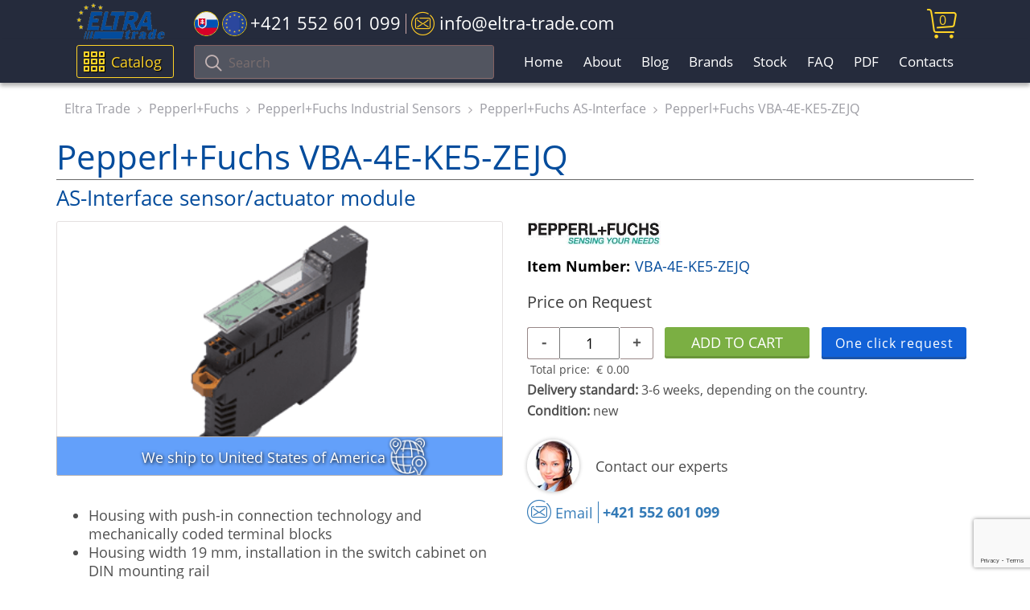

--- FILE ---
content_type: text/html; charset=UTF-8
request_url: https://eltra-trade.com/products/pepperl-fuchs-vba-4e-ke5-zejq
body_size: 9966
content:
<!DOCTYPE html>
<!--[if lt IE 7]>   <html dir="ltr" lang="en" class="no-js ie6 lt-ie7 lt-ie8 lt-ie9 lt-ie10"> <![endif]-->
<!--[if IE 7]>      <html dir="ltr" lang="en" class="no-js ie7 lt-ie8 lt-ie9 lt-ie10"> <![endif]-->
<!--[if IE 8]>      <html dir="ltr" lang="en" class="no-js ie8 lt-ie9 lt-ie10"> <![endif]-->
<!--[if IE 9]>      <html dir="ltr" lang="en" class="no-js ie9 lt-ie10"> <![endif]-->
<!--[if (gte IE 9) | !(IE)]><!-->
<!-- Code for super awesome modern browsers -->
<html dir="ltr" lang="en" class="no-js">
<!--<![endif]-->
<head>
	<link href="design/eltra-trade-1/images/favicon.ico" rel="shortcut icon" type="image/x-icon"/>
	<base href="https://eltra-trade.com/"/>
	<title>VBA-4E-KE5-ZEJQ, Pepperl+Fuchs, AS-Interface sensor/actuator module | ELTRA TRADE</title>
	<link href="design/eltra-trade-1/css/main.css" rel="stylesheet">
	<meta charset="utf-8">
	<meta http-equiv="x-ua-compatible" content="ie=edge">
	<meta name="viewport" content="width=device-width, initial-scale=1">
	<meta name="description" content="Pepperl+Fuchs VBA-4E-KE5-ZEJQ AS-Interface sensor/actuator module ✈️ We ship all over the world ✉️ Order now!">
	<meta name="google-site-verification" content="OnYykCs2fhZTUhJ6fDcGEd4zp3hDtPFILFJyA_Aq9jA" />
	<meta name="google-site-verification" content="-IOHkJQPx6uDdxE-dwVlCKLHu6xC9vxWsQwrFBtYreA" />
	<meta name="google-site-verification" content="ULuSj7OGscCkFea3UJLPpd1Yqsj2XOT9ybFqJ-hLpvE" />
		<link rel="canonical" href="https://eltra-trade.com/products/pepperl-fuchs-vba-4e-ke5-zejq">
	
	
		

	<!-- GOOGLE RICH SNIPPETS -->
    <!--<link rel="preload" href="design/eltra-trade-1/img/eltra-trade-logo.svg" as="image">-->
    <!--<link rel="preload" href="https://eltra-trade.com/files/products/pepperl/vba-4e-ke5-zejq.png" as="image">-->
	<!--<script src="//translate.google.com/translate_a/element.js?cb=TranslateInit"></script>-->
	<script src="https://www.google.com/recaptcha/api.js?render=6LesOcErAAAAAG1ggq83C6ZfaT0BzmCDTAXXAkj0" async defer></script>
</head>

<body>	
	<!-- BEGIN HEADER -->

	<header id="header">
		<div class="header-top-wrap">
			<div class="container">
				<div class="row" style="position: relative;">
					<div class="header-logo">
						<a class="eltra-trade-logo" href="/"></a>
					</div>

					<ul class="header-contact">
						<li class="header-contact-slovakia-tel-wrap">
							<a class="slovakia-tel" href="tel:+421552601099">
								<span class="icon-slovakia-flag"><span class="path1"></span><span class="path2"></span><span class="path3"></span><span class="path4"></span><span class="path5"></span><span class="path6"></span><span class="path7"></span></span>
								<span class="icon-europa-flag"><span class="path1"></span><span class="path2"></span><span class="path3"></span><span class="path4"></span><span class="path5"></span><span class="path6"></span><span class="path7"></span><span class="path8"></span><span class="path9"></span><span class="path10"></span><span class="path11"></span><span class="path12"></span><span class="path13"></span><span class="path14"></span></span>
								<span class="tel-phone-header">+421 552 601 099</span>
							</a>
						</li>
						
						<!--
						<li class="header-contact-icon-whatsapp-wrap">
							<a href="https://api.whatsapp.com/send?phone=421940840809" class="tel-icon-left-whatsapp">
								<span class="icon-whatsapp"></span>
							</a>

							<a href="tel:+421940840809" class="whatsapp-tel"> +421 940 840 809</a>
						</li>
						-->

						<li>
							<a class="header-email" href="/cdn-cgi/l/email-protection#e28b8c848da2878e969083cf9690838687cc818d8f"> 
								<span class="icon-email"></span>
								<span class="email-header"><span class="__cf_email__" data-cfemail="4f262129200f2a233b3d2e623b3d2e2b2a612c2022">[email&#160;protected]</span></span>
							</a>
						</li>
					</ul>
					<div class="header-cart" id="cart_informer">
						

<a href="./cart/">
	<i class="icon-cart"></i>
	
	<span class="icon__cart-total">
		0
	</span>
</a>
					</div>
				</div>
			</div>
		</div>

		<nav id="nav">
			<div class="navbar__bg "></div>
			
			<div class="menu-catalog-search-background">
				<div class="container">
					<div class="menu-catalog-search-wrap">
						<div class="catalog-header">
							<div class="show-catalog-button catalog-header-btn">
								<span class="icon-menu"></span>
								Catalog
							</div>
							
							<div class="show-catalog-button catalog-header-btn-mob">
								<span class="icon-menu"></span>
								Catalog
							</div>
						</div>
									
						<div class="navbar-toggle-btn1">
							<span class="icon-bar"></span>
							<span class="icon-bar"></span>
							<span class="icon-bar"></span>
						</div>

						<div class="search-mob-btn">
							<span class="icon-search"></span>
						</div>

						<form action="products" class="search-field-header">
							<button type="submit" class="btn btn-default">
								<i class="icon-search"></i>
							</button>
							
							<div class="form-group">
								<input type="text" class="form-control input_search" name="keyword" value="" placeholder="Search">
							</div>
						</form>
						
						<ul class="nav-header1">
																							<li class="">
									<a href="">Home</a>
								</li>
																															<li class="">
									<a href="about">About</a>
								</li>
																															<li class="">
									<a href="blog">Blog</a>
								</li>
																																														<li class="">
									<a href="producers">Brands</a>
								</li>
																																														<li class="">
									<a href="catalog/stock">Stock</a>
								</li>
																															<li class="">
									<a href="faq">FAQ</a>
								</li>
																																																																																																																																																																																																																																																	<li class="">
									<a href="pdf">PDF</a>
								</li>
																																																													<li class="">
									<a href="contacts">Contacts</a>
								</li>
																																				</ul>

						<div id="catalog"></div>
						<!-- HERE -->

					</div>
				</div>
			</div><!-- /.container -->
		</nav>
	</header>

	<div class="header " id="top">

					</div>
	<!-- HEADER EOF -->

	<!-- BEGIN MAIN -->
	<main class="main">

				<!-- Breadcrumbs -->
			<div class="breadcrumbs" id="path">
				<div class="container">
					<div class="row">
						<div class="col-lg-12 hidden-xs visible-sm visible-md visible-lg">
							<ol class="breadcrumb">
																<li>
									<span>
										<a href="/"><span>Eltra Trade</span></a>
									</span>
								</li>
								
								 
																
								<li>
																			<span>
											<a href="catalog/pepperl-fuchs"><span>Pepperl+Fuchs</span></a>
										</span>
																	</li>
																
								<li>
																			<span>
											<a href="catalog/pepperl-fuchs-industrial-sensors"><span>Pepperl+Fuchs Industrial Sensors</span></a>
										</span>
																	</li>
																
								<li>
																			<span>
											<a href="catalog/pepperl-fuchs-as-interface"><span>Pepperl+Fuchs AS-Interface</span></a>
										</span>
																	</li>
																
																								<li>
									<span>
									<a name="product"><span>Pepperl+Fuchs VBA-4E-KE5-ZEJQ</span></a>
									</span>
								</li>
															</ol>
						</div>
					</div>
				</div>
			</div>
		<!-- Breadcrumbs #End -->
		
			
		    
		        
        
    
	
    	    


<script data-cfasync="false" src="/cdn-cgi/scripts/5c5dd728/cloudflare-static/email-decode.min.js"></script><script type="application/ld+json">
 {"@context": "https://schema.org/","@type": ["Product","ItemPage"],"name": "Pepperl+Fuchs VBA-4E-KE5-ZEJQ","image": ["https://eltra-trade.com/files/products/pepperl/vba-4e-ke5-zejq.png"],"description": "  Housing with push-in connection technology and mechanically coded terminal blocks   Housing width 19 mm, installation in the switch cabinet on DIN mounting rail  Selectable supply to the sensors: External or from the module  Function display for bus, internal sensor supply, and inputs  ","isPartOf": 
	{
	"@context": "http://schema.org",
	"@type": "WebSite",
	"url": "https://eltra-trade.com/",
	"name" : "Eltra Trade",
	"alternateName" : "Eltra Trade",
	"potentialAction": {
		"@type": "SearchAction",
		"target": "https://eltra-trade.com/products?keyword={search_term_string}",
		"query-input": "required name=search_term_string"
		}
	}
,"breadcrumb" :                 {"@context": "https://schema.org","@type": "BreadcrumbList","@id":"https://eltra-trade.com/products/pepperl-fuchs-vba-4e-ke5-zejq#BreadcrumbList","itemListElement": [{"@type": "ListItem","position": 1,"name": "Eltra Trade","item": "https://eltra-trade.com"} ,{"@type": "ListItem","position": 2,"name": "Pepperl+Fuchs","item": "https://eltra-trade.com/catalog/pepperl-fuchs"},{"@type": "ListItem","position": 3,"name": "Pepperl+Fuchs Industrial Sensors","item": "https://eltra-trade.com/catalog/pepperl-fuchs-industrial-sensors"},{"@type": "ListItem","position": 4,"name": "Pepperl+Fuchs AS-Interface","item": "https://eltra-trade.com/catalog/pepperl-fuchs-as-interface"}]}
,"brand": {"@type": "Brand","name": "Pepperl+Fuchs"},"offers": {"@type": "Offer","url": "https://eltra-trade.com/products/pepperl-fuchs-vba-4e-ke5-zejq","priceCurrency": "EUR","price": "0.00","hasMerchantReturnPolicy": {"@type": "MerchantReturnPolicy","merchantReturnLink": "https://eltra-trade.com/return-and-refund-policy"},"seller": 
{
    "@context": "https://schema.org",
    "@type": "Organization",
    "url": "https://eltra-trade.com",
    "name": "Eltra Trade",
    "telephone": ["+421 940 840 809", "+421 552 601 099", "+1 888 384 5819"],
    "email": "info@eltra-trade.com",
    "sameAs": ["https://www.youtube.com/channel/UCUnuqFkt3KdxK2qpDSeuTvQ",
        "https://www.facebook.com/Eltra-Trade-sro-1407901376175252/",
        "https://www.linkedin.com/company/10806885",
        "https://www.instagram.com/eltra_trade/",
        "https://twitter.com/Eltra_Trade"
    ],
    "logo": "https://eltra-trade.com/design/eltra-trade-1/img/logo.png"
}
,"shippingDetails": {"@type": "OfferShippingDetails","url": "https://eltra-trade.com/delivery"},"itemCondition": "http://schema.org/NewCondition","availability": "https://schema.org/InStock"}}
</script>


<span>
	<div class="product-one">
		<div class="container">
			<div class="row">

				<div class="col-xs-12 col-sm-12 col-md-12 col-lg-12">
					<h1 class="product-h1">
						<div class="product-h1-brand">
							Pepperl+Fuchs VBA-4E-KE5-ZEJQ
						</div>
						
						<div class="product-h1-product-name">
							AS-Interface sensor/actuator module						</div>
					</h1>

					<div class="row product">
						<div class="col-xs-12 col-sm-5 col-md-5 col-lg-6">
							<div class="product-single-page-wrap">
								<div class="product-single-page">
									<!-- Big Image -->
										<span class="products__block-img productimage products__block-wrap-img-single-product-page">
																							<img class="img-responsive products__block-img-single-product-page" height="300" fetchpriority="high" src="https://eltra-trade.com/files/products/pepperl/vba-4e-ke5-zejq.png" alt="Pepperl+Fuchs VBA-4E-KE5-ZEJQ">
																						<!--<div class="hover__img"></div>-->
										</span>
									<!-- Big Image (The End)-->
																	</div>
																	<div class="delivery_worldwide_product_card">
											<span class="delivery_worldwide_product_card_text">
												We ship
																									to United States of America
																							</span>

											<span class="icon-world"></span>
									</div>
															</div>

							<div class="product-item-short-desc">
								<ul><li>Housing with push-in connection technology and mechanically coded terminal blocks </li><li>Housing width 19 mm, installation in the switch cabinet on DIN mounting rail</li><li>Selectable supply to the sensors: External or from the module</li><li>Function display for bus, internal sensor supply, and inputs</li></ul>
							</div>
						</div>

						<div class="col-xs-12 col-sm-7 col-md-7 col-lg-6">
							
															<div class="product-brand-img">
									<img src="/files/brands/Pepperl+Fuchs-logo-brands.jpg">
								</div>
								

							<div class="product-item-number">
								<span class="product-item-number-val">Item Number:</span> 
								<span> VBA-4E-KE5-ZEJQ</span>
							</div>						
							
							<div class="buy-wrap">
								<div class="product-price">

																												
																																															
										<form class="products__buy variants" action="/cart">
											<div class="price inproduct products__price" data-productKey="214203">
												
												<div class="price-no-select">
													<input id="variants_214203" name="variant" value="240252" type="radio" class="variant_radiobutton" checked style="display:none"/>

																											<span class="no-price-text">Price on Request</span>
																									</div>												
																							</div>

											<div class="quantity-btn-wrap">
												<div class="product-price-quantity">													
													<div class="product-price-quantity-wrap">
														<div class="product-price-quantity-minus" onclick="modify_price('minus')">-</div>
														<input class="product-input-quantity" id="amount" name="amount" value="1" onfocusout="modify_price()" />
														<div class="product-price-quantity-plus" onclick="modify_price('plus')" >+</div>
														
															<script>
																function modify_price(action = '') {
																	if (action == 'plus') {
																		document.getElementById('amount').value = parseInt(document.getElementById('amount').value)+1;
																	}

																	if (action == 'minus') {
																		document.getElementById('amount').value = parseInt(document.getElementById('amount').value)-1 ;
																	}

																	let qty = parseInt(document.getElementById('amount').value);
																	if (qty < 1) {
																		qty = 1;
																		document.getElementById('amount').value = qty;
																	}
																	let price = parseFloat(document.getElementById('product_price').innerText);
																	let total_price = (qty*price).toFixed(2);
																	document.getElementById('total-price-sum').innerText = total_price;
																}
															</script>
														
													</div>

													<div class="product-price-currency">

														<div class="product-total-price">
															<span>Total price: </span>
															<span class="product-total-price-sum">
																<span class="currency-symbol">€</span>
																<i class="product-total-price-sum-wrap" id="total-price-sum">0.00</i>
															</span>
														</div>
													</div>
												</div>

												<div class="product-btn-wrap-single">

													<div class="price inproduct products__price"></div>

													<div class="products__btn-product-cart-wrap">
														<input type="submit" class="products__btn add-to-cart-button products__btn-sigle-page" value="Add to cart" data-result-text="Add to cart" />
													</div>

													<a class="popup-with-form products__btn one-click-request" href="#contacts_form" data-product="Pepperl+Fuchs VBA-4E-KE5-ZEJQ" data-id="240252">One click request</a>
												</div>
											</div>											
										</form>
																					<div class="delivery-standard"><b>Delivery standard:</b> 3-6 weeks, depending on the country.</div>
										
										<div class="product-condition"><b>Condition:</b> new</div>

										
																											</div>
							</div>

							<div class="product-contact-wrap">
								<div class="product-contact-img"></div>
								<div class="product-contact-text">
									Contact our experts
								</div>

								<div class="product-mail-tell-wrap">
									<div class="product-contact-mail">														
										<a href="/cdn-cgi/l/email-protection#a7cec9c1c8e7c2cbd3d5c68ad3d5c6c3c289c4c8ca">
											<span class="icon-email"></span>
											<span class="icon-email-text">Email</span>
										</a>
									</div>
									<div class="product-contact-tell">
										<a class="number-product-in-stock"  href="tel:+421552601099"> +421 552 601 099</a>
									</div>

																	</div>
							</div>
						</div>

						<div class="col-xs-12 col-sm-12 col-md-12 col-lg-12">
							<div class="tabs-wrapper">

								<ul class="product-tabs-сaption tabs">
									<li class="tab">Overview <span class="plus-show">+</span></li>
									<li class="tab">Comments <span class="plus-show">+</span></li>
									<!--
									<li>Datasheet</li>
									<li>Alternative numbers</li>
									<li>PDF</li>
									-->
								</ul>
								
								<div class="tabs-content">
									<!-- Overview tab -->
									<div class="tab-item active">
										<!-- Item Description -->
																				<div class="table-products">
											<table><td>Degree of protection</td><td>IP20 <BR>For safety applications: Installation in an enclosure with a minimum protection class of IP54 required</td></tr><tr></tr><tr></tr><tr><td>Pollution degree</td><td>2</td></tr><tr><td>Emitted interference</td><td>EN 61000-6-4:2007</td></tr><tr><td>Protection class</td><td>III</td></tr><tr><td>Number/Type</td><td>4 inputs for 3-wire sensors (PNP), DC</td></tr><tr><td>LED INT</td><td>Internal input supply active; LED green</td></tr><tr><td>Degree of protection</td><td>EN 60529:2000</td></tr><tr><td><b>Data bits</b> (function via AS-Interface)</td><td><tab>   </tab><b>input</b><tab>   </tab><b>output</b></td></tr><tr><td>UL File Number</td><td>E223772</td></tr><tr><td>Current loading capacity</td><td>  150 mA, overload- and short-circuit protected (INT)</td></tr><tr><td>Relative humidity</td><td>85 % , noncondensing</td></tr><tr><td>Climatic conditions</td><td>For indoor use only</td></tr><tr><td>ID2 code</td><td>0</td></tr><tr><td>Noise immunity</td><td>EN 61000-6-2:2005, EN 61326-1:2006, EN 62026-2:2013</td></tr><tr><td>Storage temperature</td><td>-25 ... 85 ?°C (-13 ... 185 ?°F)</td></tr><tr><td>Fieldbus standard</td><td>EN 62026-2:2013</td></tr><tr><td>Supply</td><td>from AS-Interface (switch position INT, default settings) or external U<SUB>EXT</SUB> (switch position EXT)</td></tr><tr><td>MTBF</td><td>368 a</td></tr><tr><td>ID1 code</td><td>7</td></tr><tr><td>Signal delay</td><td>< 1 ms (input/AS-Interface)</td></tr><tr><td><b>Parameter bits</b> (programmable via AS-i)</td><td><b>function</b></td></tr><tr><td>AS-Interface</td><td>EN 62026-2:2013</td></tr><tr><td>Vibration resistance</td><td>0.35 mm 10 ... 57 Hz , 5 g 57 ... 150 Hz, 20 cycles</td></tr><tr><td>LED PWR</td><td>AS-Interface voltage; green LED<br>green: voltage OK<br>flashing green: address 0</td></tr><tr><td>Auxiliary voltage (input)</td><td>12 ... 30 V DC PELV</td></tr><tr><td>Input current</td><td>  5.6 mA (max.)</td></tr><tr><td>LED FAULT</td><td>Fault display; Red LED<br>red: Communication fault or address is 0<br>red, flashing: Overload, internal input supply</td></tr><tr><td>LED IN</td><td>switching state (input); 4 LED yellow</td></tr><tr><td>Voltage</td><td>21 ... 31 V DC (INT)</td></tr><tr><td>Rated operating voltage</td><td>26.5 ... 31.6 V from AS-Interface</td></tr><tr><td>Connection</td><td>Removable push-in terminals<BR>rated connection capacity:<BR>rigid: 0.20 mm<SUP>2</SUP> ... 1.5 mm<SUP>2</SUP><BR>flexible (without wire end ferrule): 0.20 mm<SUP>2</SUP> ... 2.5 mm<SUP>2</SUP><BR>flexible (with wire end ferrule): 0.25 mm<SUP>2</SUP> ... 1.5 mm<SUP>2</SUP></td></tr><tr><td>AS-Interface specification</td><td>V3.0</td></tr><tr><td>Surge protection</td><td>U<sub>EXT</sub>, U<SUB>e</SUB>: Over voltage category III, safe isolated power supplies (PELV)</td></tr><tr><td>ID code</td><td>A</td></tr><tr><td>Shock and impact resistance</td><td>15 g, 11 ms in 6 spatial directions, 3 shocks 10 g, 16 ms in 6 spatial directions, 1000 shocks</td></tr><tr><td>Ambient temperature</td><td>-25 ... 70 ?°C (-13 ... 158 ?°F)</td></tr><tr><td>Mass</td><td>110 g</td></tr><tr><td>Profile</td><td>S-0.A.0</td></tr><tr><td>Rated operating current</td><td>  35 mA (without sensors) / max. 190 mA</td></tr><tr><td>Required master specification</td><td> V3.0</td></tr><tr><td>Switching point</td><td>according to DIN EN 61131-2 (type 1)</td></tr><tr><td>Mounting</td><td>DIN mounting rail</td></tr><tr><td>IO code</td><td>0</td></tr><tr><td>Slave type</td><td>A/B slave</td></tr><tr><td>Altitude</td><td>  2000 m above MSL</td></tr><tr><td>Input</td><td>EN 61131-2:2004</td></tr></table>

											<hr>

											<!-- Псевдорандомное подключение нового тестового блока -->
											<div class="product_bottom_desc">
																								<p>Buy Pepperl+Fuchs VBA-4E-KE5-ZEJQ with the best possible price and delivery terms on eltra-trade.com</p>

<p>Discover a wide selection of industrial electrical products at eltra-trade.com. We specialize in sourcing and delivering the parts you need promptly. Our commitment to quality and competitive pricing sets us apart. Partner with us for reliable and efficient electrical supply solutions.</p>											</div>								
										</div>
										<!-- Item Description (The End)-->
									</div>

									<!-- Comments tab -->
									<div class="tab-item">
										<!-- Комментарии -->
										<div id="comments">
											<h2 class="comments-product-h2">Comments</h2>
																						<p>
												No comments yet
											</p>
											
											<!--Форма отправления комментария-->
											<form class="comment_form" method="post">
												<h2>Write a comment</h2>

												
												<div class="comment-write-wrap">
													<label class="new_comment_name" for="comment_name">Name</label>
													<input class="input_name" type="text" id="comment_name" name="name" value="" data-format=".+" data-notice="Enter your name"/>

													<label class="new_comment_text" for="comment_text">Your comment</label>
													<textarea class="comment_textarea" id="comment_text" name="text" data-format=".+" data-notice="Enter a comment"></textarea>

													<input type="hidden" name="csrf" required>
													<script data-cfasync="false" src="/cdn-cgi/scripts/5c5dd728/cloudflare-static/email-decode.min.js"></script><script>document.getElementsByName("csrf")[0].value= parseInt(new Date().getTime()/1000)</script>

													<input class="button" type="submit" name="comment" value="Submit" />
												</div>
											</form>
											<!--Форма отправления комментария (The End)-->
										</div>
										<!-- Комментарии (The End) -->
									</div>
									
									<!-- Datasheet tab -->
									<!--
									<div class="tab-item">
										Здесь планируется добавление основных характеристик товара. 
									</div>
									-->

									<!-- Alternative numbers tab -->
									<!--
									<div class="tab-item">
										Alternative numbers - это более подробные заказники, которых сейчас нет для вывода 
									</div>
									-->

									<!-- PDF tab -->
									<!-- 
									<div class="tab-item">
										Вывод PDF 
									</div>
									-->
								</div>
							</div><!-- .tabs-->

						</div>
					</div>

									<div class="special-offers-single-product mb-20 ">
						<div class="col-lg-12">
							<div class="row">
								<div class="special-offers-header">People also buy</div>
							</div>
							<!--Item list -->
							<div class="owl-carousel owl-theme related-products-single">

																	<!--Item -->
									<div class="product item">

										<!-- Photo -->
											<span class="products__block-img carouselimg">
												<a href="products/pepperl-fuchs-vba-4e1a-ke3-zej-sr" class="products__block-img" id="product214158">
																											<img class="products__img" loading="lazy" src="https://eltra-trade.com/files/products/pepperl/vba-4e1a-ke3-zejsr.png" alt="Pepperl+Fuchs VBA-4E1A-KE3-ZEJ/SR">
													
													<div class="hover__img" data-url="pepperl-fuchs-vba-4e1a-ke3-zej-sr"></div>
												</a>
											</span>
										<!-- Photo (The End) -->

										<!-- Item name -->
										<a href="products/pepperl-fuchs-vba-4e1a-ke3-zej-sr" class="products__model">Pepperl+Fuchs VBA-4E1A-KE3-ZEJ/SR</a>
										<!-- Item name (The End) -->
										
	



    <form class="products__buy variants" action="/cart">

		<meta itemprop="brand" content="Pepperl+Fuchs" />

        <div class="price inproduct products__price" >
                        
			<div class="price-no-select">
				<input id="variants_214158" name="variant" value="240207" type="radio" class="variant_radiobutton" checked style="display:none"/>

									<span class="no-price-text">Price on Request</span>
					<meta itemprop="price" content="2141.58" />
							</div>
            
            
                        
                    </div>

        <div class="products__btn-wrap">
            <input type="submit" class="products__btn add-to-cart-button" value="Add to cart" data-result-text="Add to cart" />
        </div>

        <a class="popup-with-form products__btn one-click-request" href="#contacts_form" data-product="Pepperl+Fuchs VBA-4E1A-KE3-ZEJ/SR" data-id="240207">One click request</a>
    </form>
									</div>
									<!-- Item(The End)-->
																	<!--Item -->
									<div class="product item">

										<!-- Photo -->
											<span class="products__block-img carouselimg">
												<a href="products/pepperl-fuchs-vba-4e2a-ke1-z-e2" class="products__block-img" id="product214161">
																											<img class="products__img" loading="lazy" src="https://eltra-trade.com/files/products/pepperl/vba-4e2a-ke1-ze2.png" alt="Pepperl+Fuchs VBA-4E2A-KE1-Z/E2">
													
													<div class="hover__img" data-url="pepperl-fuchs-vba-4e2a-ke1-z-e2"></div>
												</a>
											</span>
										<!-- Photo (The End) -->

										<!-- Item name -->
										<a href="products/pepperl-fuchs-vba-4e2a-ke1-z-e2" class="products__model">Pepperl+Fuchs VBA-4E2A-KE1-Z/E2</a>
										<!-- Item name (The End) -->
										
	



    <form class="products__buy variants" action="/cart">

		<meta itemprop="brand" content="Pepperl+Fuchs" />

        <div class="price inproduct products__price" >
                        
			<div class="price-no-select">
				<input id="variants_214161" name="variant" value="240210" type="radio" class="variant_radiobutton" checked style="display:none"/>

									<span class="no-price-text">Price on Request</span>
					<meta itemprop="price" content="2141.61" />
							</div>
            
            
                        
                    </div>

        <div class="products__btn-wrap">
            <input type="submit" class="products__btn add-to-cart-button" value="Add to cart" data-result-text="Add to cart" />
        </div>

        <a class="popup-with-form products__btn one-click-request" href="#contacts_form" data-product="Pepperl+Fuchs VBA-4E2A-KE1-Z/E2" data-id="240210">One click request</a>
    </form>
									</div>
									<!-- Item(The End)-->
																	<!--Item -->
									<div class="product item">

										<!-- Photo -->
											<span class="products__block-img carouselimg">
												<a href="products/pepperl-fuchs-vba-4e3a-g2-za-ea2" class="products__block-img" id="product214167">
																											<img class="products__img" loading="lazy" src="https://eltra-trade.com/files/products/pepperl/vba-4e3a-g2-zaea2.png" alt="Pepperl+Fuchs VBA-4E3A-G2-ZA/EA2">
													
													<div class="hover__img" data-url="pepperl-fuchs-vba-4e3a-g2-za-ea2"></div>
												</a>
											</span>
										<!-- Photo (The End) -->

										<!-- Item name -->
										<a href="products/pepperl-fuchs-vba-4e3a-g2-za-ea2" class="products__model">Pepperl+Fuchs VBA-4E3A-G2-ZA/EA2</a>
										<!-- Item name (The End) -->
										
	



    <form class="products__buy variants" action="/cart">

		<meta itemprop="brand" content="Pepperl+Fuchs" />

        <div class="price inproduct products__price" >
                        
			<div class="price-no-select">
				<input id="variants_214167" name="variant" value="240216" type="radio" class="variant_radiobutton" checked style="display:none"/>

									<span class="no-price-text">Price on Request</span>
					<meta itemprop="price" content="2141.67" />
							</div>
            
            
                        
                    </div>

        <div class="products__btn-wrap">
            <input type="submit" class="products__btn add-to-cart-button" value="Add to cart" data-result-text="Add to cart" />
        </div>

        <a class="popup-with-form products__btn one-click-request" href="#contacts_form" data-product="Pepperl+Fuchs VBA-4E3A-G2-ZA/EA2" data-id="240216">One click request</a>
    </form>
									</div>
									<!-- Item(The End)-->
																	<!--Item -->
									<div class="product item">

										<!-- Photo -->
											<span class="products__block-img carouselimg">
												<a href="products/pepperl-fuchs-vba-4e3a-g20-zel-e2l-p11" class="products__block-img" id="product214163">
																											<img class="products__img" loading="lazy" src="https://eltra-trade.com/files/products/pepperl/vba-4e3a-g20-zele2l-p11.png" alt="Pepperl+Fuchs VBA-4E3A-G20-ZEL/E2L-P11">
													
													<div class="hover__img" data-url="pepperl-fuchs-vba-4e3a-g20-zel-e2l-p11"></div>
												</a>
											</span>
										<!-- Photo (The End) -->

										<!-- Item name -->
										<a href="products/pepperl-fuchs-vba-4e3a-g20-zel-e2l-p11" class="products__model">Pepperl+Fuchs VBA-4E3A-G20-ZEL/E2L-P11</a>
										<!-- Item name (The End) -->
										
	



    <form class="products__buy variants" action="/cart">

		<meta itemprop="brand" content="Pepperl+Fuchs" />

        <div class="price inproduct products__price" >
                        
			<div class="price-no-select">
				<input id="variants_214163" name="variant" value="240212" type="radio" class="variant_radiobutton" checked style="display:none"/>

									<span class="no-price-text">Price on Request</span>
					<meta itemprop="price" content="2141.63" />
							</div>
            
            
                        
                    </div>

        <div class="products__btn-wrap">
            <input type="submit" class="products__btn add-to-cart-button" value="Add to cart" data-result-text="Add to cart" />
        </div>

        <a class="popup-with-form products__btn one-click-request" href="#contacts_form" data-product="Pepperl+Fuchs VBA-4E3A-G20-ZEL/E2L-P11" data-id="240212">One click request</a>
    </form>
									</div>
									<!-- Item(The End)-->
															</div>
						</div>
					</div>
								</div>
			</div>
		</div> <!-- /.container -->
	</div>

</span>




	</main>
	<!-- MAIN EOF -->
	
	<!-- BEGIN FOOTER -->
	<footer class="footer">
		<div class="container">
			<div class="row">
				<div class="col-sm-6 col-lg-3">
					<div class="footer__left footer-col-wrap">
						<img loading="lazy" class="footer__logo" src="design/eltra-trade-1/img/logo.png" alt="ELTRA-TRADE">

						<ul class="site-footer-desc">
							<li>Industrial automation products supplier</li>
							<li>Automation and control products</li>
							<li>Automation instrumentation</li>
							<li>Electrical equipment shop</li>
							<li>Electrical products online</li>
							<li>Industrial sensors</li>
							<li>Pneumatic automation</li>
							<li>Automation distribution</li>
							<li>Motor control components</li>
							<li>Electrical supply warehouse</li>
						</ul>
					</div>
				</div>

				<div class="col-sm-6 col-lg-3">
					<div class="footer-col-wrap">
						<div class="footer__h3 footer-toggle-btn">TOP PRODUCTS</div>

						<ul class="footer-cat-menu footer-toggle">
																																																																																																																																																																																																																											<li>
										<a href="catalog/abb-acs880">
											ABB ACS880
										</a>
									</li>
																																<li>
										<a href="catalog/siemens-converters">
											Siemens Drives
										</a>
									</li>
																																<li>
										<a href="catalog/siemens-flow-measurement-2">
											Siemens Sitrans
										</a>
									</li>
																																<li>
										<a href="catalog/siemens-sitop-power-supplies">
											Siemens Sitop
										</a>
									</li>
																																<li>
										<a href="catalog/baumer-encoders">
											Baumer Encoders
										</a>
									</li>
																																<li>
										<a href="catalog/lenze-frequency-inverters">
											Lenze Drives
										</a>
									</li>
																																<li>
										<a href="catalog/pepperl-fuchs-proximity-inductive-sensors">
											P&amp;F Sensors
										</a>
									</li>
																																<li>
										<a href="catalog/burkert-solenoid-valves">
											Burkert Valves
										</a>
									</li>
																																																																																																										
						</ul>
						
						<div class="footer-toggle-arrow icon-right-arrow"></div>
					</div>	
				</div>	

				<div class="col-sm-6 col-lg-3">
					<div class="footer-col-wrap">
						<div class="footer__h3 footer-toggle-btn">COMPANY</div>

						<ul class="footer-list footer-toggle">

							
															
															
															
															
															
															
															
															
															
																	<li>
										<a href="sitemap">Sitemap</a>
									</li>
															
															
															
															
															
															
															
															
															
															
															
															
															
															
															
															
															
																						
							<li>
								<a href="/delivery">Shipping and delivery information</a>
							</li>
							<li>
								<a href="/return-and-refund-policy">Refund and return policy</a>
							</li>
							<li>
								<a href="/we-ship-to-worldwide">We ship Worldwide</a>
							</li>
							<li>
								<a href="/information-about-personal-data-processing">Privacy Policy</a>
							</li>
							<li>
								<a href="/ads-policy">Ads Policy</a>
							</li>
						</ul>

						<div class="footer-toggle-arrow icon-right-arrow"></div>
					</div>		
				</div>

				<div class="col-sm-6 col-lg-3">
					<div class="footer-col-wrap">
						<div class="footer__h3 footer-toggle-btn">CONTACT US</div>

						<div class="footer-toggle">
							<ul class="footer-list">
								<li>
									tel. EU</span><a href="tel:+421552601099"> +421 552 601 099</a>
								</li>
								<li>
									tel. USA</span><a href="tel:+18883845819"> +1 888 384 58 19</a>
								</li>
								
								<li>
									<a href="https://api.whatsapp.com/send?phone=421940840809" class="icon-whatsapp-footer__link">
										<span class="icon-whatsapp icon-whatsapp-footer"></span>
										
										WhatsApp only
										+421 940 840 809
									</a>
								</li>
								
								<li>
									E-mail: <a href="/cdn-cgi/l/email-protection" class="__cf_email__" data-cfemail="5930373f36193c352d2b38742d2b383d3c773a3634">[email&#160;protected]</a>
								</li>
							</ul>

							<ul class="soc-icons">
								<li class="soc-icons__item soc-icons__youtube2 list-unstyled list-inline">
									<a href="https://www.youtube.com/channel/UCUnuqFkt3KdxK2qpDSeuTvQ" rel="nofollow" target="_blank">
										<span class="icon-social-youtube"></span>
									</a>
								</li>
								<li class="soc-icons__item soc-icons__fb2 list-unstyled list-inline">
									<a href="https://www.facebook.com/Eltra-Trade-sro-1407901376175252/" rel="nofollow" target="_blank">
										<span class="icon-social-facebook"></span>
									</a>
								</li>
								<li class="soc-icons__item soc-icons__in2 list-unstyled list-inline">
									<a href="https://www.linkedin.com/company/10806885" rel="nofollow" target="_blank">
										<span class="icon-social-linkedin"></span>
									</a>
								</li>
								<li class="soc-icons__item soc-icons__instagram2 list-unstyled list-inline">
									<a href="https://www.instagram.com/eltra_trade/" rel="nofollow" target="_blank">
										<span class="icon-social-instagram"></span>
									</a>
								</li>
								<li class="soc-icons__item soc-icons__twitter2 list-unstyled list-inline">
									<a href="https://twitter.com/Eltra_Trade" rel="nofollow" target="_blank">
										<span class="icon-social-twitter footer-icon-social-twitter"></span>
									</a>
								</li>
							</ul>
						</div>

						<div class="footer-toggle-arrow icon-right-arrow"></div>
					</div>
				</div>
			</div>
				
			<div class="footer_copyright">&copy; 2026 ELTRA TRADE All Rights Reserved | <a href="/sitemap">HTML Sitemap</a></div>					
		</div>
	</footer>
	<!-- FOOTER EOF -->

	<!-- A fallback JSP will render whenever IE8 is detected, or if JavaScript is turned off -->
	<!-- Show this in all browsers when JS disabled (<noscript>). In IE8 the noscript tag will not be in the DOM (thus this section will always be  visible in IE8 and any no-js browser) -->
	<!-- Not the neatest solution, but does the job =) -->
    		<div class="modal-form-win-wrap"></div>
		<div class="modal-win-form">
			<span class="modal-win-form-close">×</span>
			<form id="contacts_form" class="form-contact-hide" method="POST" action="addons/message.php">
    <input type="hidden" name="product-name"  value="" />
    <input type="hidden" name="variant"  value="" />
    <input type="hidden" name="csrf" value="1768400658">
    <input type="hidden" name="g-recaptcha-response" id="g-recaptcha-response" required>
    <div class="form-group row">
        <label class="control-label col-sm-4 col-md-4 col-lg-3">Your name*</label>
        <div class="col-sm-8 col-md-8 col-lg-8">
            <input name="name" type="text" class="form-control" value="" data-format=".+" data-notice="Enter contact person details" required>
        </div>
    </div>

    <div class="form-group row">
        <label class="control-label col-sm-4 col-md-4 col-lg-3">Organization</label>
        <div class="col-sm-8 col-md-8 col-lg-8">
            <input name="company" type="text" class="form-control" value="" data-format=".+" data-notice="Enter your organization">
        </div>
    </div>

    <div class="form-group row">
        <label class="control-label col-sm-4 col-md-4 col-lg-3">E-mail*</label>
        <div class="col-sm-8 col-md-8 col-lg-8">
            <input name="email" type="email" class="form-control" value="" data-format="email" data-notice="Enter correct e-mail address" required>
        </div>
    </div>

    <div class="form-group row">
        <label class="control-label col-sm-4 col-md-4 col-lg-3">Phone*</label>
        <div class="col-sm-8 col-md-8 col-lg-8">
            <input name="phone" type="tel" class="form-control" value="" placeholder="+0000000000000" pattern="(\+|)\d{11,14}" data-notice="Enter correct phone number in Requered format" minlength="11" maxlength="15" required/>
            <sub id="subphone"></sub>
        </div>

    </div>

    <div class="form-group row" style="display:none">
        <label class="control-label col-sm-4 col-md-4 col-lg-3">Message</label>
        <div class="col-sm-8 col-md-8 col-lg-8">
            <textarea name="message" class="form-control" rows="5" id="order_comment"></textarea>
        </div>
    </div>

    <div class="form-group row">
        <label class="control-label col-sm-4 col-md-4 col-lg-3">Message</label>
        <div class="col-sm-8 col-md-8 col-lg-8">
            <textarea name="word" class="form-control" rows="5" id="order_word"></textarea>
        </div>
    </div>

    <div class="form-group row">    
        <div class="col-lg-12">
            The fields marked with * are required.
        </div>
    </div>

    <div class="form-group row">
        <div class="col-sm-12 col-md-11 col-lg-11">
            <input type="submit" name="proceed" class="btn-order" value="SEND MESSAGE">
        </div>
    </div>
</form>		</div>
		<link href="design/eltra-trade-1/css/libs.min.css" rel="stylesheet">
	<script data-cfasync="false" src="/cdn-cgi/scripts/5c5dd728/cloudflare-static/email-decode.min.js"></script><script src="design/eltra-trade-1/js/libs.min.js" defer></script>
    <link rel="preload" href="design/eltra-trade-1/fonts/open-sans/open-sans.woff" as="font" type="font/woff" crossorigin="anonymous">
    <link rel="preload" href="design/eltra-trade-1/fonts/open-sans/open-sans-bold.woff" as="font" type="font/woff" crossorigin="anonymous">
    <link rel="preload" href="design/eltra-trade-1/fonts/icomoon/icomoon.ttf" as="font" type="font/woff" crossorigin="anonymous">
	<link href="design/eltra-trade-1/css/fonts.css" rel="stylesheet">
	
	<!-- HTML5 Shim and Respond.js IE8 support of HTML5 elements and media queries ---->
	<!-- WARNING: Respond.js doesn't work if you view the page via file:// -->
	<!--[if lt IE 9]>
		<script defer src="https://oss.maxcdn.com/libs/html5shiv/3.7.0/html5shiv.js"></script>
		<script defer src="https://oss.maxcdn.com/libs/respond.js/1.4.2/respond.min.js"></script>
	<![endif]-->
	
	<!-- HTML для модального окна с видео на Youtube -->
	<div id="youtubeModal" class="youtube-modal">
		<div class="modal-content">
			<button class="close-button" id="closeModal">&times;</button>
			<div class="video-container">
				<iframe id="youtubeFrame" src="" allowfullscreen></iframe>
			</div>
		</div>
	</div>
<script defer src="https://static.cloudflareinsights.com/beacon.min.js/vcd15cbe7772f49c399c6a5babf22c1241717689176015" integrity="sha512-ZpsOmlRQV6y907TI0dKBHq9Md29nnaEIPlkf84rnaERnq6zvWvPUqr2ft8M1aS28oN72PdrCzSjY4U6VaAw1EQ==" data-cf-beacon='{"version":"2024.11.0","token":"c69ac16c1f3d48459fdbc71581d0a566","r":1,"server_timing":{"name":{"cfCacheStatus":true,"cfEdge":true,"cfExtPri":true,"cfL4":true,"cfOrigin":true,"cfSpeedBrain":true},"location_startswith":null}}' crossorigin="anonymous"></script>
</body>
</html>


--- FILE ---
content_type: text/html; charset=utf-8
request_url: https://www.google.com/recaptcha/api2/anchor?ar=1&k=6LesOcErAAAAAG1ggq83C6ZfaT0BzmCDTAXXAkj0&co=aHR0cHM6Ly9lbHRyYS10cmFkZS5jb206NDQz&hl=en&v=PoyoqOPhxBO7pBk68S4YbpHZ&size=invisible&anchor-ms=20000&execute-ms=30000&cb=2coz7zj5kke1
body_size: 48734
content:
<!DOCTYPE HTML><html dir="ltr" lang="en"><head><meta http-equiv="Content-Type" content="text/html; charset=UTF-8">
<meta http-equiv="X-UA-Compatible" content="IE=edge">
<title>reCAPTCHA</title>
<style type="text/css">
/* cyrillic-ext */
@font-face {
  font-family: 'Roboto';
  font-style: normal;
  font-weight: 400;
  font-stretch: 100%;
  src: url(//fonts.gstatic.com/s/roboto/v48/KFO7CnqEu92Fr1ME7kSn66aGLdTylUAMa3GUBHMdazTgWw.woff2) format('woff2');
  unicode-range: U+0460-052F, U+1C80-1C8A, U+20B4, U+2DE0-2DFF, U+A640-A69F, U+FE2E-FE2F;
}
/* cyrillic */
@font-face {
  font-family: 'Roboto';
  font-style: normal;
  font-weight: 400;
  font-stretch: 100%;
  src: url(//fonts.gstatic.com/s/roboto/v48/KFO7CnqEu92Fr1ME7kSn66aGLdTylUAMa3iUBHMdazTgWw.woff2) format('woff2');
  unicode-range: U+0301, U+0400-045F, U+0490-0491, U+04B0-04B1, U+2116;
}
/* greek-ext */
@font-face {
  font-family: 'Roboto';
  font-style: normal;
  font-weight: 400;
  font-stretch: 100%;
  src: url(//fonts.gstatic.com/s/roboto/v48/KFO7CnqEu92Fr1ME7kSn66aGLdTylUAMa3CUBHMdazTgWw.woff2) format('woff2');
  unicode-range: U+1F00-1FFF;
}
/* greek */
@font-face {
  font-family: 'Roboto';
  font-style: normal;
  font-weight: 400;
  font-stretch: 100%;
  src: url(//fonts.gstatic.com/s/roboto/v48/KFO7CnqEu92Fr1ME7kSn66aGLdTylUAMa3-UBHMdazTgWw.woff2) format('woff2');
  unicode-range: U+0370-0377, U+037A-037F, U+0384-038A, U+038C, U+038E-03A1, U+03A3-03FF;
}
/* math */
@font-face {
  font-family: 'Roboto';
  font-style: normal;
  font-weight: 400;
  font-stretch: 100%;
  src: url(//fonts.gstatic.com/s/roboto/v48/KFO7CnqEu92Fr1ME7kSn66aGLdTylUAMawCUBHMdazTgWw.woff2) format('woff2');
  unicode-range: U+0302-0303, U+0305, U+0307-0308, U+0310, U+0312, U+0315, U+031A, U+0326-0327, U+032C, U+032F-0330, U+0332-0333, U+0338, U+033A, U+0346, U+034D, U+0391-03A1, U+03A3-03A9, U+03B1-03C9, U+03D1, U+03D5-03D6, U+03F0-03F1, U+03F4-03F5, U+2016-2017, U+2034-2038, U+203C, U+2040, U+2043, U+2047, U+2050, U+2057, U+205F, U+2070-2071, U+2074-208E, U+2090-209C, U+20D0-20DC, U+20E1, U+20E5-20EF, U+2100-2112, U+2114-2115, U+2117-2121, U+2123-214F, U+2190, U+2192, U+2194-21AE, U+21B0-21E5, U+21F1-21F2, U+21F4-2211, U+2213-2214, U+2216-22FF, U+2308-230B, U+2310, U+2319, U+231C-2321, U+2336-237A, U+237C, U+2395, U+239B-23B7, U+23D0, U+23DC-23E1, U+2474-2475, U+25AF, U+25B3, U+25B7, U+25BD, U+25C1, U+25CA, U+25CC, U+25FB, U+266D-266F, U+27C0-27FF, U+2900-2AFF, U+2B0E-2B11, U+2B30-2B4C, U+2BFE, U+3030, U+FF5B, U+FF5D, U+1D400-1D7FF, U+1EE00-1EEFF;
}
/* symbols */
@font-face {
  font-family: 'Roboto';
  font-style: normal;
  font-weight: 400;
  font-stretch: 100%;
  src: url(//fonts.gstatic.com/s/roboto/v48/KFO7CnqEu92Fr1ME7kSn66aGLdTylUAMaxKUBHMdazTgWw.woff2) format('woff2');
  unicode-range: U+0001-000C, U+000E-001F, U+007F-009F, U+20DD-20E0, U+20E2-20E4, U+2150-218F, U+2190, U+2192, U+2194-2199, U+21AF, U+21E6-21F0, U+21F3, U+2218-2219, U+2299, U+22C4-22C6, U+2300-243F, U+2440-244A, U+2460-24FF, U+25A0-27BF, U+2800-28FF, U+2921-2922, U+2981, U+29BF, U+29EB, U+2B00-2BFF, U+4DC0-4DFF, U+FFF9-FFFB, U+10140-1018E, U+10190-1019C, U+101A0, U+101D0-101FD, U+102E0-102FB, U+10E60-10E7E, U+1D2C0-1D2D3, U+1D2E0-1D37F, U+1F000-1F0FF, U+1F100-1F1AD, U+1F1E6-1F1FF, U+1F30D-1F30F, U+1F315, U+1F31C, U+1F31E, U+1F320-1F32C, U+1F336, U+1F378, U+1F37D, U+1F382, U+1F393-1F39F, U+1F3A7-1F3A8, U+1F3AC-1F3AF, U+1F3C2, U+1F3C4-1F3C6, U+1F3CA-1F3CE, U+1F3D4-1F3E0, U+1F3ED, U+1F3F1-1F3F3, U+1F3F5-1F3F7, U+1F408, U+1F415, U+1F41F, U+1F426, U+1F43F, U+1F441-1F442, U+1F444, U+1F446-1F449, U+1F44C-1F44E, U+1F453, U+1F46A, U+1F47D, U+1F4A3, U+1F4B0, U+1F4B3, U+1F4B9, U+1F4BB, U+1F4BF, U+1F4C8-1F4CB, U+1F4D6, U+1F4DA, U+1F4DF, U+1F4E3-1F4E6, U+1F4EA-1F4ED, U+1F4F7, U+1F4F9-1F4FB, U+1F4FD-1F4FE, U+1F503, U+1F507-1F50B, U+1F50D, U+1F512-1F513, U+1F53E-1F54A, U+1F54F-1F5FA, U+1F610, U+1F650-1F67F, U+1F687, U+1F68D, U+1F691, U+1F694, U+1F698, U+1F6AD, U+1F6B2, U+1F6B9-1F6BA, U+1F6BC, U+1F6C6-1F6CF, U+1F6D3-1F6D7, U+1F6E0-1F6EA, U+1F6F0-1F6F3, U+1F6F7-1F6FC, U+1F700-1F7FF, U+1F800-1F80B, U+1F810-1F847, U+1F850-1F859, U+1F860-1F887, U+1F890-1F8AD, U+1F8B0-1F8BB, U+1F8C0-1F8C1, U+1F900-1F90B, U+1F93B, U+1F946, U+1F984, U+1F996, U+1F9E9, U+1FA00-1FA6F, U+1FA70-1FA7C, U+1FA80-1FA89, U+1FA8F-1FAC6, U+1FACE-1FADC, U+1FADF-1FAE9, U+1FAF0-1FAF8, U+1FB00-1FBFF;
}
/* vietnamese */
@font-face {
  font-family: 'Roboto';
  font-style: normal;
  font-weight: 400;
  font-stretch: 100%;
  src: url(//fonts.gstatic.com/s/roboto/v48/KFO7CnqEu92Fr1ME7kSn66aGLdTylUAMa3OUBHMdazTgWw.woff2) format('woff2');
  unicode-range: U+0102-0103, U+0110-0111, U+0128-0129, U+0168-0169, U+01A0-01A1, U+01AF-01B0, U+0300-0301, U+0303-0304, U+0308-0309, U+0323, U+0329, U+1EA0-1EF9, U+20AB;
}
/* latin-ext */
@font-face {
  font-family: 'Roboto';
  font-style: normal;
  font-weight: 400;
  font-stretch: 100%;
  src: url(//fonts.gstatic.com/s/roboto/v48/KFO7CnqEu92Fr1ME7kSn66aGLdTylUAMa3KUBHMdazTgWw.woff2) format('woff2');
  unicode-range: U+0100-02BA, U+02BD-02C5, U+02C7-02CC, U+02CE-02D7, U+02DD-02FF, U+0304, U+0308, U+0329, U+1D00-1DBF, U+1E00-1E9F, U+1EF2-1EFF, U+2020, U+20A0-20AB, U+20AD-20C0, U+2113, U+2C60-2C7F, U+A720-A7FF;
}
/* latin */
@font-face {
  font-family: 'Roboto';
  font-style: normal;
  font-weight: 400;
  font-stretch: 100%;
  src: url(//fonts.gstatic.com/s/roboto/v48/KFO7CnqEu92Fr1ME7kSn66aGLdTylUAMa3yUBHMdazQ.woff2) format('woff2');
  unicode-range: U+0000-00FF, U+0131, U+0152-0153, U+02BB-02BC, U+02C6, U+02DA, U+02DC, U+0304, U+0308, U+0329, U+2000-206F, U+20AC, U+2122, U+2191, U+2193, U+2212, U+2215, U+FEFF, U+FFFD;
}
/* cyrillic-ext */
@font-face {
  font-family: 'Roboto';
  font-style: normal;
  font-weight: 500;
  font-stretch: 100%;
  src: url(//fonts.gstatic.com/s/roboto/v48/KFO7CnqEu92Fr1ME7kSn66aGLdTylUAMa3GUBHMdazTgWw.woff2) format('woff2');
  unicode-range: U+0460-052F, U+1C80-1C8A, U+20B4, U+2DE0-2DFF, U+A640-A69F, U+FE2E-FE2F;
}
/* cyrillic */
@font-face {
  font-family: 'Roboto';
  font-style: normal;
  font-weight: 500;
  font-stretch: 100%;
  src: url(//fonts.gstatic.com/s/roboto/v48/KFO7CnqEu92Fr1ME7kSn66aGLdTylUAMa3iUBHMdazTgWw.woff2) format('woff2');
  unicode-range: U+0301, U+0400-045F, U+0490-0491, U+04B0-04B1, U+2116;
}
/* greek-ext */
@font-face {
  font-family: 'Roboto';
  font-style: normal;
  font-weight: 500;
  font-stretch: 100%;
  src: url(//fonts.gstatic.com/s/roboto/v48/KFO7CnqEu92Fr1ME7kSn66aGLdTylUAMa3CUBHMdazTgWw.woff2) format('woff2');
  unicode-range: U+1F00-1FFF;
}
/* greek */
@font-face {
  font-family: 'Roboto';
  font-style: normal;
  font-weight: 500;
  font-stretch: 100%;
  src: url(//fonts.gstatic.com/s/roboto/v48/KFO7CnqEu92Fr1ME7kSn66aGLdTylUAMa3-UBHMdazTgWw.woff2) format('woff2');
  unicode-range: U+0370-0377, U+037A-037F, U+0384-038A, U+038C, U+038E-03A1, U+03A3-03FF;
}
/* math */
@font-face {
  font-family: 'Roboto';
  font-style: normal;
  font-weight: 500;
  font-stretch: 100%;
  src: url(//fonts.gstatic.com/s/roboto/v48/KFO7CnqEu92Fr1ME7kSn66aGLdTylUAMawCUBHMdazTgWw.woff2) format('woff2');
  unicode-range: U+0302-0303, U+0305, U+0307-0308, U+0310, U+0312, U+0315, U+031A, U+0326-0327, U+032C, U+032F-0330, U+0332-0333, U+0338, U+033A, U+0346, U+034D, U+0391-03A1, U+03A3-03A9, U+03B1-03C9, U+03D1, U+03D5-03D6, U+03F0-03F1, U+03F4-03F5, U+2016-2017, U+2034-2038, U+203C, U+2040, U+2043, U+2047, U+2050, U+2057, U+205F, U+2070-2071, U+2074-208E, U+2090-209C, U+20D0-20DC, U+20E1, U+20E5-20EF, U+2100-2112, U+2114-2115, U+2117-2121, U+2123-214F, U+2190, U+2192, U+2194-21AE, U+21B0-21E5, U+21F1-21F2, U+21F4-2211, U+2213-2214, U+2216-22FF, U+2308-230B, U+2310, U+2319, U+231C-2321, U+2336-237A, U+237C, U+2395, U+239B-23B7, U+23D0, U+23DC-23E1, U+2474-2475, U+25AF, U+25B3, U+25B7, U+25BD, U+25C1, U+25CA, U+25CC, U+25FB, U+266D-266F, U+27C0-27FF, U+2900-2AFF, U+2B0E-2B11, U+2B30-2B4C, U+2BFE, U+3030, U+FF5B, U+FF5D, U+1D400-1D7FF, U+1EE00-1EEFF;
}
/* symbols */
@font-face {
  font-family: 'Roboto';
  font-style: normal;
  font-weight: 500;
  font-stretch: 100%;
  src: url(//fonts.gstatic.com/s/roboto/v48/KFO7CnqEu92Fr1ME7kSn66aGLdTylUAMaxKUBHMdazTgWw.woff2) format('woff2');
  unicode-range: U+0001-000C, U+000E-001F, U+007F-009F, U+20DD-20E0, U+20E2-20E4, U+2150-218F, U+2190, U+2192, U+2194-2199, U+21AF, U+21E6-21F0, U+21F3, U+2218-2219, U+2299, U+22C4-22C6, U+2300-243F, U+2440-244A, U+2460-24FF, U+25A0-27BF, U+2800-28FF, U+2921-2922, U+2981, U+29BF, U+29EB, U+2B00-2BFF, U+4DC0-4DFF, U+FFF9-FFFB, U+10140-1018E, U+10190-1019C, U+101A0, U+101D0-101FD, U+102E0-102FB, U+10E60-10E7E, U+1D2C0-1D2D3, U+1D2E0-1D37F, U+1F000-1F0FF, U+1F100-1F1AD, U+1F1E6-1F1FF, U+1F30D-1F30F, U+1F315, U+1F31C, U+1F31E, U+1F320-1F32C, U+1F336, U+1F378, U+1F37D, U+1F382, U+1F393-1F39F, U+1F3A7-1F3A8, U+1F3AC-1F3AF, U+1F3C2, U+1F3C4-1F3C6, U+1F3CA-1F3CE, U+1F3D4-1F3E0, U+1F3ED, U+1F3F1-1F3F3, U+1F3F5-1F3F7, U+1F408, U+1F415, U+1F41F, U+1F426, U+1F43F, U+1F441-1F442, U+1F444, U+1F446-1F449, U+1F44C-1F44E, U+1F453, U+1F46A, U+1F47D, U+1F4A3, U+1F4B0, U+1F4B3, U+1F4B9, U+1F4BB, U+1F4BF, U+1F4C8-1F4CB, U+1F4D6, U+1F4DA, U+1F4DF, U+1F4E3-1F4E6, U+1F4EA-1F4ED, U+1F4F7, U+1F4F9-1F4FB, U+1F4FD-1F4FE, U+1F503, U+1F507-1F50B, U+1F50D, U+1F512-1F513, U+1F53E-1F54A, U+1F54F-1F5FA, U+1F610, U+1F650-1F67F, U+1F687, U+1F68D, U+1F691, U+1F694, U+1F698, U+1F6AD, U+1F6B2, U+1F6B9-1F6BA, U+1F6BC, U+1F6C6-1F6CF, U+1F6D3-1F6D7, U+1F6E0-1F6EA, U+1F6F0-1F6F3, U+1F6F7-1F6FC, U+1F700-1F7FF, U+1F800-1F80B, U+1F810-1F847, U+1F850-1F859, U+1F860-1F887, U+1F890-1F8AD, U+1F8B0-1F8BB, U+1F8C0-1F8C1, U+1F900-1F90B, U+1F93B, U+1F946, U+1F984, U+1F996, U+1F9E9, U+1FA00-1FA6F, U+1FA70-1FA7C, U+1FA80-1FA89, U+1FA8F-1FAC6, U+1FACE-1FADC, U+1FADF-1FAE9, U+1FAF0-1FAF8, U+1FB00-1FBFF;
}
/* vietnamese */
@font-face {
  font-family: 'Roboto';
  font-style: normal;
  font-weight: 500;
  font-stretch: 100%;
  src: url(//fonts.gstatic.com/s/roboto/v48/KFO7CnqEu92Fr1ME7kSn66aGLdTylUAMa3OUBHMdazTgWw.woff2) format('woff2');
  unicode-range: U+0102-0103, U+0110-0111, U+0128-0129, U+0168-0169, U+01A0-01A1, U+01AF-01B0, U+0300-0301, U+0303-0304, U+0308-0309, U+0323, U+0329, U+1EA0-1EF9, U+20AB;
}
/* latin-ext */
@font-face {
  font-family: 'Roboto';
  font-style: normal;
  font-weight: 500;
  font-stretch: 100%;
  src: url(//fonts.gstatic.com/s/roboto/v48/KFO7CnqEu92Fr1ME7kSn66aGLdTylUAMa3KUBHMdazTgWw.woff2) format('woff2');
  unicode-range: U+0100-02BA, U+02BD-02C5, U+02C7-02CC, U+02CE-02D7, U+02DD-02FF, U+0304, U+0308, U+0329, U+1D00-1DBF, U+1E00-1E9F, U+1EF2-1EFF, U+2020, U+20A0-20AB, U+20AD-20C0, U+2113, U+2C60-2C7F, U+A720-A7FF;
}
/* latin */
@font-face {
  font-family: 'Roboto';
  font-style: normal;
  font-weight: 500;
  font-stretch: 100%;
  src: url(//fonts.gstatic.com/s/roboto/v48/KFO7CnqEu92Fr1ME7kSn66aGLdTylUAMa3yUBHMdazQ.woff2) format('woff2');
  unicode-range: U+0000-00FF, U+0131, U+0152-0153, U+02BB-02BC, U+02C6, U+02DA, U+02DC, U+0304, U+0308, U+0329, U+2000-206F, U+20AC, U+2122, U+2191, U+2193, U+2212, U+2215, U+FEFF, U+FFFD;
}
/* cyrillic-ext */
@font-face {
  font-family: 'Roboto';
  font-style: normal;
  font-weight: 900;
  font-stretch: 100%;
  src: url(//fonts.gstatic.com/s/roboto/v48/KFO7CnqEu92Fr1ME7kSn66aGLdTylUAMa3GUBHMdazTgWw.woff2) format('woff2');
  unicode-range: U+0460-052F, U+1C80-1C8A, U+20B4, U+2DE0-2DFF, U+A640-A69F, U+FE2E-FE2F;
}
/* cyrillic */
@font-face {
  font-family: 'Roboto';
  font-style: normal;
  font-weight: 900;
  font-stretch: 100%;
  src: url(//fonts.gstatic.com/s/roboto/v48/KFO7CnqEu92Fr1ME7kSn66aGLdTylUAMa3iUBHMdazTgWw.woff2) format('woff2');
  unicode-range: U+0301, U+0400-045F, U+0490-0491, U+04B0-04B1, U+2116;
}
/* greek-ext */
@font-face {
  font-family: 'Roboto';
  font-style: normal;
  font-weight: 900;
  font-stretch: 100%;
  src: url(//fonts.gstatic.com/s/roboto/v48/KFO7CnqEu92Fr1ME7kSn66aGLdTylUAMa3CUBHMdazTgWw.woff2) format('woff2');
  unicode-range: U+1F00-1FFF;
}
/* greek */
@font-face {
  font-family: 'Roboto';
  font-style: normal;
  font-weight: 900;
  font-stretch: 100%;
  src: url(//fonts.gstatic.com/s/roboto/v48/KFO7CnqEu92Fr1ME7kSn66aGLdTylUAMa3-UBHMdazTgWw.woff2) format('woff2');
  unicode-range: U+0370-0377, U+037A-037F, U+0384-038A, U+038C, U+038E-03A1, U+03A3-03FF;
}
/* math */
@font-face {
  font-family: 'Roboto';
  font-style: normal;
  font-weight: 900;
  font-stretch: 100%;
  src: url(//fonts.gstatic.com/s/roboto/v48/KFO7CnqEu92Fr1ME7kSn66aGLdTylUAMawCUBHMdazTgWw.woff2) format('woff2');
  unicode-range: U+0302-0303, U+0305, U+0307-0308, U+0310, U+0312, U+0315, U+031A, U+0326-0327, U+032C, U+032F-0330, U+0332-0333, U+0338, U+033A, U+0346, U+034D, U+0391-03A1, U+03A3-03A9, U+03B1-03C9, U+03D1, U+03D5-03D6, U+03F0-03F1, U+03F4-03F5, U+2016-2017, U+2034-2038, U+203C, U+2040, U+2043, U+2047, U+2050, U+2057, U+205F, U+2070-2071, U+2074-208E, U+2090-209C, U+20D0-20DC, U+20E1, U+20E5-20EF, U+2100-2112, U+2114-2115, U+2117-2121, U+2123-214F, U+2190, U+2192, U+2194-21AE, U+21B0-21E5, U+21F1-21F2, U+21F4-2211, U+2213-2214, U+2216-22FF, U+2308-230B, U+2310, U+2319, U+231C-2321, U+2336-237A, U+237C, U+2395, U+239B-23B7, U+23D0, U+23DC-23E1, U+2474-2475, U+25AF, U+25B3, U+25B7, U+25BD, U+25C1, U+25CA, U+25CC, U+25FB, U+266D-266F, U+27C0-27FF, U+2900-2AFF, U+2B0E-2B11, U+2B30-2B4C, U+2BFE, U+3030, U+FF5B, U+FF5D, U+1D400-1D7FF, U+1EE00-1EEFF;
}
/* symbols */
@font-face {
  font-family: 'Roboto';
  font-style: normal;
  font-weight: 900;
  font-stretch: 100%;
  src: url(//fonts.gstatic.com/s/roboto/v48/KFO7CnqEu92Fr1ME7kSn66aGLdTylUAMaxKUBHMdazTgWw.woff2) format('woff2');
  unicode-range: U+0001-000C, U+000E-001F, U+007F-009F, U+20DD-20E0, U+20E2-20E4, U+2150-218F, U+2190, U+2192, U+2194-2199, U+21AF, U+21E6-21F0, U+21F3, U+2218-2219, U+2299, U+22C4-22C6, U+2300-243F, U+2440-244A, U+2460-24FF, U+25A0-27BF, U+2800-28FF, U+2921-2922, U+2981, U+29BF, U+29EB, U+2B00-2BFF, U+4DC0-4DFF, U+FFF9-FFFB, U+10140-1018E, U+10190-1019C, U+101A0, U+101D0-101FD, U+102E0-102FB, U+10E60-10E7E, U+1D2C0-1D2D3, U+1D2E0-1D37F, U+1F000-1F0FF, U+1F100-1F1AD, U+1F1E6-1F1FF, U+1F30D-1F30F, U+1F315, U+1F31C, U+1F31E, U+1F320-1F32C, U+1F336, U+1F378, U+1F37D, U+1F382, U+1F393-1F39F, U+1F3A7-1F3A8, U+1F3AC-1F3AF, U+1F3C2, U+1F3C4-1F3C6, U+1F3CA-1F3CE, U+1F3D4-1F3E0, U+1F3ED, U+1F3F1-1F3F3, U+1F3F5-1F3F7, U+1F408, U+1F415, U+1F41F, U+1F426, U+1F43F, U+1F441-1F442, U+1F444, U+1F446-1F449, U+1F44C-1F44E, U+1F453, U+1F46A, U+1F47D, U+1F4A3, U+1F4B0, U+1F4B3, U+1F4B9, U+1F4BB, U+1F4BF, U+1F4C8-1F4CB, U+1F4D6, U+1F4DA, U+1F4DF, U+1F4E3-1F4E6, U+1F4EA-1F4ED, U+1F4F7, U+1F4F9-1F4FB, U+1F4FD-1F4FE, U+1F503, U+1F507-1F50B, U+1F50D, U+1F512-1F513, U+1F53E-1F54A, U+1F54F-1F5FA, U+1F610, U+1F650-1F67F, U+1F687, U+1F68D, U+1F691, U+1F694, U+1F698, U+1F6AD, U+1F6B2, U+1F6B9-1F6BA, U+1F6BC, U+1F6C6-1F6CF, U+1F6D3-1F6D7, U+1F6E0-1F6EA, U+1F6F0-1F6F3, U+1F6F7-1F6FC, U+1F700-1F7FF, U+1F800-1F80B, U+1F810-1F847, U+1F850-1F859, U+1F860-1F887, U+1F890-1F8AD, U+1F8B0-1F8BB, U+1F8C0-1F8C1, U+1F900-1F90B, U+1F93B, U+1F946, U+1F984, U+1F996, U+1F9E9, U+1FA00-1FA6F, U+1FA70-1FA7C, U+1FA80-1FA89, U+1FA8F-1FAC6, U+1FACE-1FADC, U+1FADF-1FAE9, U+1FAF0-1FAF8, U+1FB00-1FBFF;
}
/* vietnamese */
@font-face {
  font-family: 'Roboto';
  font-style: normal;
  font-weight: 900;
  font-stretch: 100%;
  src: url(//fonts.gstatic.com/s/roboto/v48/KFO7CnqEu92Fr1ME7kSn66aGLdTylUAMa3OUBHMdazTgWw.woff2) format('woff2');
  unicode-range: U+0102-0103, U+0110-0111, U+0128-0129, U+0168-0169, U+01A0-01A1, U+01AF-01B0, U+0300-0301, U+0303-0304, U+0308-0309, U+0323, U+0329, U+1EA0-1EF9, U+20AB;
}
/* latin-ext */
@font-face {
  font-family: 'Roboto';
  font-style: normal;
  font-weight: 900;
  font-stretch: 100%;
  src: url(//fonts.gstatic.com/s/roboto/v48/KFO7CnqEu92Fr1ME7kSn66aGLdTylUAMa3KUBHMdazTgWw.woff2) format('woff2');
  unicode-range: U+0100-02BA, U+02BD-02C5, U+02C7-02CC, U+02CE-02D7, U+02DD-02FF, U+0304, U+0308, U+0329, U+1D00-1DBF, U+1E00-1E9F, U+1EF2-1EFF, U+2020, U+20A0-20AB, U+20AD-20C0, U+2113, U+2C60-2C7F, U+A720-A7FF;
}
/* latin */
@font-face {
  font-family: 'Roboto';
  font-style: normal;
  font-weight: 900;
  font-stretch: 100%;
  src: url(//fonts.gstatic.com/s/roboto/v48/KFO7CnqEu92Fr1ME7kSn66aGLdTylUAMa3yUBHMdazQ.woff2) format('woff2');
  unicode-range: U+0000-00FF, U+0131, U+0152-0153, U+02BB-02BC, U+02C6, U+02DA, U+02DC, U+0304, U+0308, U+0329, U+2000-206F, U+20AC, U+2122, U+2191, U+2193, U+2212, U+2215, U+FEFF, U+FFFD;
}

</style>
<link rel="stylesheet" type="text/css" href="https://www.gstatic.com/recaptcha/releases/PoyoqOPhxBO7pBk68S4YbpHZ/styles__ltr.css">
<script nonce="zm7-_1dA-iU_72Em0kMVbg" type="text/javascript">window['__recaptcha_api'] = 'https://www.google.com/recaptcha/api2/';</script>
<script type="text/javascript" src="https://www.gstatic.com/recaptcha/releases/PoyoqOPhxBO7pBk68S4YbpHZ/recaptcha__en.js" nonce="zm7-_1dA-iU_72Em0kMVbg">
      
    </script></head>
<body><div id="rc-anchor-alert" class="rc-anchor-alert"></div>
<input type="hidden" id="recaptcha-token" value="[base64]">
<script type="text/javascript" nonce="zm7-_1dA-iU_72Em0kMVbg">
      recaptcha.anchor.Main.init("[\x22ainput\x22,[\x22bgdata\x22,\x22\x22,\[base64]/[base64]/[base64]/KE4oMTI0LHYsdi5HKSxMWihsLHYpKTpOKDEyNCx2LGwpLFYpLHYpLFQpKSxGKDE3MSx2KX0scjc9ZnVuY3Rpb24obCl7cmV0dXJuIGx9LEM9ZnVuY3Rpb24obCxWLHYpe04odixsLFYpLFZbYWtdPTI3OTZ9LG49ZnVuY3Rpb24obCxWKXtWLlg9KChWLlg/[base64]/[base64]/[base64]/[base64]/[base64]/[base64]/[base64]/[base64]/[base64]/[base64]/[base64]\\u003d\x22,\[base64]\x22,\[base64]/CvcKpe1wow5rCisK4wrZHD8O3wqJmWDTCrGM8w4nCkMO8w5TDvFkjcw/CgFdRwqkDBsOSwoHCgxTDgMOMw6E+wpAMw69Sw4IewrvDhsOtw6XCrsOJB8K+w4dtw4nCpi4kS8OjDsKCw6zDtMKtwrvDtsKVaMK9w6DCvydAwq1/wpt0Ug/DvVTDigVsSxkWw5t8KcOnPcKkw6dWAsK0IcOLag4Dw67CocKgw7PDkEPDgjvDin5nw75OwpZ5wrDCkSRZwp3Chh8ULcKFwrNawoXCtcKTw7kYwpIsBMKsQETDo1RJMcKmPCMqwr7CocO/bcOfMWIhw5ByeMKcCcKiw7Rlw4fCgsOGXRE0w7c2wqrCshDCl8O1XMO5FR/DrcOlwopYw58Cw6HDp2TDnkR7w7IHJgTDqycAPMOswqrDsV0lw63CnsOgQFwiw43Cs8Ogw4vDt8O+TBJqwoEXwojClTwhQB7DtwPCtMOvwpLCrBZzGcKdCcO0wqzDk3vCjFzCucKiAkYbw71RL3PDi8O/bsO9w7/[base64]/[base64]/[base64]/DosORw6/DiVEuTsKmT8K5C8Osw6sZfsK1KMKBwojDrRnCt8OMwoJywojCqBJCO0TCt8OnwohMLlEXwotUw5sdYMKvwovCgW4aw5YJMFTDrcK6w7IQwpnDg8KvdcKXc3lvBh1SaMOIwo/DlMK6ah9iw6EHw6nDpsOMw7kjw5rDnQ8OwpbCvxDCuEvCs8OzwpdbwpLCv8O5wp0+w5vDj8OFw77DssO1TsOsMjvDnlQAwo/Ct8K1wqNAwrjDrMOLw7I9LDnDgcOxw60NwrZlwrzChDt/[base64]/[base64]/DnG7CuzzDpDjCiAdawq/DgcKCwrnCicOwwo4GeMOEY8O4ZMKZOG/[base64]/[base64]/ClFTClMOPwo0YGWDCkwhAw6/CnmTDucKXUcKLV8KRWRPDmsK2CkzDr2gZccKwXcOlw7Ufw69hPHZgwpJmw7ArbMOmDcKvwqx2DsO1w7jCqMKlECxnw79nw4/DhDJlw7bDq8KzDx/[base64]/woDCpcOhw4hUKsKlJiJzwr/Co8K3fMKgNsKqJMKowqUbwr/DkGQAw711AjwMw4zCscOZwq3CmGRzXMOHw4rDkcKBYsKLO8OmVxwbw45Ww4TCqMKEw5PCgsOUAcO1wpFvw7sVY8ORwpjCiUtnRMOYAMOEwrhMIEbDiHLDnXfDhhPDpsKdw5skw4vCt8OWw7VzPG/CpmDDnTltw5glVmLCtnzDocK6w5JUA0Ulw43CiMO0w7fCosKQOB8qw7wqwqpZOB9YP8KFVDjDvMOQw6rCpcKgwqrDiMOHwprDvzHDgcOgKwTCmw4vH3F/wqnDrcOwAsOdW8KNL0fCs8KKwoowG8K7OHQoT8KcZMOkfi7ClH3CnsKZwoXDhcOQDcOUwpvCrsKNw7HDnXwGw4Uaw54+G20qVhRGw7/DrUHCnGDCqgfDv2HDrzrCryDCt8OVwoEJJ3TDgjBrOcKlwpIBwrLDn8KJwpAHw4QuIcOMH8KNw6REBMK+wqnCuMKvwrFqw551w6w/wplUR8OHwpxOMSvDqQRuw6DDr1/Cn8Oxw5psNmrCrCJGwphkwr8hNsOkRsOZwoUpw7J7w6h7wqBORkLDthvCliDDuAZFw4/[base64]/w7M3wpQmExwqf8OHwoweccOkw4bDmMOIw7UvFxnCm8OrIsODwqPDrmfDtCguwrw/w75MwqknbcOyXsK/w6gYYmHDo3/CoinCk8K7dGQ9YzRAw4XDiRo5NMK9wrhywoA1wqnDiWnDlcO6DcK+Z8KEeMOFw5R+w5scaHpFAkQmw4Iew74EwqAJaiDCksKzLsO4wotawo/[base64]/[base64]/ColHDvgfDiT/DqcO8wrY3wqXDjsOZw75/w6lRwr0swrAzw5XDtsKvSRLDnhDCnB3Cj8OQYsOQTcKHEsOVZ8OeM8KhNAYgSTXChsK/O8OOwqoDEkMtHcODwo1uDsK6M8O5KsKbwpbCl8KowrMVOMOTER3DsDTDllfDsXjCpk1Twrw9SWwzScKkwqHDoUTDmDECw7jCqknDmsKydcKawo50woDDpcKswqcSwqDCpMKAw7l2w61FwqLDvcO1w4fCuxzDlwfChMO/Q2DCk8KNEcODwqzCsnTDnMKHw5dxb8KJw4csIMOmXsKOwo4zDcKAw6rDlcOoQQDCtmnDnV8ywrE+fX5IEDHDlFPCvcOOBQFTw6Eowogxw5PDmcKjwocYLMObw69/woJEw6vCkR3CuC7CqsOywqbDlHPCjcKZwovCuTLDhcOIZ8KwbBnCoRTDkkHDiMOjO1IYwr7Dn8OPw4NgeAx4wo3DmWXDvMKjZDbClMOhw6/CpMK4wq7CmcOhwpsnwqbChG/DhTrDp3TCqcKhODjDp8KPIMKpasOQG1Frw7bCt0/[base64]/[base64]/[base64]/DiMOaVzjCqR/DrsOqP8KYGgvCh8OFdEVNUnMuAcOqOxlJw70NVcO6w5BNw4PDgXYpw6LCosK2w7LDksKrLsKGSQQ9BRowVxfDqMO6Hl5XFcKZfVTCtMKLwqbDiW8fw4/Cr8OtYjMswpomH8KqS8KaRmnCucKZwpEyCBrDtsOKM8Kbw748wpPDuiHCuwfCiwxfw6Qtwo/DlMO0wpQHLnfCicO0worDvQpEw6TDuMKILsKHw5bCuQnDjMOgw47CssK6wqDCksOFwrTDjGfDs8Oxw6ddODxTwpvDo8Oww6nDsS0DPxXCj2Faa8KTBcOIw7DDrsKNwoNUw7hMLMO8UwzCmgLDukbDnMKWMcOow756BsOpW8Orwo/CscOmO8OfRcK0wqnCl0QvUsKNbDDChmnDsn/[base64]/CmsO8wqIoDsK/R8OqwohaUCFHDBglI8OSw784w7TDmVU1woTDgEURWcK/[base64]/[base64]/CpcOfVTM0XSNwK8KuYMOdNjTCrDgRVcKlBsK4amEdwr/DtMKlfMKHw5lRLmjDnUtFb0rDisOdw4PDigPCnV7DtWDCqsOoGTkrVMOIaQFywp87wp7Cu8KkE8KuLMKCBnoNw7XCv1IZNcKpw5vChcKkEcKXw5XDgsKNRnMjNcOQBcOSwoXClljDr8KfWkHCssOMSwbDmsOneyt3wrhFwqQswrrDg0/[base64]/Ci8K4wox7N8KQw4sdwrVmwrs+w6xVwrhpw4rCk8KPVXTCln5/w7E2wqfCvwXDk1BlwqdEwqJIwqsvwpzCvywia8KVasOQw6bCq8OEw6xmwqvDncOHwpbDslcUwqMww4/DjTrCsFPClAXDtVjCvMKxw5LDtcOMGGUcwpF4woTDqRHDkcK+wpTDnEZqK33Cv8O9Rl9aWMK0VhwMwqjDvTrCncKpJG/CvcOAB8OPw57CvsK6w4jDn8KYwozCk2xkwpskLcKKw44GwqtZwrLCoBvDoMKDbGTCgsKQbHzDr8OkcmBQAsOKDcKPwqDCv8Onw5vDlkMqA3vDg8KBwr9PwrvDlkrCucKbw7HDm8KtwqMQw5rDmcKWWQ/DvCp9CxDDiiwGw5R6Hn3CpTvDp8KSfCfDpsKtwpAaaw5pBcOwCcKTw5DDm8K/w7bCtm0tQFfCksOQAMKFwq53eHnCn8K4wo/[base64]/ChHrCkMKZwp3Ck8KIUyzCmAPChGBKE23DumzClgjDv8OgNSzCpsO3w47DoSNGw61awrHDkQjCrcOUQ8OFw5bDp8K4wpLCtwlRw6PDqB94w7/[base64]/Do8O5woxVVsKQdlQWeMKsXcKQDWhqJQbChhTDpsOIw6nCuSxIwpAbSWU1w7EWwrEKwo3CinjCtFBJw4FcRGHChMKPw5zCnsO+Ew5obcKZMmEmwptGdsKVf8OdIcKjwq9Bw6nCjMKhw41twrxFfsKLwpHConTDrw1tw57Ci8O/C8K4wqdrBAnChgXCv8K7QMOxOsKbFgTCsWwaFsOnw4XClcOowrZlw6LCucKeBsOyJlVNPMKiGQR7W3LCucKhw58mwpjDtwXDq8KsecKpw5MyX8Ksw5TCoMK8Wg3DqBjCvMOgXMOPw5LCqgDCoio7XsO3NsKZwrvDmiXCnsK/wq/CucKHwqspHCTCtsOVGWMKY8Kmwq81w4Y+wrPCl2VFwpJ+wpPCu1QLe1clK2LCq8OXecK+WgI0w7xrTcO9wrE7QsKMwrw3w7LDr18EXcKqOXJqGsOocXbCpSHCmcOHShfDiTwKwrBLXBgew4fDrCHCgVNYO18Dw7/DvR5qwpZQwqRVw7daI8KUwrPCq3XCr8Ojw7nDksK0w61Ge8KEwqwGw69zwrIHTMKABsOEw6LDh8KQw6/DrkrCm8OQw4zDjMKHw6ddWGkhwozCnVbDqcOaf2ZeQ8OzUStUw6TDoMOcwoTDjhF4wrIlw7pEwprDqMKEFmZyw4TCkMO+BMOFw5V4ewvCp8OlPBcxw5RmTsKNwrXDqQHCrHLDhsOdQBPCs8Kiw7XDhMKhWELCssKTw5QgSx/[base64]/ChiwgwpUpwq7Cpj3Di8Ogw7hUw58Dw7sBVhrDsMOowoNrfWQAwpjCiRjDvsO6asOBYcOgwoHDkTMiOTxpbC/[base64]/woBPwpgWWcOhEMKIwohTwpsTw4VAw4/[base64]/[base64]/DvgjCl8KFw6zDlFrDhMOKasKzVcOLbTgpwrw/HnEhw5M3wqvCl8KlwpBdUQHDoMO/wp/DjxjDrcOMwox3SsOGw59WO8OKQhXChxMZwrZ3dB/Dmh7Dj1nCqMOrGsOYEmzCvsK8woLDnFgFw43Cn8OVw4XCmsOxb8OwFHV9SMKWw6JgWi7Cu3bDjG/DicOiVFY0wp8VYkR8AMKWwpPCvcOaU2LCqXYjaiolKkHDhg87OjvCq17DskkhB07CtcOewoHDkcKswoTCh0EVw7bCucK4wrc1B8OsY8Obw4Elwo4nw4DCs8OAw7tTO1ExV8ORdX0hwqRzw4FiJCcPchTCtC/CvMK3w6xLAB0pw4HCtMOqw4wFw6rCucOlw5BGasOzGkrDiDVcckLDuWHDnsOMwoAOwrZ+DAVNwrnCvzRkZVd3JsOtw4HDjzfDrMKVW8OxAzYuW1zCnxvCi8K3w7PClDjCrsKyFcOzw5EDw43Dj8O7w7B2LsO/QcOCw6nCgytrBRLDgyDCg0DDnsKSW8OqDTJjw7R3OFzCicKYKMKCw4cowrwQw50ZwrrDs8KrwovDu0E/[base64]/DiMO4QMOqMTfDnEgCwoNZwoJza8O3wrrDvTgjwot3NRdrwr3CukrDlsKzVsOSwr/[base64]/SVDDrHczJsO8ODfCjMOgDsKqZwd9Zm7DscK7XVhqw6vCpjTCr8K6EAnDk8OYFlJFwpBtw44Fwq0Tw7syHcOfcB/CjsKRNcODNDR0wpDDkVfCncOiw5MFw4k/YcOtw4xVw7p2woLDh8OywokWFH1vw5nDqcK7OsK7dgvCkh1hwpDCusO3w4EzDR53w7XDu8OsWU9vwrPCvsO6eMO6w4rCjSNAZxjCpsOPLMOvwpDDnBfDl8OgwqzCvcKTZGInNcKXwq9xwqzCoMKAwpnCkzjCicKjwp8bVMOkw7BLIMKnw45vJ8K/XsOew7Ila8KoH8KYw5PDpmM6wrRlwq0RwoA7NsOEw6JXw4wSw4pXwpnCvsKWwqUDLyzDg8KJw4IYQ8KFw4cGw7h5w7bCtm/CuG12wpDDq8OTw619w6ksd8K9asK4w7HDqj7CgVvCiUXDqsKeZcOcXcKoAsKxGsOiw5F4w5bCpsKyw57CmsOFw5PDlsOqVz43w5AkVMOsGGrDqMKcZQrDsFxgC8KbCcKNKcK+w6Vnwp84wp8DwqdwGlBdajXCiCAywp3DicO5THXDrl/[base64]/[base64]/DvSLDn2keZcOnwrUjOMKPTEnCqQBWw6nCo8OmfcKOwqPCuHHDvMOqRC/CnyHDk8OyNsOcUcO7wpbCvMKXZcOQw7TCnMKzw5zDnQLCq8O2UGpRFxDDukt4wqJAwoQyw5HCjnhTLcKuUMO1EMOqwoAqQcOOwr3Cp8Kvf0bDrcKpw7MbKMKbS0tAwot/JMOSVA0gVVt3w7oSR31iccOQb8OFesO6wqrDucOKwqV9w4AbKMOkw6lhFWYywp/[base64]/CgkDCoS4sUTI5w47Cv8KhUcK1w7piOMKDwrs1eTTDikzCmERpwqopw5nChhvCicKdwr/[base64]/CnQ/DhjDCrcOhwp3DrCpEw6olIDrCmz/DtsKCwrtJLS07L0PDhEDCgQ7CiMKdc8K2wpHCix8Twp7CisOZYsK4F8OqwqZrOsOWHUsrM8OWwpxsJQdCBsOjw7N7FGlrw6PDoA0+w7nDtcKSMMO6UTrDmWwnS07DvgZxUcOEVMKZMsOCw6XDpMOBLRoDcsKufynDpsK5wod/[base64]/DnMOLTgJww7/CtsO3w4VHAcKGKCzCjcKiwopHwogifQjDncO2KT9bLAzDgC7ChF8Vw5YQwrcHNMOOwppPfsOLw5wtfsOAwpUfJVEAaidUwrfCsBQ5dnbCsF4LLcKIVAoJJkBKRhB7G8O4w73DusK0w41QwqIPU8O8E8OuwolnwqTDrcOiOCI+MibCnsOew6x8esKBwoTCiFBaw5/Duh3Ck8KEMsKMw75GIEsTBidawotoJgrDj8KvdsOpfMKSaMO3wrTDhcOIK05xOzfCmMOgd2vCrHnDiSIyw5hjW8OKwqFRwp7Crl9vw7vDgsKbwqtaYMKPwobCmQzCpcKIw5B1LDojwr/CjcODwp3CuicoUjsXNGPCocKtwpHCu8K4wrt1w6E1w6jCscOrw55yQ2/Cs1XDuEF3cwzDoMKAFsODE1BVw7vDnG4ScDbCtcKcwqZFeMOJO1ciG3dmwopOwrbCuMOgw6/Doicjw6zDtcKRw53DrxJ0XwkWw6jDkGdhw7EgCcKRAMOccQsqw7DDmMOtDQIyI1vCv8O4GVPCgMKbaW5gVR5xw7lZNwbDs8KjeMORwrh5wp/DjsOBPU/Cpj5BSS5cDMK9w6fDnXbCjsOTw44TD09iwq9HGMK5QsOawqdESnI4Y8OcwqoIOl9KPynDkxHDpcKTFcOow4Igw5BLSMOJw6seBcOuwogjNDPDicK/[base64]/w4YEYlp3d8KAwoPDgsOEwrDDtGDCuCHCp2N7H8ODJ8KRw5phFjHDmXYbw6UpwonCjj8zwr7CsAPCjGUnW2/Dpz/DqWVzw5wJPsKoFcKtC33DjsOxwoHCtcKywq/Do8OoJ8KMbsOFwqFdworCgcK+wq0CwqTDisKcVUjCq0tswpTDkQPCmVXCpsKSwqM+worCtEDClCVmccOew7DCmcOKLx/CkMOFwpg4w73CoAbCqsO3WcOywqzDhcKCwpsgH8OLecORw7nDuBnDssOywrjCuEXDnzUvfMOnWsONdMKxw44YwoLDsjMqTMOmw5jCvEwhEcO+wq/DpMOfFMKWw4PDhMOhw4Z2f0ZdwpQIPcKfw6/DlCQdwpnDu0rCtRHDmMK1w5wfc8KTw4FMLDZew4PDrG9dU3MJB8KJXcOETQvChnzDpnUmDRgKw7jCu2sXL8ORJ8OAQinDon9wM8KRw5cCT8OIwotgfcKLwoDDkDY3QAxhADheR8KKw5XCvcKdTsKYw79ww63CmivCoRhbw7XCulrCj8OFwp0/[base64]/[base64]/wo3CucO/[base64]/wosBNBl8f8KFwq1Lw7pJwp1wcDUEQ8Orwrdpw5bDm8OdAcO+IAI9W8KtHld+LyjClMO8ZMOND8OWBsKdw7rCpsKLw7IYw69+wqHCtkAcakR6w4XCjsKDwr8Tw6QDUScww7/DshrDgcOoU1HDnMOEw6/Cpw7ChH3DnMOuL8OCQMOyRcKtwr9Nwo90F2jCqcOmf8OuMQ5VWMK4DcO2w6nDv8OHwoBkeELCk8OMwppfUcKyw5/[base64]/CgsKUPsK8w7sow60ifiMZbTdkw6fDnjVUw7nCmgXCkjdHRinDmcOOTVjCssODVsO6wqYxwqzCs05bwrgyw7B0w7/ChcKdX3/ClcKHw5/CgDHDgsO1w5fDj8KndMKKw6TDphgzKcOiw7pWNEE/wq7DqzvDnSknBm7CpRbCpgwObcO1Ly9hwpgNw70OwqXDnirCji7Dj8OBY21zZ8OpBzDDr29TC3U2wqfDjsOQKxtOUsK4acKSw7cRw4/[base64]/DgFHDnkvCl8O/VMOIw7Mmw4h8dkzCokHDvgVrWR/DtlnDmcKSPxrDvltww67CscOOw7DDj1Y6w5NDNxLCsQF8wo3DvcONJ8OlPB4zGl7CsSTCqMOvwpPDhcOywp7DssKLw5Bhwq/CtMKjADQdw49UwrfCvS/Du8OuwpMhGsORw7NrO8Kaw4YLw6gXDk/DpcKHDsOxC8OkwrnDsMOfw6FJZVkOwrTDv2prZ1bCosO3GT9hw4nDgcKTwooxScOpLkFZGcK6LsO6wqDCksKfBsKNwo/DhcKZQ8KpYcOGbyx9w6o4JxgjQcOADwJtVizCnsKiw6YgSmxTF8KSw5rCjQsmKzJSLMKcw6TCrsOnwoLDm8KoAsOcw47DnMK0S17CpMOMw77Ch8KCwrhWccOkwr3ChyvDgwLChcOWw5HCgG7Dj1w6GEo+w64YM8OOAcKBw51/w40ZwpDChcOww4wtw5PDkmJBw5YUWcOqAxnDkGB4w6ZSwrZbehzDgCAjwrENTMOCwo0hOsOkwr4Sw7NNMcKyBHZHF8KbJMO7Y2gQwrNMXUvDtcOpJ8KJwr/CsF/DtE7CtcOkw7HCm0RqbMK7w4XCpsOUMMOvwpdbwpLCqMKOb8K6fcO8w67DvcOyPn0/wqcXJcKtO8O3w7fDhcKYOTlsesOUbMOww68HwrTDpcKjBcKja8OHN2jDk8KtwpZ/[base64]/[base64]/CpcOHw70+ZUDCisO/[base64]/[base64]/Djycww4tKwq/DiGjDmcKAw5/ChsKkNWArAcK7Y1lvwpHCqMOZeH4Mw7oSw6/Dv8KvYnANKcOww78pIsKJHTcPw4fClsOnwp5LEsOTRcK4w79rw5VHOMOew4Yxw5rDh8O/Gk3Cu8O5w4p7wqs/w4jCusOgdFBBFcOQDcKvTH7DpAbDp8OgwosBwoNHwoXCgkQIRVnClsKoworDlsK/wrzCrwp2OHYEw60Pw5XCvU9fEGfCs1/DnsOBw6LDsgPCmMO0J0DCl8KvYzTDlsOlw682fMONw57CgU/Dl8OTGcKiQ8ONwrXDoUjCv8KMbcKXw5zDnAwAwooFL8Oqwp3DvRk4w5howrfCiEvDiyIiw6zCo0XDvygtPsKvFhPCijFbHcKYDVMGA8KMOMK0TC/CoT3DlsORaURfw7l2wpQ1OcKQw4zChMKCcH/CosOJw4ADw7c3wqp5XhjCjcOFwrhdwpfDqD7CqxvCkMOxMcKEFT9scxl/w4rDkSsfw4LDuMKKwqvDpRgUMw3Cl8KlGMOMwpp/RGglQcK0OMOjBjhtfFbDuMO1SVRwwpJqwpoIO8Kpw7/DmsOvSsO2w6kqYsKUwqTDp0rDvx5tEQ5YD8Ocw5YVw4JbTH8ww7fDiGfCkcOILMOufxPCtMK8w40uw7YRPMOsAGvDl37Cl8OCwpN8e8K7cT1awoLCnsOKw7Vrw4jDhcKeVMOjNh19wqBNBy5uwohPw6fCiz/[base64]/bMKkw5E8c0MoDn/DrsKGGMKAwpLDpXXDjcKmworCkcKawo7DsgUnED7CtS7CknkfQCR3wrUheMKsEEt6w5PCpwvDhE/[base64]/[base64]/PBfCnEB5N8OGw5J8w5YJw4HCvVjDvMKiw6AxHhxiwpkpw7Vnwo0tLmUwwpjDisKCEsOJw5HChVY5woQRWBl7w47ClcK8w6h9w73DlTwkw4zDiF1bQcOWV8O5w7/Cj3RnwqzDqmo8AVvClA4vw58Hw4rDqAx/wpAQNwPCu8O8woLCsDDCnMKcwqwaccOgdcK/VzsdwqTDnzXCg8KVWx1yRDJofDLCnls+W098wqJ9S0EKUcK2w6gfwq3CncORw5TDp8OeGikEwobChcOUAEQ8w4/Dq18XUcKjB2J/WjTDq8O2w43CosO3dcOdNGkzwp5bchrCu8OLXnnCgsOnHcKyU1HCj8KiAwwFHMOdTHDCv8OkV8KQwqrCpBJLwpfDkEU4ecK9PMO8SmQUwq3DmR5Bw6ggMDoqPlQnOsKudmUUw7INw7fCpxEOQgrClRrCscK6ZXALw49XwoB/KMOxCWB5wo/Ds8KLwr0pw7fDjiLCvMOlekwZVjcQw5wQXMK8w4fDjwU7wqHCqjwRSCbDn8Ogw7PCrcO/[base64]/[base64]/woZiwplOJcKPD8O/[base64]/w4l8EFt5wrDCpMKwwrvDmsOHwoMZacKhw6/[base64]/Dn8Otw7MZw5pvWMOXw5XCuDgHw6lYPwcbwpNDLTc/S3J1wplzDMKBHsKBJ3YLQ8OxNgnCtj3CqBPDk8KWwq/[base64]/w5/CjztDCcOzw7YzLsOkwpRYCEUVwq7DncOfMsOIwpTDucOeD8K2NjjDisOgw4VEwrrDlsKEwqzDp8OmRsODER0gw5wNR8K4YMOQaxggwoUiHy7DtkAqKQguw6XChMOmwrxFwpbCiMO1cBXDt3/CpsKvP8OLw6jCvHDCscOBGsOjCMO2dC8nw4oJGcKbUcOgbMKqw7TDqz7DqsOBw7AyBcOAGETDmmBqwoQfZsOTKABnbsOVwqRxeXLCgnbDrFPCqF7Ci0tNwrAywp/[base64]/DjsO0UxXCnsOnVktfeStxwqwAKRUzWsOiRVVQFg0xKQg6E8OwGsOKIsKhGMKlwrhkOMOLOMOIdWfDrcOHBBDCuy3DhsO2WcOKVUN2QMK9Y1HCqcKZOcOrwpwoaMOJMFfDq1E3R8KFw6rDikjDh8KIFTEYIyrCmndzw5QbYcKaw7nDpHNcwo4awp/[base64]/CmMOAwrzDmMKBw4PDsTfClsO2IMOwXgDCkcO3DcKlw40IKx1LFcOYf8K7Ni5bdAfDoMK1wpHCr8OWw5grw40sNCrDhFPDnFbDuMOZw5bDnQIbw4IwTR0KwqDDt27DnXxFJ3vCrAJww4nCgyfCmMKgw7HDtDHCo8Kxw79gw5R1wpMBwoXCi8Opw7PCvz5KCQNtVTQTwp/Dm8O8wqDCkMKgw4jDlF3CsRw3bl9sNMKOBCPDjisBw4PCr8KHDcOjw55CW8KtwqrCrcKJwqYOw73DgsO3w47DncK9SMKJTBDCr8Kyw5fDvx/CujfCsMKbwozDuhx9woAowrJlwoXDi8OBXyJeTCPDscK5OQDCosKww4bDqkkew5zCjHbDocKlw6/CmGLDpBkUAxkGwqjDs13Ch1hZS8OxwrEjBRTDpRctasKUw57ClmEjwofCr8O6aTnDl0LDl8KKU8OcSk/[base64]/CksKsKAw5wrUlw4LCkXNhw5ZtMyN1M8KPBynCmcOVwqHDrnnDnj4/VksAOsKEbMOgwqbDqDZFN27CiMOdTsOnRno2Ow1RwqzCo2xUTFFZw6HCtMOKw7Nawo7Dh1YmGD9ew7vDlxE4wobCq8OGw5YXwrIoDH7DtcKVV8OLwrgSKsKiwpoLY3XDjMOvU8ObG8OFLB/CvUfCoAjCskDCssO/WcKZE8OJU0fDlTLCuwHDocO5woXDssKGw7MFTcOrw4AaEyPDggrCkF/CrAvDsjUELkPDh8Ouw6fDm8K/wqfDhVslQF3CpH1HDMKmw4bCjcOww5/[base64]/U8KbQUNbVcKewqHDtBrCvwUNw6NjwoTDjsKsw48NQcKYwq97w7BeCgkJw4xyIX0ewqnDow7DmMKYMcOXAsOfOG0yf1Rowo7Ci8OiwpxgGcOQwrI7w5Uxw57CpcO/NAVsInDCssOCw5LCtRLDu8OzFMK9FcO3UB3CqMOpfsOaH8KeZgXDig0FXHbClcOpLMKLw7zDmsKJDsOJw7sNw68Xwp/DjABPTALDomTCuzxPT8OHdsKSccOTMcKqDcKdwrU2w6XCjAPCuMOrbcOSwpHComrCosOAw5AvfU9Sw5wwwo7Cqj7Crh/[base64]/ClcORw4wtKw7CvMOXwpXCnMKNw6ApDcKlwr53EMKmOMKMBcOvw6zDtMOtNk7DrWAPF1xEwrwxUcKQUTpvN8OnwrjCssKNwqdbHsKPw5/[base64]/XMOPw7xuw5XCgcK9FMK+KkfCvcK+wrDDvMKYbsKYBMOYw5gTwqAwZH0awo3DoMOOwpjClRfDh8K/w5Niw6PDvFHDn0VhD8KWw7bDhmUMNEPCnwE/Q8KTfcKvC8OLTV/DlxBVwrbCsMO9FFPChGk3TsK2D8KxwpowUVXDrwtBwo/CgjNbwoXCkhUZUMKkFMOhEE3CtMO2wqXCtC3DmHd3CsOzw4TCgcOODDTCusK9AcOcw4kwZHTDpVkUwp/DhyICw6NTwotlwr/Dq8KmwqbCtAU9wqHDrwIFC8OIKicXKMOdJVJZw4U8w7QjFxnDvXXCssOOw7prw7fDosOTw6l+w4E1w7YcwpXCm8OSKsOEJgRiMx/[base64]/[base64]/Cr8KEcsKSKXzDiMKPVBPCtgYWGTBBRsKrwp/DusK2wpbDkjsbMsK5OA3Cn0UBw5Z1w6DClcONOiFUZ8KmeMOoKiTDjWPCvsOvA3MvOFsSw5fDklLDiSXCjgrDpcKgG8KrG8Obwp/[base64]/woXCoSbDhsKiwpxVwovDrMOuwpHCsSdFFMK/woHDssO+YsK8KAnCjBDDoXfDusOTRMO0w6QTwr3DkRwVw6hOwqfCqm0+w5LDsU3DlcOawqnDosKfHcKifEJXw7vDvRQ/EcOWwrlRwqt4w6hFMDUJecKzw6R1JCNuw7Z3w5HDiF4/Y8OUdDkMHFzCmF7DvhNhwqZzw6bCrMOrLcKkAXJDSsOIYcOSwrg5w65ERzjClz5/[base64]/wqTDr8OXw6kvwoXCq8KYDMOGwq9Ww6fCg8K/w7/DsMKfwoPDqHrDlCTDg1tnKMKQIsKLbRdzw5ZTwqBLwrzDu8O8Kk7DqXFCEMKMFi/DiAUCIsO6wpzCnMOFwo/CiMKZI2HDp8O7w60Dw47DjXDCsSoRwp/DhWwwwqnCucK6B8KfwrzCicKvLjU+worCo009L8O/[base64]/DnMOwH8Oew7MQTsOQPXXCocO0woLCnig9wr9HZsK5w6lccsKYUi5zw6IkwoHCosOEwpwxwoxtwpY+anjDocKNw5DDjcKqwqUlJsK9w6DDsFZ6wqbDgsOnwrLChF0UCcKvwrEMEhpEC8OZw4rCicKjwpp7ZRpdw5odw67CvQ/ChBFhIMKzw6zCplfCvcKbeMOsOsKn\x22],null,[\x22conf\x22,null,\x226LesOcErAAAAAG1ggq83C6ZfaT0BzmCDTAXXAkj0\x22,0,null,null,null,1,[21,125,63,73,95,87,41,43,42,83,102,105,109,121],[1017145,333],0,null,null,null,null,0,null,0,null,700,1,null,0,\x22Cv0BEg8I8ajhFRgAOgZUOU5CNWISDwjmjuIVGAA6BlFCb29IYxIPCPeI5jcYADoGb2lsZURkEg8I8M3jFRgBOgZmSVZJaGISDwjiyqA3GAE6BmdMTkNIYxIPCN6/tzcYAToGZWF6dTZkEg8I2NKBMhgAOgZBcTc3dmYSDgi45ZQyGAE6BVFCT0QwEg8I0tuVNxgAOgZmZmFXQWUSDwiV2JQyGAE6BlBxNjBuZBIPCMXziDcYADoGYVhvaWFjEg8IjcqGMhgBOgZPd040dGYSDgiK/Yg3GAA6BU1mSUk0GiAIAxIcHR3wl+M3Dv++pQYZp4oJGYQKGZzijAIZzPMRGQ\\u003d\\u003d\x22,0,0,null,null,1,null,0,0,null,null,null,0],\x22https://eltra-trade.com:443\x22,null,[3,1,1],null,null,null,1,3600,[\x22https://www.google.com/intl/en/policies/privacy/\x22,\x22https://www.google.com/intl/en/policies/terms/\x22],\x22ciWK1zW3Q3WsSJJez8/vF1CeGAp/BYNuN8vl60Ek088\\u003d\x22,1,0,null,1,1768404259791,0,0,[43,165],null,[237],\x22RC-8_-Alr8qLAcgnw\x22,null,null,null,null,null,\x220dAFcWeA5FlQc6O4bNrxvQ_zirNaTtnAEIBAX6QDF_nurlvSZSGK2p8yb7jUuHjyKT-38vouRUgh3jcsY2t78TAzPyVaDk2u-1Ig\x22,1768487059809]");
    </script></body></html>

--- FILE ---
content_type: text/css
request_url: https://eltra-trade.com/design/eltra-trade-1/css/main.css
body_size: 30666
content:
/*!
 * Bootstrap v3.3.7 (http://getbootstrap.com)
 * Copyright 2011-2017 Twitter, Inc.
 * Licensed under MIT (https://github.com/twbs/bootstrap/blob/master/LICENSE)
 *//*!
 * Generated using the Bootstrap Customizer (http://getbootstrap.com/customize/?id=ca5af87b1e75892f45ab8dff3df3bfb2)
 * Config saved to config.json and https://gist.github.com/ca5af87b1e75892f45ab8dff3df3bfb2
 *//*!
 * Bootstrap v3.3.7 (http://getbootstrap.com)
 * Copyright 2011-2016 Twitter, Inc.
 * Licensed under MIT (https://github.com/twbs/bootstrap/blob/master/LICENSE)
 *//*! normalize.css v3.0.3 | MIT License | github.com/necolas/normalize.css */*{-webkit-box-sizing:border-box;-moz-box-sizing:border-box;box-sizing:border-box}*:before,*:after{-webkit-box-sizing:border-box;-moz-box-sizing:border-box;box-sizing:border-box}.container{margin-right:auto;margin-left:auto;padding-left:15px;padding-right:15px}@media(min-width:768px){.container{width:750px}}@media(min-width:992px){.container{width:970px}}@media(min-width:1200px){.container{width:1170px}}.container-fluid{margin-right:auto;margin-left:auto;padding-left:15px;padding-right:15px}.row{margin-left:-15px;margin-right:-15px}.col-xs-1,.col-sm-1,.col-md-1,.col-lg-1,.col-xs-2,.col-sm-2,.col-md-2,.col-lg-2,.col-xs-3,.col-sm-3,.col-md-3,.col-lg-3,.col-xs-4,.col-sm-4,.col-md-4,.col-lg-4,.col-xs-5,.col-sm-5,.col-md-5,.col-lg-5,.col-xs-6,.col-sm-6,.col-md-6,.col-lg-6,.col-xs-7,.col-sm-7,.col-md-7,.col-lg-7,.col-xs-8,.col-sm-8,.col-md-8,.col-lg-8,.col-xs-9,.col-sm-9,.col-md-9,.col-lg-9,.col-xs-10,.col-sm-10,.col-md-10,.col-lg-10,.col-xs-11,.col-sm-11,.col-md-11,.col-lg-11,.col-xs-12,.col-sm-12,.col-md-12,.col-lg-12{position:relative;min-height:1px;padding-left:15px;padding-right:15px}.col-xs-1,.col-xs-2,.col-xs-3,.col-xs-4,.col-xs-5,.col-xs-6,.col-xs-7,.col-xs-8,.col-xs-9,.col-xs-10,.col-xs-11,.col-xs-12{float:left}.col-xs-12{width:100%}.col-xs-11{width:91.66666667%}.col-xs-10{width:83.33333333%}.col-xs-9{width:75%}.col-xs-8{width:66.66666667%}.col-xs-7{width:58.33333333%}.col-xs-6{width:50%}.col-xs-5{width:41.66666667%}.col-xs-4{width:33.33333333%}.col-xs-3{width:25%}.col-xs-2{width:16.66666667%}.col-xs-1{width:8.33333333%}.col-xs-pull-12{right:100%}.col-xs-pull-11{right:91.66666667%}.col-xs-pull-10{right:83.33333333%}.col-xs-pull-9{right:75%}.col-xs-pull-8{right:66.66666667%}.col-xs-pull-7{right:58.33333333%}.col-xs-pull-6{right:50%}.col-xs-pull-5{right:41.66666667%}.col-xs-pull-4{right:33.33333333%}.col-xs-pull-3{right:25%}.col-xs-pull-2{right:16.66666667%}.col-xs-pull-1{right:8.33333333%}.col-xs-pull-0{right:auto}.col-xs-push-12{left:100%}.col-xs-push-11{left:91.66666667%}.col-xs-push-10{left:83.33333333%}.col-xs-push-9{left:75%}.col-xs-push-8{left:66.66666667%}.col-xs-push-7{left:58.33333333%}.col-xs-push-6{left:50%}.col-xs-push-5{left:41.66666667%}.col-xs-push-4{left:33.33333333%}.col-xs-push-3{left:25%}.col-xs-push-2{left:16.66666667%}.col-xs-push-1{left:8.33333333%}.col-xs-push-0{left:auto}.col-xs-offset-12{margin-left:100%}.col-xs-offset-11{margin-left:91.66666667%}.col-xs-offset-10{margin-left:83.33333333%}.col-xs-offset-9{margin-left:75%}.col-xs-offset-8{margin-left:66.66666667%}.col-xs-offset-7{margin-left:58.33333333%}.col-xs-offset-6{margin-left:50%}.col-xs-offset-5{margin-left:41.66666667%}.col-xs-offset-4{margin-left:33.33333333%}.col-xs-offset-3{margin-left:25%}.col-xs-offset-2{margin-left:16.66666667%}.col-xs-offset-1{margin-left:8.33333333%}.col-xs-offset-0{margin-left:0}@media(min-width:768px){.col-sm-1,.col-sm-2,.col-sm-3,.col-sm-4,.col-sm-5,.col-sm-6,.col-sm-7,.col-sm-8,.col-sm-9,.col-sm-10,.col-sm-11,.col-sm-12{float:left}.col-sm-12{width:100%}.col-sm-11{width:91.66666667%}.col-sm-10{width:83.33333333%}.col-sm-9{width:75%}.col-sm-8{width:66.66666667%}.col-sm-7{width:58.33333333%}.col-sm-6{width:50%}.col-sm-5{width:41.66666667%}.col-sm-4{width:33.33333333%}.col-sm-3{width:25%}.col-sm-2{width:16.66666667%}.col-sm-1{width:8.33333333%}.col-sm-pull-12{right:100%}.col-sm-pull-11{right:91.66666667%}.col-sm-pull-10{right:83.33333333%}.col-sm-pull-9{right:75%}.col-sm-pull-8{right:66.66666667%}.col-sm-pull-7{right:58.33333333%}.col-sm-pull-6{right:50%}.col-sm-pull-5{right:41.66666667%}.col-sm-pull-4{right:33.33333333%}.col-sm-pull-3{right:25%}.col-sm-pull-2{right:16.66666667%}.col-sm-pull-1{right:8.33333333%}.col-sm-pull-0{right:auto}.col-sm-push-12{left:100%}.col-sm-push-11{left:91.66666667%}.col-sm-push-10{left:83.33333333%}.col-sm-push-9{left:75%}.col-sm-push-8{left:66.66666667%}.col-sm-push-7{left:58.33333333%}.col-sm-push-6{left:50%}.col-sm-push-5{left:41.66666667%}.col-sm-push-4{left:33.33333333%}.col-sm-push-3{left:25%}.col-sm-push-2{left:16.66666667%}.col-sm-push-1{left:8.33333333%}.col-sm-push-0{left:auto}.col-sm-offset-12{margin-left:100%}.col-sm-offset-11{margin-left:91.66666667%}.col-sm-offset-10{margin-left:83.33333333%}.col-sm-offset-9{margin-left:75%}.col-sm-offset-8{margin-left:66.66666667%}.col-sm-offset-7{margin-left:58.33333333%}.col-sm-offset-6{margin-left:50%}.col-sm-offset-5{margin-left:41.66666667%}.col-sm-offset-4{margin-left:33.33333333%}.col-sm-offset-3{margin-left:25%}.col-sm-offset-2{margin-left:16.66666667%}.col-sm-offset-1{margin-left:8.33333333%}.col-sm-offset-0{margin-left:0}}@media(min-width:992px){.col-md-1,.col-md-2,.col-md-3,.col-md-4,.col-md-5,.col-md-6,.col-md-7,.col-md-8,.col-md-9,.col-md-10,.col-md-11,.col-md-12{float:left}.col-md-12{width:100%}.col-md-11{width:91.66666667%}.col-md-10{width:83.33333333%}.col-md-9{width:75%}.col-md-8{width:66.66666667%}.col-md-7{width:58.33333333%}.col-md-6{width:50%}.col-md-5{width:41.66666667%}.col-md-4{width:33.33333333%}.col-md-3{width:25%}.col-md-2{width:16.66666667%}.col-md-1{width:8.33333333%}.col-md-pull-12{right:100%}.col-md-pull-11{right:91.66666667%}.col-md-pull-10{right:83.33333333%}.col-md-pull-9{right:75%}.col-md-pull-8{right:66.66666667%}.col-md-pull-7{right:58.33333333%}.col-md-pull-6{right:50%}.col-md-pull-5{right:41.66666667%}.col-md-pull-4{right:33.33333333%}.col-md-pull-3{right:25%}.col-md-pull-2{right:16.66666667%}.col-md-pull-1{right:8.33333333%}.col-md-pull-0{right:auto}.col-md-push-12{left:100%}.col-md-push-11{left:91.66666667%}.col-md-push-10{left:83.33333333%}.col-md-push-9{left:75%}.col-md-push-8{left:66.66666667%}.col-md-push-7{left:58.33333333%}.col-md-push-6{left:50%}.col-md-push-5{left:41.66666667%}.col-md-push-4{left:33.33333333%}.col-md-push-3{left:25%}.col-md-push-2{left:16.66666667%}.col-md-push-1{left:8.33333333%}.col-md-push-0{left:auto}.col-md-offset-12{margin-left:100%}.col-md-offset-11{margin-left:91.66666667%}.col-md-offset-10{margin-left:83.33333333%}.col-md-offset-9{margin-left:75%}.col-md-offset-8{margin-left:66.66666667%}.col-md-offset-7{margin-left:58.33333333%}.col-md-offset-6{margin-left:50%}.col-md-offset-5{margin-left:41.66666667%}.col-md-offset-4{margin-left:33.33333333%}.col-md-offset-3{margin-left:25%}.col-md-offset-2{margin-left:16.66666667%}.col-md-offset-1{margin-left:8.33333333%}.col-md-offset-0{margin-left:0}}@media(min-width:1200px){.col-lg-1,.col-lg-2,.col-lg-3,.col-lg-4,.col-lg-5,.col-lg-6,.col-lg-7,.col-lg-8,.col-lg-9,.col-lg-10,.col-lg-11,.col-lg-12{float:left}.col-lg-12{width:100%}.col-lg-11{width:91.66666667%}.col-lg-10{width:83.33333333%}.col-lg-9{width:75%}.col-lg-8{width:66.66666667%}.col-lg-7{width:58.33333333%}.col-lg-6{width:50%}.col-lg-5{width:41.66666667%}.col-lg-4{width:33.33333333%}.col-lg-3{width:25%}.col-lg-2{width:16.66666667%}.col-lg-1{width:8.33333333%}.col-lg-pull-12{right:100%}.col-lg-pull-11{right:91.66666667%}.col-lg-pull-10{right:83.33333333%}.col-lg-pull-9{right:75%}.col-lg-pull-8{right:66.66666667%}.col-lg-pull-7{right:58.33333333%}.col-lg-pull-6{right:50%}.col-lg-pull-5{right:41.66666667%}.col-lg-pull-4{right:33.33333333%}.col-lg-pull-3{right:25%}.col-lg-pull-2{right:16.66666667%}.col-lg-pull-1{right:8.33333333%}.col-lg-pull-0{right:auto}.col-lg-push-12{left:100%}.col-lg-push-11{left:91.66666667%}.col-lg-push-10{left:83.33333333%}.col-lg-push-9{left:75%}.col-lg-push-8{left:66.66666667%}.col-lg-push-7{left:58.33333333%}.col-lg-push-6{left:50%}.col-lg-push-5{left:41.66666667%}.col-lg-push-4{left:33.33333333%}.col-lg-push-3{left:25%}.col-lg-push-2{left:16.66666667%}.col-lg-push-1{left:8.33333333%}.col-lg-push-0{left:auto}.col-lg-offset-12{margin-left:100%}.col-lg-offset-11{margin-left:91.66666667%}.col-lg-offset-10{margin-left:83.33333333%}.col-lg-offset-9{margin-left:75%}.col-lg-offset-8{margin-left:66.66666667%}.col-lg-offset-7{margin-left:58.33333333%}.col-lg-offset-6{margin-left:50%}.col-lg-offset-5{margin-left:41.66666667%}.col-lg-offset-4{margin-left:33.33333333%}.col-lg-offset-3{margin-left:25%}.col-lg-offset-2{margin-left:16.66666667%}.col-lg-offset-1{margin-left:8.33333333%}.col-lg-offset-0{margin-left:0}}


/*
================================================================================
|                                    common                                    |
================================================================================
*/

span.icon-whatsapp.icon-whatsapp-product {
    font-size: 29px;
}

a.whatsapp-product-in-stock {
    display: block;
    clear: both;
    color: #337ab7;
    padding-left: 1px;
}

span.whatsapp-product-text {
    position: relative;
    top: -4px;
}

.h3, h3 {
    font-size: 24px;
}

.footer-toggle-arrow {
    position: absolute;
    right: 15px;
    top: 15px;
    font-size: 25px;
    color: #fff;
    transition: all 0.2s;
    display: none;
}

.h1, .h2, .h3, .h4, .h5, .h6, 
h1, h2, h3, h4, h5, h6 {
    font-family: inherit;
    font-weight: 500;
    line-height: 1.1;
    color: inherit;
}

img {
    vertical-align: middle;
}

.order {
    padding-bottom: 50px;
}

ul.footer-list li img {
    position: relative;
    top: -1px;
}

.icon-whatsapp-footer {
    font-size: 22px;
    color: #e6d327;
    top: 3px;
    position: relative;
}

button, input, select, textarea {
    font-family: inherit;
    font-size: inherit;
    line-height: inherit;
}

input.form-control.input_search::-webkit-input-placeholder { color: #7a6e6e; }
input.form-control.input_search:-ms-input-placeholder { color: #7a6e6e; }
input.form-control.input_search::-ms-input-placeholder { color: #7a6e6e; }
input.form-control.input_search::placeholder { color: #7a6e6e; } 

a {
    color: #337ab7;
    text-decoration: none;
}

b, strong {
    font-weight: 700;
}

table {
    border-spacing: 0;
    border-collapse: collapse;
}

ol, ul {
    margin-top: 0;
    margin-bottom: 10px;
}

p {
    margin: 0 0 10px;
}

ul.pagination {
    list-style: none;
    display: inline-block;
    text-align: center;
    padding: 0;
    margin: 0;
    overflow: hidden;
}

ul.pagination li {
    float: left;
    margin-right: 5px;
    margin-bottom: 5px;
}

ul.pagination li:last-child {
    border-right: none;
}

ul.pagination li a {
    color: #000;
    padding: 4px 8px;
    display: inline-block;
    transition: all 0.2s;
    border: 1px solid #000;
    border-radius: 3px;
}

ul.pagination li a:hover {
    background-color: #568cdd;
    color: #fff;
    text-shadow: 1px 1px 1px #000;
}

ul.pagination li a:hover span {
    color: #fff;
}

ul.pagination li.active a {
    background-color: #568cdd;
    text-shadow: 1px 1px 1px #000;
    color: #fff;
}

ul.pagination li span {
    color: #000;
}

.breadcrumb>li {
    display: inline-block;
}

article, aside, details, figcaption, figure, footer, header, hgroup, main, menu, nav, section, summary {
    display: block;
}

.categories-show-btn {
    font-weight: 300;
    text-align: center;
    background: #1161D7;
    color: #fff;
    border-radius: 3px;
    font-size: 18px;
    transition: all 0.2s;
    padding: 4px 20px;
    display: none;
}

.btn-group-vertical>.btn-group:after, .btn-group-vertical>.btn-group:before, .btn-toolbar:after, .btn-toolbar:before, .clearfix:after, .clearfix:before, .container-fluid:after, .container-fluid:before, .container:after, .container:before, .dl-horizontal dd:after, .dl-horizontal dd:before, .form-horizontal .form-group:after, .form-horizontal .form-group:before, .modal-footer:after, .modal-footer:before, .modal-header:after, .modal-header:before, .navbar:after, .navbar:before, .panel-body:after, .panel-body:before, .row:after, .row:before {
    display: table;
    content: " ";
	clear: both;
}

.form-control {
    display: block;
    width: 100%;
    height: 34px;
    padding: 6px 12px;
    font-size: 14px;
    line-height: 1.42857143;
    color: #555;
    background-color: #fff;
    background-image: none;
    border: 1px solid #ccc;
    border-radius: 4px;
    -webkit-box-shadow: inset 0 1px 1px rgb(0 0 0 / 8%);
    box-shadow: inset 0 1px 1px rgb(0 0 0 / 8%);
    -webkit-transition: border-color ease-in-out .15s,-webkit-box-shadow ease-in-out .15s;
    -o-transition: border-color ease-in-out .15s,box-shadow ease-in-out .15s;
    transition: border-color ease-in-out .15s,box-shadow ease-in-out .15s;
}

.list-unstyled {
    padding-left: 0;
    list-style: none;
}

img.img-responsive {
    display: block;
    max-width: 100%;
}

form#contacts_form .form-group {
    margin-bottom: 8px;
}

.alert-success {
    color: #000;
    background-color: #dff0d8;
    padding: 15px 30px 15px 70px;
    border: 1px solid #dfdfdf;
    box-shadow: 6px 6px 9px 1px #a8a0a0;
    background: #ffedd8;
    line-height: 26px;
    position: relative;
    margin: 30px 0 15px;
}

.alert-success:before {
    content: '!';
    position: absolute;
    width: 40px;
    height: 47px;
    background-color: #8BC34A;
    text-align: center;
    color: #fff;
    font-size: 42px;
    padding: 7px 0 0 0;
    left: 17px;
    top: 0;
    bottom: 0;
    border: 1px solid #b19e9e;
    border-radius: 3px;
    margin: auto 0;
}

.form-control::-moz-placeholder{color:#999;opacity:1}.form-control:-ms-input-placeholder{color:#999}.form-control::-webkit-input-placeholder{color:#999}

.catalog-header-btn-mob {
	display: none;
}
.item-contact-whatsapp {
    background: url(../img/sprite-2.png) no-repeat 0 -626px;
    width: 20px;
    height: 20px;
    float: left;
    margin-top: 3px;
}
.item-contact-viber {
    background: url(../img/sprite-2.png) no-repeat 0 -596px;
    width: 20px;
    height: 20px;
    float: left;
    margin: 3px 2px 0 1px;
}
img.flag-header {
    width: 21px;
    position: relative;
    top: -1px;
}
a:focus, a:hover {
	outline: none;
    text-decoration: none;
}
body {
	font-family: Open Sans;
	font-size: 1.125em;
	font-weight: 300;
	line-height: 1.33333;
	color: #4f4f4f;
	min-width: 360px;
	overflow-y: scroll;
    margin: 0;
}

nav#nav {
    position: fixed;
    top: 49px;
    right: 0;
    left: 0;
    z-index: 2;
    -webkit-box-shadow: 0 4px 5px 0 rgba(0,0,0,.3);
    box-shadow: 0 4px 5px 0 rgba(0,0,0,.3);
	z-index: 6;
    transition: top 0.5s ease;
}

header#header {
	transition: all 0.2s;
	background-color: #252b3c;
	position: fixed;
    width: 100%;
    top: 0;
    left: 0;
    right: 0;
	z-index: 5;
    padding-bottom: 3px;
}

header#header:after {
	content: '';
	display: table;
	clear: both;
}

.header-logo {
    padding: 2px 0 5px 20px;
    float: left;
    margin: 2px 36px 0 20px;
    width: 130px;
}

ul.header-contact {
    margin: 12px 0 0 0;
    padding: 0;
    float: left;
    width: 820px;
}

ul.header-contact li {
    float: left;
    list-style: none;
	line-height: 30px;
	position: relative;
}

ul.header-contact li:nth-child(1):after {
    content: '';
    height: 25px;
    width: 1px;
    background-color: #d0aaaa;
    position: absolute;
    top: 5px;
    right: -7px;
}

ul.header-contact li:nth-child(2):after {
    content: '';
    display: none;
    height: 25px;
    width: 1px;
    background-color: #d0aaaa;
    position: absolute;
    top: 5px;
    right: -7px;
}

ul.header-contact li a {
    color: #fff;
    font-size: 16px;
}

ul.header-contact li a.header-email,
ul.header-contact li a.slovakia-tel {
	position: relative;
}

a.slovakia-tel .icon-slovakia-flag,
a.slovakia-tel .icon-europa-flag {
    font-size: 29px;
    position: relative;
    top: 3px;
    border: 1px solid #f6d200;
    border-radius: 50%;
}

span.tel-phone-header {
    position: relative;
    top: -2px;
    font-size: 22px;
    color: #fff;
}

a.tel-icon-left-whatsapp span.icon-whatsapp {
    font-size: 29px;
    top: 4px;
    color: #4f4f4f;
    position: relative;
    left: 0;
    font-weight: bold;
}

ul.header-contact li a.whatsapp-tel {
    position: relative;
    top: -2px;
    font-size: 22px;
    color: #ffffff;
}

ul.header-contact li:nth-child(2) a.whatsapp-tel {
    margin: 0 0 0 15px;
}

a.header-email span.icon-email {
    font-size: 29px;
    position: relative;
    left: 13px;
    top: 3px;
    color: #fdca25;
}

span.email-header {
    position: relative;
    top: -2px;
    left: 15px;
    font-size: 22px;
    color: #ffffff;
}

.brand-right-menu ul li a {
    color: #fff;
    display: block;
    font-size: 19px;
    line-height: 1.9em;
    border-bottom: 1px solid #ceb6b6;
    padding: 0 0 0 30px;
    position: relative;
    transition: all .4s;
}

.brand-right-menu ul li a::after {
    content: '';
    background-color: #387dd2;
    width: 0;
    position: absolute;
    left: 0;
    top: 0;
    bottom: 0;
    z-index: -1;
    transition: all 0.6s;
}

.brand-right-menu ul li a:hover::after {
    width: 100%;
}

.brand-right-menu ul li:first-child a {
    border-radius: 0 5px 0 0;
    overflow: hidden;
}

.brand-right-menu ul li:last-child a {
    border-bottom: none;
    border-radius: 0 0 5px 0;
    overflow: hidden;
}

.container--mob-wrap-fixed {
    background-color: #000;
	z-index: 10;
	height: 48px;
    position: fixed;
    top: 0;
    left: 0;
    right: 0;
    transition: easy 0.6s;
    z-index: 10;
}

.container.container--mob {
    transition: easy 0.6s;
    z-index: 6;
}

.container.container--mob.container--mob-fixed {
    background-color: #000;
    z-index: 10;
}

.wrap{
	display: none;
	position: absolute;
	z-index: 10;
	top: 0;
	right: 0;
	bottom: 0;
	left: 0;
}

.btn-default:focus,
.btn-default.active.focus,
.btn-default.active:focus,
.btn-default.active:hover,
.btn-default:active.focus,
.btn-default:active:focus,
.btn-default:active:hover,
.open>.dropdown-toggle.btn-default.focus,
.open>.dropdown-toggle.btn-default:focus,
.open>.dropdown-toggle.btn-default:hover {
    color: transparent;
    background-color: transparent;
    border-color: transparent;
    outline: 0;
    box-shadow: none;
}
.table-striped>tbody>tr:nth-of-type(odd) {
    background-color: #fff;
}
.table-striped>tbody>tr:nth-of-type(even) {
    background-color: #f3f3f3;
}
.table-striped table>tbody>tr:nth-of-type(odd) {
    background-color: #fff;
}
.table-striped table>tbody>tr:nth-of-type(even) {
    background-color: #f3f3f3;
}
.products-all .table-products table>tbody>tr:nth-of-type(odd) ,
.product-one .table-products table>tbody>tr:nth-of-type(odd) {
	background-color: #fff;
}
.products-all .table-products table>tbody>tr:nth-of-type(even) ,
.product-one .table-products table>tbody>tr:nth-of-type(even) {
	background-color: #f3f3f3;
}

.products-all .table-products table>tbody>tr>td,
.product-one .table-products table>tbody>tr>td {
	border: 1px solid #ddd;
    font-size: 18px;
    padding: 4px 5px;
}

.breadcrumb>li+li:before {
    padding: 0;
}

.table-products table{
	width: 100%;
	margin-bottom: 20px;
}

.products-block p {
	text-align:justify;
}

.table-products ul {
    padding: 0 0 0 20px;
    font-size: 15px;
}

.icons-block__img-technical-support,
.icons-block__img-best-price,
.icons-block__img-the-fastest,
.icons-block__img-customers-in-country {
    width: 70px;
    height: 70px;
    background-size: cover;
    margin: 0 auto 10px;
}

span.icon-technical-support,
span.icon-best-price,
span.icon-delivery,
span.icon-world {
    font-size: 68px;
    color: #000;
}

.products-block-subcategories {
	list-style-position:inside;
	padding-left:0;
	overflow: hidden;
	transition: ease 0.4s;
}
.products-block-subcategories-wrap {
    height: 73px;
    overflow: hidden;
}
.products-block-subcategories-wrap-left {
    height: auto;
    overflow: inherit;    
}
.products-block-subcategories-wrap-left ul {   
    border: 1px solid #E5E5E5;
    background-color: #fff;
}
.products-block-subcategories-wrap-left ul li {    
    display: block;
    padding: 0;
    margin: 0;
    border-bottom: 1px solid #E5E5E5;
}
.products-block-subcategories-wrap-left ul li:last-child {
    border-bottom: none;
}
.products-block-subcategories-wrap-left ul li a {    
    color: #333;
    font-family: 'Open Sans', sans-serif;
    display: block;
    padding: 5px 0 5px 15px;
    font-weight: 400;
    font-size: 16px;
    transition: ease 0.2s;
    line-height: inherit;
}
.products-block-subcategories li {
	margin-left:1rem;
}
.subcategories-title{
	display: block;
	color:#ffffff;
	padding: 11px 28px 11px;
	margin: 0 0 1rem 0;
	background-color: #1668e1;
    font-size: 20px;
    border-radius: 3px;
}
.about-table-advantages {
    position: relative;
}
.about-table-advantages:after {
    content: '';
    display: table;
    clear: both;
}
.about-table-advantages .col-lg-3 {
    padding: 0;
    margin-left: -1px;
}
.about-table-advantages-item {
    border: 1px solid #C2D7F5;
    min-height: 493px;
    text-align: center;
    padding: 10px 5px 0;
    position: relative;
}
.about-table-advantages-item:after {
    content: '';
    position: absolute;
    top: 152px;
    left: 0;
    width: 100%;
    height: 1px;
    background-color: #C2D7F5;
}
.about-table-advantages .about-table-advantages-item img {	
	max-width: 280px;
	max-height: 160px;
}
.about-table-advantages-item ul li {
    text-align: left;
}
.about-table-advantages-item p {
    padding-top: 100px;
}
.about-table-advantages .col-lg-3:first-child p {
    padding-top: 30px;
}
/*================================================================================
|                                    header                                    |
================================================================================*/
.header {
    position: relative;
}

.header-top-wrap {
    z-index: 6;
    position: relative;
    background-color: #252b3c;
}

.eltra-trade-logo {
    width: 110px;
    height: 45px;
    display: block;
    background-image: url(/design/eltra-trade-1/img/eltra-trade-logo.svg);
    background-size: cover;
}

.header--main-page {
	background-position: center center;
	background-repeat: no-repeat;
	/*background-attachment: fixed;*/
    background-size: contain;
    margin-top: 100px;
}

.header--main-page:before {
    content: "";
    background-color: #252b3c;
    position: absolute;
    top: -100px;
    right: 0;
    left: 0;
    width: 100%;
    height: 100px;
}

nav.page-navigation {
    margin: 25px 0 0 0;
}

.header--main-page.delay {
	background-image: url(../images/first-back-2.webp);
}

.icon{
	display: inline-block;
	position: relative;
	width: 19px;
	height: 19px;
	top: 5px;
	margin-left: 35px;
	margin-left: 0;
}

.icon__es{
	background: url(../img/sprite.png) -97px -95px no-repeat;
}
.icon__en{
	background: url(../img/sprite.png) -117px -95px no-repeat;
}
.icon__skype{
	background: url(../img/sprite.png) -137px -94px no-repeat;
}
.icon__mail{
	background: url(../img/sprite.png) -157px -94px no-repeat;
}
.header--main-page .icon__es{
	background: url(../img/sprite.png) -97px -75px no-repeat;
}
.header--main-page .icon__en{
	background: url(../img/sprite.png) -117px -74px no-repeat;
}
.header--main-page .icon__skype{
	background: url(../img/sprite.png) -137px -75px no-repeat;
}
.header--main-page .icon__mail{
	background: url(../img/sprite.png) -157px -74px no-repeat;
}
.navbar__bg{
	z-index: 0;
	height: 60px;
	left: 0;
	top: 0;
	bottom: 0;
	right: 0;
	display: block;
	position: absolute;
}

.main-page-contact-wrap {
    border: 5px solid #F44336;
    padding: 10px;
    margin: -10px;
    border-radius: 10px;
}

ul.accordeon-list li .contact-page-contact-wrap {
    margin: 15px 0 15px 0;
    width: 90%;
    padding: 10px 30px 10px;
    min-height: 132px;
}

ul.accordeon-list li .contact-page-contact-first-wrap {
    border: 5px solid #F44336;
    margin: 10px 0;
    border-radius: 10px;
    padding: 10px 25px 10px;
}

.category__link:focus,
.category__link:hover{
	color: #fed327;
}
.category__link.star {
    font-weight: 500 !important;
    background-color: #1161D7;
    color: #fff !important;
}
.category__link.star:hover {
    background-color: #1161D7;
}
.form-control:focus {
	border-color: transparent;
	outline: 0;
	-webkit-box-shadow: none;
	box-shadow: none;
}

.banner__text{
	display: block;
	position: relative;
    z-index: 2;
}

.banner__text-h1 {
    color: #fff;
    font: 2.8em/1.2 'Open Sans Bold', sans-serif;
    max-width: 450px;
    padding: 42px 0 0 68px;
    letter-spacing: 10px;
    display: block;
    text-transform: uppercase;
    text-shadow: 5px 5px 1px #000;
}

.banner__text-description {
	color: #f8f6f6;
	max-width: 600px;
	font: 300 1.4em/1.583 'Open Sans', sans-serif;
	padding: 12px 0 0 68px;
	margin-top: -10px;
	display: block;
}

.contact_sales_front {
    -moz-user-select: none;
    background: #0c5adb;
    border-radius: 5px;
    color: #fff;
    cursor: pointer;
    display: inline-block;
    font-size: 22px;
    font-weight: 500;
    line-height: 1;
    padding: 19px 32px;
    width: 245px;
    text-align: center;
    -webkit-transition: all 0.5s ease 0s;
    -o-transition: all 0.5s ease 0s;
    transition: all 0.5s ease 0s;
    -webkit-box-shadow: none;
    box-shadow: 0 0 5px 3px #242020;
    letter-spacing: 1px;
    margin-left: 68px;
}

.contact_sales_front:hover {
	background-color: #00247E;
	color: #fff;
    text-shadow: 0 0 5px #fff;
    transform: scale(1.1);
}

.contact_sales_front:focus,
.contact_sales_front:active {
	color: #fff;
}

.category {
    margin-top: 54px;
    width: 225px;
    float: right;
    position: relative;
    z-index: 2;
    border-radius: 5px;
}

.category__inner {
    background-color: transparent;
    position: relative;
    z-index: 2;
    left: -20px;
    top: -2px;
    border-radius: 0 5px 5px 0;
    padding: 0;
    margin: 0;
    text-shadow: 1px 1px #000;
    border: 1px solid #c6acac;
}

ul.category__inner:before {
    content: '';
    width: 5px;
    background-color: #0056bd;
    position: absolute;
    top: 0;
    bottom: 0;
    left: 0;
}

.active .category__link {
	color: #fed00d;
}

.sidebar-content-wrap {
    border: 1px solid #E5E5E5;
    background-color: #fff;
}

.category__inner-page {
	display: block;
	padding: 0;
	margin-bottom: 0;
}

.category__inner-page li {
    display: block;
    padding: 0;
    margin: 0;
    border-bottom: 1px solid #E5E5E5;
}

.category__inner-page li a:hover {
    background-color: #E3E7EC;
}

.category__inner-page li:last-child {
	border-bottom: 0;
}

ul.list-unstyled.category__inner-page.category__level2,
ul.list-unstyled.category__inner-page.category__level3,
ul.list-unstyled.category__inner-page.category__level4 {
    border-top: 1px solid #E3E7EC;
}

ul.list-unstyled.category__inner-page.category__level2 li a {
    overflow: hidden;
    white-space: nowrap;
    text-overflow: ellipsis;
    padding: 5px 0 5px 25px;
}

ul.list-unstyled.category__inner-page.category__level3 li a {
    overflow: hidden;
    white-space: nowrap;
    text-overflow: ellipsis;
    padding: 5px 0 5px 35px;
}

ul.list-unstyled.category__inner-page.category__level4 li a {
    overflow: hidden;
    white-space: nowrap;
    text-overflow: ellipsis;
    padding: 5px 0 5px 45px;
}

.category__inner-page .category__link {
    color: #333;
    font-family: 'Open Sans', sans-serif;
    display: block;
    padding: 5px 0 5px 15px;
    font-weight: 400;
	font-size: 16px;
	transition: ease 0.2s;
    line-height: inherit;
}

.see-more {
    display: block;
    text-align: center;
    z-index: 2;
    position: relative;
    width: 170px;
    margin: 0 auto 55px;
}

.see-more__link {
    display: inline-block;
    font-size: 1em;
    line-height: 2em;
    color: #fff;
    letter-spacing: 2.2px;
    z-index: 1;
    display: inline-block;
    position: relative;
    height: 46px;
}

.see-more__link:focus,
.see-more__link:hover{
	color: #fff;
	text-decoration: none;
}

.see-more__link:after {
	content: '';
	display: block;
	width: 35px;
	height: 26px;
	position: absolute;
	top: 35px;
	left: 0;
	right: 0;
	margin: 0 auto;
	transition: all 0.2s;
	background: url(../img/sprite.png) -61px -103px no-repeat;
}

.see-more__link:hover:after {
	top: 45px;
}
/*================================================================================
|                                     main                                     |
================================================================================*/
.brands {
    position: fixed;
    left: 0;
    bottom: 0;
    right: 0;
    background-color: #fff;
    box-shadow: 0 0 15px #6584b4;
    z-index: 3;
}

.brands__ul-logo{
    display: flex;
    flex-wrap: wrap;
    justify-content: space-around;
    align-content: space-around;
    align-items: center;
    margin: auto;
    margin-bottom: 0;
    height: 63px;
    flex-flow: row;
}
.brands__logo{
    display: flex;
    align-self: center;
    position: relative;
    width: 9%;
}
.brands__logo a img {
    transition: all 0.4s;
    width: 130px;
}

.brands__logo:hover a img {
    transform: scale(1.1);
}

.brands__logo a{
	display: inline-block;
    max-width: 100%;
}

.home-page-h2 {
	font: 40px/1.5 'Open Sans Bold', sans-serif;
    color: #232323;
    position: relative;
	padding-top: 105px;
	text-align: center;
}

.see-all,
.button-404-home,
.button-404-stock {
	float: right;
    display: block;
    transition: all 0.3s;
    color: #fff;
    font-family: 'Open Sans Bold';
    font-size: 18px;
    border: 0px solid #0c5adb;
    border-radius: 3px;
    padding: 13px 40px;
    margin-top: 15px;
    letter-spacing: 1px;
    text-shadow: 1px 1px 1px #000;
	background-color: #1161d7;
	-webkit-box-shadow: inset 0 -4px 0 0 #1c54a8;
    box-shadow: inset 0 -4px 0 0 #1c54a8;
}

.see-all:hover,
.see-all:focus {
	background-color: #2576ee;
	color: #fff;
    transform: scale(1.1);
}

.icons-block{
	display: inline-block;
	width: 100%;
	vertical-align: bottom;
	padding: 23px 0 105px;
	text-align: center;
}

.icons-block__img{
	display: block;
    text-align: center;
    position: relative;
    background-color: #fff;
    height: 220px;
    -webkit-box-shadow: 0 5px 20px rgba(0,0,0,0.10);
    box-shadow: 0 5px 20px rgba(0,0,0,0.10);
    border-radius: 10px;
    padding: 50px 10px 15px;
    margin-bottom: 25px;
}

.news__date {
    border: 1px solid #ccc;
    display: inline-block;
    padding: 4px 8px;
    font-size: 13px;
    background: #f0f0f0;
    color: #333;
    border-radius: 4px;
    margin-bottom: 10px;
}

.news__date-home {
    text-align: left;
    margin-top: 5px;
}

.news__month:after {
    content: '|';
    position: relative;
    top: -1px;
}

.news__h3 a {
	margin-bottom: 0;
    text-transform: none;
    -webkit-transition: all 0.5s ease 0s;
    -o-transition: all 0.5s ease 0s;
    color: #232323;
    font-weight: 700;
}

.news__h3 a:hover {
    color: #0c5adb;
}

.news__img{
	overflow: hidden;
	width: 100%;
}

.news__h3{
	padding: 9px 0;
	height: 100px;
	text-align: left;
	color: #000;
	font: 1em/1.15 'Open Sans Bold', sans-serif;
	margin-top: 10px;
    margin-bottom: 0;
}
.news__intro{
	text-align: left;
	color: #000;
	font-weight: 300;
	line-height: 1.7;
	min-height: 125px;
	padding: 5px 0 0;
	margin-bottom: 15px;
}
.contacts__h3{
	font: 1.33em/1.4 'Open Sans Bold', sans-serif;
}
.contacts__h4{
	font: .889em/.9 'Open Sans Bold', sans-serif;
}
.contacts__p{
	font: 300 .889em/0.7 'Open Sans', sans-serif;
}
.contacts__p--bold{
	letter-spacing: 1px;
	max-width: 600px;
	font: .889em/1.15 'Open Sans Bold', sans-serif;
}
/*================================================================================
|                                    footer                                    |
================================================================================*/
.footer {
    background-color: #111A3A;
    padding-top: 85px;
    background-size: cover;
    background-attachment: scroll;
    background-position: center center;
    background-image: url(../images/footer-bg.png);
}
.footer__logo{
	position: relative;
    top: -43px;
}
.footer__left ul {
    margin: 0;
    padding: 0 0 0 20px;
    position: relative;
    top: -9px;
}
.footer__left ul li {
    color: #fff;
    font-size: 16px;
}

.footer-cat-menu li {
    color: #fff;
}

.footer-cat-menu li a {
    color: #fff;
    font-size: 16px;
}

hr {
	margin-top: 20px;
	margin-bottom: 20px;
	border: 0;
	border-top: 2px solid #829eca;
}
.footer__h3 {
    font: 16px/.2 'Open Sans Bold', sans-serif;
    color: #FFFFFF;
    margin-top: 20px;
    margin-bottom: 35px;
    letter-spacing: 2px;
}
.footer_copyright{
	font: 500 1.33em/3 'Open Sans', sans-serif;
	color: #fff;
    margin: 0 0 30px 0;
    border-top: 1px solid #7A5B5D;
}
ul.footer-list {
    margin: 0;
    padding: 7px 0 0 20px;
}
ul.footer-cat-menu {
    padding: 4px 0 0 20px;
}
.footer .soc-icons {
    margin: 0;
    padding: 20px 0 0 0;
}
ul.footer-list li {
    color: #fff;
    font-size: 16px;
}
ul.footer-list li a {
    color: #fff;
}
ul.footer-list li a:hover {
    text-decoration: underline;
    color: #337ab7;
}
/*================================================================================
|                                  owl-theme                                   |
================================================================================*/
.owl-theme .owl-nav {
	margin-top: 6px;
	width: 100%;
}
.owl-theme .owl-nav [class*=owl-prev] {
	color: transparent;
	font-size: 14px;
	margin: 5px 35px;
	padding: 4px 0;
	background: transparent;
	display: inline-block;
	cursor: pointer;
	border-radius: 3px;
	display: inline-block;
	width: 10px;
	height: 20px;
	background: url(../img/sprite-mob.png) -100px -25px no-repeat;
}
.owl-theme .owl-nav [class*=owl-prev]:hover,
.owl-theme .owl-nav [class*=owl-prev]:focus{
	color: transparent;
	background: transparent;
	width: 10px;
	height: 20px;
	background: url(../img/sprite-mob.png) -100px -25px no-repeat;
}
.owl-theme .owl-nav [class*=owl-next] {
	color: transparent;
	font-size: 14px;
	margin: 5px 35px;
	padding: 4px 0;
	background: transparent;
	display: inline-block;
	cursor: pointer;
	border-radius: 3px;
	display: inline-block;
	width: 10px;
	height: 20px;
	background: url(../img/sprite-mob.png) -114px -25px no-repeat;
}
.owl-theme .owl-nav [class*=owl-next]:hover,
.owl-theme .owl-nav [class*=owl-next]:focus{
	color: transparent;
	background: transparent;
	width: 10px;
	height: 20px;
	background: url(../img/sprite-mob.png) -114px -25px no-repeat;
}
.owl-theme .owl-dots .owl-dot span {
	background: #D2D2D2;
	border: 1px solid #afafaf;
}
.owl-theme .owl-dots .owl-dot.active span, .owl-theme .owl-dots .owl-dot:hover span {
	background: #0065fb;
	border: 1px solid #0065fb;
}
/*================================================================================
|                                    second-page                               |
================================================================================*/
.breadcrumb {
    margin: 120px 0 20px 0;
    padding: 3px 30px;
    background-color: transparent;
    color: #03011c;
    height: 32px;
    overflow: hidden;
}
.breadcrumb a{
	color: #9d9da4;
	font: 300 .8889em/1.4 'Open Sans', sans-serif;
}
.breadcrumb .active{
	color: #9d9da4;
	font: 300 .8889em/1.4 'Open Sans', sans-serif;
}
.header-block__h1{
    text-align: center;
    font-size: 46px;
    color: #232323;
    font-family: 'Open Sans Bold';
    margin-top: 0;
    margin-bottom: 0;
}   
.brands-block{
	padding-left: 10px;
	padding-right: 40px;
}
.brands-block + .brands-block{
	margin-top: 30px;
	padding-top: 30px;
}
.brands-block + .brands-block:before{
	content: "";
	display: block;
	position: relative;
	top: -28px;
	left: 0;
	width: 100%;
	height: 2px;
	background-color: #ddd;
}
.brands-block:last-child{
	margin-bottom: 100px;
}
.brands-block__img {
	display: block;
	width: 320px;
	height: auto;
	text-align: center;
	margin-left: 15px;
}
.brands-block__img img{
	display: block;
	position: relative;
}
.brands-block__h2{
	padding-left: 40px;
	font-size: 1.333em;
	line-height: 1.55em;
}
.brands-block__h2 a{
	color: #4f4f4f;
}
.brands-block__intro{
	padding-left: 45px;
	padding-right: 20px;
}
.brands-block__link-more {
	display: inline-block;
    line-height: 2.4;
    font-weight: 300;
    text-align: center;
    float: right;
    width: 90px;
    background: #1161D7;
    color: #fff;
    margin-right: 20px;
    border-radius: 5px;
    font-size: 18px;
    transition: all 0.2s;
}
.brands-block__link-more:focus,
.brands-block__link-more:hover {
    color: #fff;
    background-color: #164996;
}
.brands-block__link-more:active {
    color: #fff;
    background-color: #164996;
}
.bg-gray{
	background-color: #f3f3f3;
	margin-bottom: 10px;
	padding: 20px 30px;
}
.bg-gray .read-more{
	font-size: 1.3333em;
	color: #4f4f4f;
	font-weight: 500;
	position: relative;
	display: inline-block;
}
.bg-gray .read-more:before{
	content: "";
	display: block;
	position: absolute;
	top: 3px;
	right: -36px;
	width: 19px;
	height: 26px;
	background: url(../img/sprite-mob.png) -303px 0px no-repeat;
}
li.soc-icons__item a span {
    color: #fed327;
    font-size: 38px;
}

ul.soc-icons.soc-icons-in-page li.soc-icons__item a span {
    color: #044c9c;
    font-size: 38px;
}

.news-one .soc-icons {
    position: relative;
    padding: 0 0 0 20px;
    margin: 25px 0 18px 0;
}
ul.pager {
    list-style: none;
    margin: 10px 0 30px;
}
a.number-product-in-stock {
    font-family: Open Sans Bold;
    position: relative;
    top: 4px;
}
ul.pager:after {
    content: '';
    display: table;
    clear: both;
}
ul.pager li {
    float: left;
    margin-right: 10px;
}
ul.pager li:last-child {
    margin-right: 0;
}
.pager-prev,
.pager-next {
    font-family: 'Open Sans Bold';
    color: #000;
}
.news-one-block{
	margin: 0 70px;
}
.news-one .bg-gray{
	padding: 1px 20px;
}
.remove__link{
	display: inline-block;
	width: 20px;
	height: 20px;
	background: url(../img/sprite.png) -198px -75px no-repeat;
}
.remove__link--small{
	display: inline-block;
	width: 10px;
	height: 10px;
	background: url(../img/sprite.png) -198px -96px no-repeat;
}
.table-cart__link{
	color: #66a3fd;
	font-weight: 500;
}
.table-cart__price{
	color: #151515;
	font-weight: 500;
}
.form-cart__h2 {
    margin: 50px 0 0 0;
    text-align: center;
    font-family: Open Sans Bold;
    color: #232323;
}
label{
	font-size: .88889em;
	font-weight: 300;
	color: #4f4f4f;
}
.form-group.form-group__price{
	background: #f3f3f3;
	font-size: 1.33333em;
	display: table;
	width: 100%;
	vertical-align: middle;
	padding: 15px 30px;
	overflow: hidden;
}
.form-group__price span{
	display: table-cell;
	vertical-align: middle;
}
.btn-order {
	float: right;
    display: block;
    transition: all 0.3s;
    color: #fff;
    font-family: 'Open Sans Bold';
    font-size: 18px;
    border: 0 solid #0c5adb;
    border-radius: 3px;
    padding: 13px 40px;
    letter-spacing: 1px;
    text-shadow: 1px 1px 1px #000;
    background-color: #1161d7;
    -webkit-box-shadow: inset 0 -4px 0 0 #1c54a8;
    box-shadow: inset 0 -4px 0 0 #1c54a8;
}
.btn-order:focus,
.btn-order:hover,
.btn-order:active {
	background-color: #2576ee;
    color: #fff;
    transform: scale(1.1);
}
.control-label__attention{
	color: #0065fb;
	margin-top: 20px;
	line-height: 1.4;
}

.order-agreement-check {
    margin: 20px 0 0 0;
}
input[type=checkbox] {
    position: relative;
      cursor: pointer;
}
input[type=checkbox]:before {
    content: "";
    display: block;
    position: absolute;
    width: 20px;
    height: 20px;
    top: -4px;
    left: -2px;
    border: 2px solid #555555;
    border-radius: 3px;
    background-color: white;
}
input[type=checkbox]:checked:after {
    content: "";
    display: block;
    width: 5px;
    height: 10px;
    border: solid black;
    border-width: 0 2px 2px 0;
    -webkit-transform: rotate(45deg);
    -ms-transform: rotate(45deg);
    transform: rotate(45deg);
    position: absolute;
    top: 2px;
    left: 6px;
}
.control-label__attention span{
	font-weight: 500;
}
.form-control {
    height: 40px;
    padding: 6px 12px;
    font-size: .88889em;
    color: #4f4f4f;
    border: 1px solid #c6c6c6;
    border-radius: 0;
    -webkit-box-shadow: none;
    box-shadow: none;
    border-radius: 3px;
}
textarea.form-control {
    height: auto;
}
.form-control:focus{
	border-color: #c8ddfd;
	background-color: #f8f8f8;
}

.table-detailes{
	display: block;
	overflow: hidden;
	margin-bottom: 43px;
}
.order-detailes .table.table-cart{
	margin-bottom: 30px;
}
.order-detailes__msg{
	display: block;
	overflow: hidden;
}
.table-detailes__item{
	padding: 7px 0 7px 8px;
	font-size: .88889em;
	line-height: 3;
	color: #8e8e8c;
}
.table-detailes__info{
	border: 1px solid #ddd;
	padding: 7px 10px 8px;
	margin: 5px 0 14px;
	font-size: .88889em;
}
.bg-gray.order-detailes__msg{
	color: #3181f9;
}
.table-detailes {
    margin-bottom: 23px;
}
.order-detailes__h2{
	color: #2179fc;
}
.order-detailes__icon{
	margin-top: 20%;
	margin-left: 20%;
}
.order-detailes__msg span:first-child{
	font-size: 1.33333em;
	line-height: 1.6;
	font-weight: 500;
}
.total {
	font-size: .77778em;
	color: #4f4f4f;
	font-weight: 300;
}
select,
.select2-container{
	outline: none !important;
}
.select2-selection.select2-selection--single{
	outline: none !important;
}
.select2-container--default .select2-selection--single {
    background-color: #f3f3f3;
    border: 1px solid #f3f3f3;
    border-radius: 0;
}
.select2-container--default .select2-selection--single .select2-selection__arrow {
    height: 26px;
    position: absolute;
    top: 1px;
    right: 0;
    bottom: 0;
    width: 26px;
    border: 1px solid #e4e4e4;
    background: #fff;
}
.select2-container--default .select2-selection--single .select2-selection__arrow b {
	border: none;
	width: 8px;
    height: 5px;
    background: url(../img/sprite.png) -199px -109px no-repeat;
    left: 50%;
    margin-left: -4px;
    margin-top: -2px;
    position: absolute;
    top: 50%;
}
.select2-container--default .select2-results>.select2-results__options{
	font-size: .77778em;
}
.select2-container--open .select2-dropdown--below {
    border-top: none;
    border-radius: 0;
}
.select2-container--default .select2-selection--single .select2-selection__rendered {
    line-height: 26px;
    padding-left: 8px;
    padding-right: 26px;
}
.category__inner-page > li > ul {
    top: 100%;
    left: 0;
    z-index: 1000;
    min-width: 160px;
    font-size: 14px;
    text-align: left;
    list-style: none;
    -webkit-background-clip: padding-box;
    background-clip: padding-box;
}
.category__inner-page ul>li>a.category__link{
	font-size: 16px;
	line-height: 1.2;
}
.m-b-1 {
	margin-bottom: 1rem;
}
.maplink {
	border-bottom: 1px dashed white;
}
.white-popup-block {
	position: relative;
	background: #FFF;
    padding: 14px 20px 20px 20px;
	width: auto;
	max-width: 500px;
	margin: 20px auto;
    border-radius: 3px;
}
form#contacts_form label.control-label {
    font-family: Open Sans Bold;
    padding-top: 8px;
}
form#contacts_form input.form-control,
form#contacts_form textarea {
    border-radius: 3px;
    border: 1px solid #333;
}
/*pagination*/
.icon-page-prev, .icon-page-next{
    display: inline-block;
    position: relative;
    z-index: 140;
    width: 6px;
    height: 10px;
    background: url(../img/sprite-mob.png) -303px -29px no-repeat;
}
.icon-page-next{
    background: url(../img/sprite-mob.png) -310px -29px no-repeat;
}
/*==========  Mobile First Method  ==========*/
/* Custom, iPhone Retina */
@media only screen and (min-width : 320px) {
	/* header */
	.soc-icons__item{
		display: inline-block;
		margin-left: 5px;
		width: 36px;
		height: 36px;
	}
	.soc-icons__item a{
		display: block;
		width: 36px;
		height: 36px;
	}
	.collapse.in {
		position: relative;
	}
	.news__intro{
		line-height: 1.45;
		min-height: auto;
		padding: 0;
		margin-bottom: 18px;
		font-size: .9em;
	}
	.contacts__h4{
		font: .889em/.9 'Open Sans Bold', sans-serif;
		margin-bottom: 6px;
	}
	.contacts__p{
		font: .889em/1.50 'Open Sans', sans-serif;
		margin-bottom: 0;
	}
	.contacts__info.contacts__map a{
		color: #fff;
		text-decoration: underline;
	}
	hr {
		margin-top: 16px;
		margin-bottom: 18px;
	}
	.footer_copyright{
		font-weight: 300;
		font-size: .889em;
		margin-top: 30px;
	}
	.breadcrumb {
		padding: 3px 10px;
	}
	.breadcrumb>li+li:before {
		content: " ";
		display: inline-block;
		width: 5px;
		height: 8px;
		margin-left: 4px;
		margin-right: 4px;
		background: url(../img/sprite-mob.png) -191px -40px no-repeat;
	}
	.category-page .navbar-toggle{
		padding: 3px 17px 6px;
		margin: 14px 0 4px;
		-moz-box-shadow: 1px 2px 8px rgba(10,10,10,.45);
		-webkit-box-shadow: 1px 2px 8px rgba(10,10,10,.45);
		box-shadow: 1px 2px 8px rgba(10,10,10,.45);
	}
	.brands-block{
		padding-left: 0;
		padding-right: 0;
	}
	.brands-block__h2{
		font-size: .7em;
		line-height: 1;
		padding-left: 0;
		margin-top: 0;
		margin-bottom: 6px;
		font-weight: 500;
	}
	.brands-block__h2 a{
		color: #2179fc;
	}
	.news-block__h2 a{
		color: #4f4f4f;
	}
	.brands-block__img {
		width: calc(100% - 20px);
		height: 90px;
		margin-left: 15px;
	}
	.brands-block__img img{
		width: 70%;
		margin: auto;
	}
	.brands-block__intro{
		font-size: .7em;
		padding-left: 0;
		padding-right: 0;
		margin-bottom: 3px;
		display: block;
	}
	.brands-block + .brands-block {
		margin-top: 14px;
		padding-top: 14px;
	}
	.brands-block + .brands-block:before {
		top: -14px;
	}
	.news-block__link.hidden-sm{
		margin-left: 0;
	}
	.brands-block:last-child{
		margin-bottom: 40px;
	}
	.brands-block:last-child:after{
		content: "";
		display: block;
		position: relative;
		top: 14px;
		left: 0;
		width: 100%;
		height: 2px;
		background-color: #ddd;
	}
	.bg-gray .read-more {
		font-size: 1.1em;
		margin-bottom: 0;
		padding: 15px 0;
	}
	.bg-gray .read-more:before {
		top: 13px;
	}
	.bg-gray {
		margin-left: -15px;
		margin-right: -15px;
		padding: 5px 15px;
	}
	/*products-all*/
	.product__btn{
		position: relative;
        height: 169px !important;
	}
	.news-all hr{
		border-color: #ddd;
		margin-top: 0;
	}
	.news-all hr{
		margin-bottom: 10px;
	}
	.products-all .bg-gray,
	.news-all .bg-gray{
		display: block;
		padding: 0;
		overflow: hidden;
		margin-top: 0;
		margin-bottom: 20px;
	}
	.product.item{
		width: 100%;
	}
	.mb-20{
		margin-bottom: 20px;
	}
	.table>tbody>tr>td, .table>tbody>tr>th, .table>tfoot>tr>td, .table>tfoot>tr>th, .table>thead>tr>td, .table>thead>tr>th {
		padding: 5px;
		vertical-align: middle;
	}
	table>tbody>tr>td, table>tbody>tr>th, table>tfoot>tr>td, table>tfoot>tr>th, table>thead>tr>td, table>thead>tr>th {
		padding: 5px;
		vertical-align: middle;
	}
	.table.table-cart>tbody>tr>td,
	.table.table-cart>tbody>tr>th,
	.table.table-cart>tfoot>tr>td,
	.table.table-cart>tfoot>tr>th,
	.table.table-cart>thead>tr>td,
	.table.table-cart>thead>tr>th {
		padding: 16px 6px;
		border-top: 2px solid #ddd;
		vertical-align: middle;
	}
	.table.table-cart>tbody>tr:last-child>td,
	.table.table-cart>tfoot>tr:last-child>td {
		border-bottom: 2px solid #ddd;
	}
	.product-one{
		margin-bottom: 40px;
	}
	.product-one .products__h2{
		font-size: 1.11111em;
		color: #2179fc;
	}
	.product-one .products__h2{
		font-size: .88889em;
		text-align: center;
	}
	.product-one .products__h2 a{
		color: #000;
	}
	.product-one .products__price {
		font-size: .88889em;
		color: #3e3e3e;
	}
	.product-one .products__btn span{
		display: inline-block !important;
	}
	.news-block__link.pull-right{
		margin-top: 4px;
		font-weight: 300;
	}
	.news-block__link + .news-block__date:before{
		content: "";
		width: 2px;
		height: 16px;
		background: #ddd;
		position: relative;
		display: inline-block;
		top: 3px;
		margin-left: 5px;
		margin-right: 7px;
	}
	.news-block__date{
		color: #7f7d84;
	}
	.news-one hr{
		border-color: #ddd;
		margin-top: 0;
		margin-bottom: 0;
	}
	.news-one__h2{
		font-size: .88889em;
		color: #2179fc;
		margin-top: 0;
		margin-bottom: 5px;
	}
	.news-one-block__date {
		margin-left: 0;
		margin-right: 5px;
		font-weight: 500;
		color: #7f7d84;
		font-size: .8em;

	}
	.news-one-block__link {
		padding-left: 0;
		margin-top: 9px;
		font-size: 1em;
		font-weight: 500;
		font-size: .8em;
	}
	.news-one-block__link:before {
		content: "";
		width: 2px;
		height: 16px;
		background: #ddd;
		position: relative;
		display: inline-block;
		top: 3px;
		margin-left: -3px;
		margin-right: 8px;
	}
	.news-one-block__text{
		margin-top: 15px;
		margin-bottom: 40px;
		line-height: 1.49;
		margin-right: 0;
		font-size: .77778em;
	}
	.news-one-block {
		margin: 0;
	}
	.news-one-block .soc-icons + span{
		margin-left: 5px;
		font-size: .77778em;
		font-weight: 500;
	}
	.news-one .bg-gray {
		padding: 1px 20px;
		margin: 15px -15px 40px;
	}	
	.table.table-cart>tbody>tr{
		border-top: 2px solid #ddd;
		position: relative;
	}
	.table.table-cart>tbody>tr:last-child{
		border-bottom: 2px solid #ddd;
	}
	.table.table-cart>tbody>tr>td, .table.table-cart>tbody>tr>th, .table.table-cart>tfoot>tr>td, .table.table-cart>tfoot>tr>th, .table.table-cart>thead>tr>td, .table.table-cart>thead>tr>th {
		padding: 15px 5px;
		border-top: 2px solid #ddd;
		vertical-align: middle;
		line-height: 1.2;
		font-size: .77778em;
	}
	.image{
		width: 110px !important;
		height: 50%;
		border-top: 0 !important;
		border-bottom: 0 !important;
	}
	.image a{
		width: 100px !important;
	}
	.image a img{
		width: 100%;
	}
	.table-cart .table-cart__link{
		line-height: 1 !important;
	}
	.form-group.form-group__price {
		background: #f3f3f3;
		font-size: 18px;
		display: table;
		width: 100%;
		vertical-align: middle;
		padding: 15px 15px;
		overflow: hidden;
	}
	.form-group.form-group__price span {
		display: block;
		text-align: center;
		vertical-align: middle;
	}
	label{
		font-size: .77778em;
	}
	.form-control {
		font-size: .77778em;
	}
	.table-cart__tr{
		position: relative !important;
	}
	.name,
	.table-cart__price{
		width: calc(100% - 30px);
		height: 57px !important;
		display: block !important;
		position: relative;
		border-top: 0 !important;
		border-bottom: 0 !important;
		vertical-align: middle !important;
	}
	.table-cart__price{
		height: 17px !important;
		vertical-align: bottom;
	}
	.remove,
	.amount{
		height: 0 !important;
		overflow: visible;
		position: relative;
		border-top: 0 !important;
		border-bottom: 0 !important;
	}
	.remove .remove__link{
        position: absolute;
        top: 0;
        bottom: 0;
        right: 2px;
        margin: auto 0;
	}
	.remove .remove__link--small{
		position: absolute;
		top: 75px;
		right: 50px
	}
	.amount .select2.select2-container.select2-container--default{
		position: absolute;
		right: -10px;
		bottom: 15px;
		width: 95px !important;
	}
	.select2-container--default .select2-selection--single .select2-selection__arrow {
		top: 1px;
	}
	.order-detailes__icon {
		margin-top: 20px;
		margin-left: 20px;
		width: 40px;
		float: right;
	}
	.bg-gray.order-detailes__msg{
		margin-bottom: 17px;
	}
	.order-detailes__msg span:first-child{
		font-size: 1em;
		margin-bottom: 0;
		line-height: .2;
		font-weight: 500;
	}
	.order-detailes__msg span{
		font-size: .77778em;
		line-height: .2;
	}
	.order-detailes__h2{
		margin-left: 0px;
		margin-top: 0;
		font-size: 1.11111em;
		margin-bottom: 10px;
	}
	.table-detailes__item{
		padding: 0;
		font-size: .77778em;
		line-height: 1;
		color: #8e8e8c;
	}
	.table-detailes__info{
		border: 1px solid #ddd;
		padding: 5px 10px 4px;
		margin: 0 0 4px;
		font-size: .77778em;
	}
}

/* Extra Small Devices, Phones */
@media only screen and (min-width : 480px) {
	.brands-block__h2,
	.brands-block__intro {
		font-size: .8em;
	}
	.brands-block__img{
		height: 100px;
	}
	.brands-block__img img{
		width: 70%;
	}
	.product__btn {
		position: relative;
        height: 169px !important;
	}
}

@media only screen and (min-width : 600px) {
	.banner__text-description {
		max-width: 300px;
	}
	.brands-block__img{
		height: 110px;
	}
	.brands-block__img img{
		width: 60%;
	}
}

@media only screen and (min-width : 700px) {
	.brands-block__img{
		height: 130px;
	}
	.brands-block__img img{
		width: 60%;
	}
}

/* Small Devices, Tablets */
@media only screen and (min-width : 768px) {
	.banner__text-description{
		padding-left: 0;
		max-width: 450px;
	}
	.soc-icons {
		margin: 40px 30px;
	}
	.news__more .soc-icons{
		margin: 0;
		padding: 0;
	}
	.soc-icons__item{
		margin-left: 2px;
		width: 36px;
		height: 36px;
		font-size: 36px;
	}
	.header .soc-icons__item{
		position: relative;
		top: 0;
		-webkit-transition: all .1s linear;
		-moz-transition: all .1s linear;
		-o-transition: all .1s linear;
		transition: all .1s linear;
	}
	.header .soc-icons__item:hover{
		top: -3px;
	}
	.soc-icons__item a{
		width: 36px;
		height: 36px;
	}
	.news-one-block .soc-icons__item{
		margin-left: 2px;
		width: 36px;
		height: 36px;
	}
	.news-one-block .soc-icons__item a{
		width: 36px;
		height: 36px;
	}
	.breadcrumb>li+li:before {
		background: url(../img/sprite.png) -186px -116px no-repeat;
	}
	.brands-block__img {
		width: 150px;
		height: 120px;
	}
	.brands-block__img img{
		width: 70%;
		margin: auto;
		top: 50%;
		transform: translateY(-50%);
	}
	.brands-block__link-more{
		margin-right: 2px;
	}
	.brands-block:last-child:after{
		height: 0;
	}
	.brands-block__h2 a{
		color: #4f4f4f;
	}
	.bg-gray{
		margin: 0;
		margin-bottom: 10px;
		padding: 20px 30px;
	}
	.bg-gray .read-more{
		padding: 0;
	}
	.bg-gray .read-more:before {
		top: 3px;
	}
	.product__btn {
		height: 167px;
	}
	.product-one .product .products__h2{
		text-align: center;
	}
	.product-one .products__h2{
		text-align: left;
	}
	.product-one .products__price{
		font-size: .8em;
		text-align: center;
	}
	.product-one .products__btn span.hidden-sm{
		display: none !important;
	}
	.news-block__link + .news-block__date:before {
		content: "";
		width: 0;
		height: 0;
		margin-left: 0;
		margin-right: 0;
	}
	.news-block__date{
		margin-left: -18px;
	}
	.news-block__date + .news-block__link:before{
		content: "";
		width: 2px;
		height: 16px;
		background: #ddd;
		position: relative;
		display: inline-block;
		top: 3px;
		margin-left: 4px;
		margin-right: 12px;
	}
	.news-one .news-block__img{
		margin-top: 15px;
	}
	.line-products:after{
		content: "";
		width: 147px;
		height: 9px;
		display: block;
		position: absolute;
		top: 25px;
		left: 0;
		background: rgba(75, 146, 251, .6);
	}
	.news-one-block .news-one__h2{
		font-size: 1.33333em;
		margin-top: 6px;
	}
	.news-one__h2{
		margin-top: 20px;
		margin-bottom: 10px;
	}
	.order-detailes__msg span{
		font-size: .88889em;
	}
	.order-detailes__msg span:first-child{
		font-size: 1.33333em;
		line-height: 1.6;
		font-weight: 500;
	}
	.order-detailes__h2{
		margin-left: 0;
		margin-bottom: 30px;
	}
	.bg-gray.order-detailes__msg{
		padding: 20px 15px;
		margin-bottom: 50px;
	}
	.bg-gray.total {
		padding: 20px 15px;
	}
	.table-detailes {
		margin-bottom: 43px;
	}
	.total {
		font-size: 1em;
	}
	.table-detailes__item{
		padding-left: 8px;
		font-size: .88889em;
		line-height: 3;
	}
	.table-detailes__info{
		padding: 7px 10px 7px;
		margin: 3px 0 7px;
		font-size: .88889em;
	}
	.form-group.form-group__price span {
		display: table-cell;
	}
	.amount span {
		width: auto;
	}
	.mb-20{
		margin-bottom: 0;
	}
}
/* Medium Devices, Desktops */
@media only screen and (min-width : 992px) {
	.banner__text-description{
        color: #f8f6f6;
        max-width: 537px;
        padding: 12px 0 0 0;
        margin-top: -10px;
        display: block;
        text-shadow: 1px 1px 1px #000;
        text-align: right;
	}
	.contacts__p--nowrap{
		white-space: nowrap;
	}
	.footer__h3 {
		padding-top: 0;
	}
	hr {
		margin-top: 20px;
		margin-bottom: 20px;
	}
	.footer_copyright {
		font-weight: 500;
		font-size: 20px;
		margin-top: 3px;
		padding-bottom: 35px;
	}
	.brands__logo{
		text-align: center;
	}
	.brands-block__img {
		width: 200px;
		height: 120px;
	}
	.brands-block__img img{
		width: 65%;
	}
	.bg-gray .read-more {
		font-size: 1.3333em;
	}
	.product .col-sm-6{
		height: auto;
	}
	.product__btn{
		height: auto !important;
	}
	.news-block__h2 {
		font-size: 1.33333em;
		line-height: 1.4;
	}
	.news-block__intro{
		font-size: 1em;
		margin-bottom: 20px;
	}
	.line-products:after{
		top: 35px;
	}
	.news-one-block__date,
	.news-one-block__link {
		padding-left: 0;
		font-size: 1em;
	}
	.news-one-block__text{
		font-size: 1em;
	}
	.news-one hr{
		margin-top: 10px;
		margin-bottom: 10px;
	}
	.news-one-block .soc-icons + span{
		margin-left: 15px;
		font-size: .9em;
	}
	.name,
	.table-cart__price{
		width: auto;
		height: auto !important;
		display: table-cell !important;
		position: relative;
		border-top: 0 !important;
		border-bottom: 0 !important;
		vertical-align: middle !important;
	}
	.table-cart__price{
		height: auto !important;
		vertical-align: middle;
	}
	.remove,
	.amount{
		height: auto !important;
		border-top: 0 !important;
		border-bottom: 0 !important;
	}
	.remove .remove__link,
	.remove .remove__link--small{
		position: relative;
		top: 0px;
		right: 0px;
	}
	.amount select,
	.amount span{
		position: relative;
		top: 0px;
		right: 0px;
	}
	.form-group__price span {
		display: table-cell;
		vertical-align: middle;
	}
	.bg-gray.order-detailes__msg {
		padding: 20px 30px;
		margin-bottom: 50px;
	}
	.order-detailes__icon {
		margin-top: 20px;
		margin-left: 24px;
		width: 64px;
		float: right;
	}
	.order-detailes__msg span{
		font-size: 1em;
		line-height: 1.4;
	}
	.order-detailes__msg span:first-child{
		margin-top: 30px;
	}
	.order-detailes__h2 {
		font-size: 1.66667em;
		padding-left: 7px;
	}
	.table-detailes__info{
		margin: 3px 0 17px;
	}
	.bg-gray.total {
		padding: 20px 30px;
	}
	.form-group.form-group__price span {
		text-align: left;
	}
	.amount .select2.select2-container.select2-container--default{
		position: relative;
		right: 0;
		bottom: 0;
		width: 95px !important;
	}
	.select2-container--default .select2-selection--single .select2-selection__arrow {
		top: 0;
	}
}
@media only screen and (min-width : 1024px) {
	.soc-icons {
		margin: 15px 30px;
	}
}
/* Large Devices, Wide Screens */
@media only screen and (min-width : 1200px) {
	.container {
		width: 1170px;
	}
	.breadcrumb {
		padding: 3px 10px;
	}
	.brands-block{
		padding-left: 10px;
		padding-right: 40px;
	}
	.brands-block + .brands-block{
		margin-top: 30px;
		padding-top: 30px;
	}
	.brands-block + .brands-block:before{
		top: -30px;
	}
	.brands-block__img {
		width: 265px;
		height: 190px;
	}
	.brands-block__img img{
		width: 70%;
	}
	.brands-block__h2{
		padding-left: 45px;
		font-size: 1.333333em;
		margin-bottom: 44px;
	}
	.brands-block__intro{
		font-size: 1em;
		line-height: 1.33333;
		padding-left: 45px;
		padding-right: 20px;
		margin-bottom: 0;
		display: block;
		text-align: justify;
	}
	.brands-block__link-more{
		margin-right: 20px;
		margin-top: 17px;
	}
	.table>tbody>tr>td, .table>tbody>tr>th, .table>tfoot>tr>td, .table>tfoot>tr>th, .table>thead>tr>td, .table>thead>tr>th {
		padding: 7px 8px;
		line-height: 1.42857143;
		vertical-align: top;
		border-top: 1px solid #ddd;
	}
	.product-one{
		margin-bottom: 87px;
	}
	.product-one .products__h2{
		font-size: 1.33333em;
	}
	.products-block hr{
		margin-top: 30px;
		margin-bottom: 30px;
	}
	.product-one .product .products__h2 {
		font-size: 1em;
	}
	.product-one .products__btn span.hidden-sm {
		display: inline-block !important;
	}
	.news-block__one {
		display: block;
		overflow: hidden;
	}
	.news-one-block .news-one__h2 {
		margin-bottom: 17px;
	}
	.news-one hr{
		margin-top: 8px;
		margin-bottom: 17px;
	}
	.news-one-block__link:before {
		margin-left: 2px;
		margin-right: 8px;
	}
	.news-one-block__text{
		margin-top: 27px;
		margin-bottom: 80px;
		line-height: 1.7;
		margin-right: -35px;
	}
	.news-one .bg-gray {
		padding: 3px 10px;
		margin: 0 0 40px;
	}
	.image{
		width: 130px !important;
		height: auto;
	}
	.image a{
		width: 120px !important;
	}
	.table.table-cart>tbody>tr>td, .table.table-cart>tbody>tr>th, .table.table-cart>tfoot>tr>td, .table.table-cart>tfoot>tr>th, .table.table-cart>thead>tr>td, .table.table-cart>thead>tr>th {
		font-size: 1em;
	}
	.table-cart .table-cart__price{
		min-width: 100px;
	}
	label{
		font-size: .88889em;
	}
	.form-control {
		font-size: .88889em;
	}
	.order-detailes__icon {
		float: none;
	}
	.order-detailes__h2{
		padding-left: 0;
	}
	.table-detailes__item{
		padding-left: 0;
		white-space: nowrap;
	}
	.form-group.form-group__price {
		font-size: 1.33333em;
		padding: 15px 30px;
	}
	.amount .select2.select2-container.select2-container--default{
		width: 110px !important;
	}
	table>tbody>tr>td, table>tbody>tr>th, table>tfoot>tr>td, table>tfoot>tr>th, table>thead>tr>td, table>thead>tr>th {
		padding: 10px;
		vertical-align: middle;
	}
}
@media only screen and (min-width : 1480px) {
	.container {
		width: 1450px;
	}
	.brands-block:last-child{
		margin-bottom: 100px;
	}
	.brands-block__img {
		width: 320px;
		height: 220px;
	}
	.brands-block__img img{
		width: auto;
		max-width: 300px;
	}
	.products-block{
		margin: 0 25px 0 5px;
	}
	.news-block{
		padding: 0 70px;
	}
	.news-block__one {
		padding-top: 10px;
	}
	.news-block .news-block__h2 {
		margin-top: 15px;
		margin-bottom: 19px;
	}
	.news-block .news-block__intro{
		margin-bottom: 45px;
	}
	.news-block .news-block__date{
		margin-left: -36px;
		margin-right: 5px;
		font-weight: 500;
		color: #7f7d84;
	}
	.news-block .news-block__link {
		padding-left: 0;
		margin-top: 9px;
		font-size: 1em;
		font-weight: 500;
	}
	.news-all hr {
		margin-bottom: 0;
	}
	.news-one .news-one-block {
		margin: 0 70px;
	}
	.table.table-cart>tbody>tr {
		padding-right: 40px;
		padding-left: 40px;
	}

	.table.table-cart>tbody>tr>td.name {
		padding-left: 25px;
	}

	.form-cart label {
		vertical-align: middle;
		padding-left: 23px;
		padding-right: 5px;
	}

	.form-cart textarea + div > label{
		padding-left: 0;
		padding-top: 0;
		padding-right: 60px;
	}

	.form-cart .control-label__attention{
		color: #0065fb;
		margin-top: 16px;
		line-height: 1.4;
	}

	.form-group.form-group__price{
		margin-top: 40px;
		text-align: left;
	}

	.form-group.form-group__price {
		padding: 15px 36px;
	}

	.order-detailes__h2{
		padding-left: -7px;
	}

	.table-detailes__item{
		padding-left: -8px;
		white-space: nowrap;
	}
}
ul.nav-header1 {
    float: right;
    position: relative;
    margin: 0;
    padding: 0;
}
ul.nav-header1 li {
    margin-top: 16px;
    float: left;
    padding-right: 25px;
    list-style: none;
}
ul.nav-header1 li.active a {
    color: #FDD200;
}
ul.nav-header1 li a:hover {
    color: #FDD200;
}
ul.nav-header1 li a,
.menu-catalog-search-wrap ul li a {
    color: #fff;
    font-family: Open Sans;
    font-size: 17px;
}
.autocomplete-suggestions {
    background-color: #fff;
    overflow-x: hidden;
	padding: 0 10px 0 30px;
	text-overflow: ellipsis;
    border-left: 1px solid #E0E0E0;
    border-right: 1px solid #E0E0E0;
    border-bottom: 1px solid #E0E0E0;
}
.autocomplete-suggestions .autocomplete-suggestion {
	cursor: pointer;
	padding: 5px 0;
	position: relative;
}
.autocomplete-suggestions .autocomplete-suggestion:after {
	content: '';
	position: absolute;
	left: -25px;
	top: 5px;
	background-image: url(../img/search-icon.svg);
	width: 20px;
	height: 20px;
	background-size: cover;
}
.autocomplete-suggestions .autocomplete-suggestion strike {
    text-decoration: none;
}
form.search-field-header {
	float: left;
    position: relative;
    background: rgba(161, 161, 161, .2);
    border: 1px solid #846161;
    box-shadow: none;
    height: 42px;
    width: 654px;
    margin: 7px 0 0 25px;
    z-index: 5;
    border-radius: 3px;
}
form.search-field-header button.btn.btn-default {
	background: transparent;
    border: 0;
    padding: 0 12px;
    position: absolute;
    left: 0;
    top: 0;
    bottom: 0;
}

form.search-field-header i.icon-search {
    font-size: 22px;
    color: #c4b4b4;
    position: relative;
    top: 3px;
}

input.form-control.input_search {
    background: rgba(161, 161, 161, .2);
    color: #fff;
}
input.form-control.input_search {
    border: none;
    padding: 0 0 0 42px;
    margin: 0;
    height: 42px;
}
.catalog-header {
    float: left;
    position: relative;
    margin-left: 25px;
}
form.search-field-header .form-group {
    margin-bottom: 0;
}
.catalog-header-btn, 
.catalog-header-btn-mob {
    padding: 9px 14px 7px 42px;
    margin-top: 7px;
    position: relative;
    cursor: pointer;
    font-weight: 400;
    color: #FED327;
    -webkit-touch-callout: none;
    -webkit-user-select: none;
    -khtml-user-select: none;
    -moz-user-select: none;
    -ms-user-select: none;
    user-select: none;
    text-shadow: 1px 1px 1px #000;
    border: 1px solid #FED327;
    border-radius: 3px;
}

.catalog-header-btn span.icon-menu {
    position: absolute;
    left: 8px;
    top: 7px;
    font-size: 26px;
}

.catalog-header-btn-mob span.icon-menu {
    position: absolute;
    left: 8px;
    top: 7px;
    font-size: 26px;
}

.catalog-header-btn:hover {
    opacity: 0.7;
}
.navbar-toggle-btn1 {
    box-shadow: 1px 2px 8px rgba(10,10,10,.79);
    position: relative;
    float: right;
    padding: 12px 12px;
    top: 8px;
    margin-bottom: 4px;
    display: none;
    cursor: pointer;
    border-radius: 3px;    
    border: 2px solid #fed319;
}

.navbar-toggle-btn1 span.icon-bar {
    background-color: #fed327;
    display: block;
    width: 22px;
    height: 2px;
    border-radius: 1px;
}

.navbar-toggle-btn1 span.icon-bar:nth-child(2) {
    margin: 4px 0;
}

.search-mob-btn {
    width: 35px;
    height: 35px;
    background-size: cover;
    cursor: pointer;
    position: absolute;
    right: 103px;
    top: 22px;
    display: none;
}

.search-mob-btn span.icon-search {
    font-size: 38px;
    color: #fed327;
    position: relative;
    top: -2px;
}

.menu-catalog-search-wrap {
    position: relative;
}

.catalog-header-list-wrapper,
.mob-catalog-header-list-wrapper {
	position: fixed;
	top: 0;
	right: 0;
	bottom: 0;
	left: 0;
	background-color: #000;
	opacity: 0.7;
	height: 100%;
	width: 100%;
	z-index: 10;
	display: none;
}
.catalog-header-list {
    position: absolute;
    background: #fff;
    border-radius: 3px;
    width: 100%;
    z-index: 11;
    height: inherit;
    left: 0;
    top: 30px;
	display: none;
    -webkit-transition: all 0.8s;
    -moz-transition: all 0.8s;
    -o-transition: all 0.8s;
    transition: all 0.8s;
    border: 1px solid #b9a4a4;
    padding: 1px;
	opacity: 0;
}
.catalog-header-list.active {
	opacity: 1;
    visibility: visible;
    top: 60px;
}
.catalog-header-list:before {
	width: 0;
    height: 0;
    border-left: 10px solid transparent;
    border-right: 10px solid transparent;
    border-bottom: 10px solid #fff;
    content: '';
    position: absolute;
    top: -7px;
    left: 35px;
}
.catalog-header-list-desc ul.catalog-header-list-1 {
    visibility: hidden;
    transition-delay: 0.25s;
}
.catalog-header-list-desc .catalog-header-list-item-1:hover ul.catalog-header-list-1 {
    opacity: 1;
    visibility: visible;
}
.catalog-header-list ul {
    list-style: none;
    padding: 0;
    margin: 0;
    position: relative;
}
.catalog-header-list-desc a.catalog-header-list-1-item {
	display: block;
    color: #333;
    width: 200px;
    font-size: 14px;
    font-weight: 400;
    letter-spacing: 1px;
    padding: 3px 20px 3px 15px;
    border-bottom: 1px solid #eacccc;
    border-right: 1px solid #eacccc;
    position: relative;
    transition: all 0.2s;
    transition-delay: 0.25s;
    white-space: nowrap;
    text-overflow: ellipsis;
    overflow: hidden;
}
li.catalog-header-list-item-1:last-child a.catalog-header-list-1-item {
    border-bottom: none;
}
.catalog-header-list-desc ul.catalog-header-list-0 li.catalog-header-list-item-1:first-child a.catalog-header-list-1-item {
    border-radius: 3px 0 0 0;
}
ul.catalog-header-list-0 li.catalog-header-list-item-1:last-child a.catalog-header-list-1-item {
    border-radius: 0 0 0 3px;
}
.catalog-header-list-desc ul.catalog-header-list-1 {
	position: absolute;
    left: 200px;
    top: 0;
    right: 0;
    height: 100%;
    overflow: auto;
    padding: 0;
}
.catalog-header-list-mob ul.catalog-header-list-1 {
	visibility: visible !important;
	display: none;
    list-style: none;
    padding: 0;
	margin: 0;
	position: relative;
}
.catalog-header-list-mob {
    background-color: #fff;
    overflow: auto;
    height: 100%;
    position: fixed;
    left: -100%;
    top: 0;
    bottom: 0;
    width: 400px;
    z-index: 12;
    -webkit-transition: left 0.8s ease-out;
    -moz-transition: left 0.8s ease-out;
    -o-transition: left 0.8s ease-out;
    transition: left 0.8s ease-out;
}
.catalog-header-list-mob.active {
    left: 0;
}
.catalog-header-list-desc ul.catalog-header-list-1:before {
	content: '';
    position: absolute;
    left: 0;
    top: 0;
    width: 200px;
    background-color: #faf7f7;
    height: 100%;
    z-index: 1;
    box-shadow: 0 0 12px 0px #b28787;
}
.catalog-header-list-desc ul.catalog-header-list-1:after {
    content: '';
    position: absolute;
    left: -9px;
    top: 0;
    width: 7px;
    background-color: #faf7f7;
    height: 100%;
    z-index: 1;
    box-shadow: 0 0 20px 0px #978282;
}
.catalog-header-list-desc li.catalog-header-list-item-2 {
    width: 200px;
    font-size: 18px;
}
.catalog-header-list-desc li.catalog-header-list-item-2 img {
    display: inline-block;
    max-height: 100px;
    min-height: 100px;
}
.catalog-header-list-desc a.catalog-header-list-2-item {
	position: relative;
    display: block;
    text-decoration: none;
    padding: 3px 20px 3px 15px;
    z-index: 1;
    border-bottom: 1px solid #e6dada;
    background-color: #faf7f7;
    color: #333;
    white-space: nowrap;
    text-overflow: ellipsis;
    overflow: hidden;
    letter-spacing: 1px;
    font-size: 14px;
    font-weight: 400;
}
.catalog-header-list-desc a.catalog-header-list-2-item:hover {
    background-color: #ffffff;
}
.catalog-header-list-desc a.catalog-header-list-2-item:after {
    content: '\e91f';
    position: absolute;
    right: 11px;
    top: 0;
    bottom: 0;
    color: #0f6eff;
    margin: auto 0;
    width: 7px;
    height: 14px;
    font-family: 'icomoon' !important;
    speak: never;
    font-style: normal;
    font-weight: normal;
    font-variant: normal;
    text-transform: none;
    line-height: 1;
    -webkit-font-smoothing: antialiased;
    -moz-osx-font-smoothing: grayscale;
}
.catalog-header-list-desc a.catalog-header-list-2-item .catalog-header-link-name {
	color: #333;
    white-space: nowrap;
    text-overflow: ellipsis;
    overflow: hidden;
    letter-spacing: 1px;
    font-size: 15px;
    font-weight: 400;
}
.catalog-header-list-desc ul.catalog-header-list-2 {
	position: absolute;
    transition: 0.2s linear;
    transition-delay: 0.25s;
    top: 0;
    left: 1%;
    width: 98%;
    visibility: hidden;
    padding: 0;
    margin: 0;
}
.catalog-header-list-desc li.catalog-header-list-item-2:hover ul.catalog-header-list-2 {
    visibility: visible;
	padding-left: 200px;
	height: 100%;
}
.catalog-header-list-desc li.catalog-header-list-item-3 {
    width: 25%;
    float: left;
    background-color: #fff;
}
.catalog-header-list-desc li.catalog-header-list-item-2 ul.catalog-header-list-2 .catalog-header-link-name {
    font-size: 14px;
    font-weight: 400;
    white-space: nowrap;
    text-overflow: ellipsis;
    overflow: hidden;
    padding: 4px 5px 3px;
    color: #333;
}
.catalog-header-list-desc a.catalog-header-list-3-item {
    position: relative;
    border-bottom: 1px solid #E6DADA;
    border-right: 1px solid #E6DADA;
    display: block;
    text-decoration: none;
    font-size: 14px;
    font-weight: 400;
    white-space: nowrap;
    text-overflow: ellipsis;
    overflow: hidden;
    padding: 3px 5px 3px;
    color: #333;
}
.catalog-header-list-desc a.catalog-header-list-3-item:before {
	content: '';
    border-bottom: 2px solid #337ab7;
    border-right: 2px solid #337ab7;
    left: 100%;
    top: 100%;
    bottom: 0;
    right: 0;
    position: absolute;
    opacity: 0;
    width: auto;
    height: auto;
    z-index: 3;
    -webkit-transition: all 0.6s;
    -o-transition: all 0.6s;
    transition: all 0.6s;
}
.catalog-header-list-desc a.catalog-header-list-3-item:after {
	content: '';
    border-top: 2px solid #337ab7;
    border-left: 2px solid #337ab7;
    top: 0;
    left: 0;
    right: 100%;
    bottom: 100%;
    position: absolute;
    opacity: 0;
    width: auto;
    height: auto;
    z-index: 3;
    -webkit-transition: all 0.6s;
    -o-transition: all 0.6s;
    transition: all 0.6s;
}
.catalog-header-list-desc a.catalog-header-list-3-item:hover:before {
    opacity: 1;
    left: 0;
    top: 0;
}
.catalog-header-list-desc a.catalog-header-list-3-item:hover:after {
    opacity: 1;
    right: 0;
    bottom: 0;
}
.catalog-header-list-desc a.catalog-header-list-3-item .catalog-header-link-name {
    color: #000;
    white-space: nowrap;
    text-overflow: ellipsis;
    overflow: hidden;
}
.catalog-header-list-desc a.catalog-header-list-1-item.active {
	background-color: #e3e7ec;
}
.catalog-header-list-desc a.catalog-header-list-1-item:after {
    content: '\e91f';
    position: absolute;
    right: 11px;
    top: 0;
    bottom: 0;
    color: #0f6eff;
    margin: auto 0;
    transition: all 0.2s;
    transition-delay: 0.25s;
    width: 7px;
    height: 14px;
    font-family: 'icomoon' !important;
    speak: never;
    font-style: normal;
    font-weight: normal;
    font-variant: normal;
    text-transform: none;
    line-height: 1;
    -webkit-font-smoothing: antialiased;
    -moz-osx-font-smoothing: grayscale;
}
.container-products-all,
.container-product-single {
    width: 1600px;
}
table.pdf {
    width: 100%;
}
table.pdf tr td a span {
    color: #337ab7 !important;
    font-size: 18px;
    font-family: Open Sans, sans-serif;
}
table.pdf tr td em a {
    color: #337ab7 !important;
    font-size: 18px;
    font-family: Open Sans, sans-serif;
    text-decoration: underline;
}
table.pdf tr td b {
    font-family: 'arial black', 'avant garde';
    font-size: medium;
    color: #051a67;
    font-weight: normal;
}
.table-products {
    overflow: hidden;
}
.product-info {
    display: none;
    position: relative;
    top: -21px;
    background-color: #fff;
    z-index: 2;
    padding: 5px 10px 0;
    border-bottom: 1px solid #e5e5e5;
    -webkit-box-shadow: 0 2px 16px rgba(0, 0, 0, .24);
    box-shadow: 0 12px 18px rgba(0, 0, 0, .24);
}
.product-info:before {
    content: '';
    position: absolute;
    top: -8px;
    left: 0;
    width: 100%;
    height: 14px;
    background-color: #fff;
}
.product-all-item {
    position: relative;
    border-right: 1px solid #e5e5e5;
    border-bottom: 1px solid #e5e5e5;
    height: 394px;
}
.table-products strong {
    font-size: 16px;
}
.price-no-select {
    padding-top: 12px;
}
.product-all-item-img-price-wrap {
	padding: 15px 10px 23px;
}
.product-all-item:hover {
	-webkit-box-shadow: 0 2px 16px rgba(0,0,0,.24);
	box-shadow: 0 2px 16px rgba(0,0,0,.24);
}
.product-all-item:hover .product-info {
	display: block;
}
.no-padding {
	padding: 0;
}
.owl-item span.products__block-img.productimage.carouselimg {
    overflow: hidden;
    cursor: pointer;
}
.products-items-wrap {
    border: 1px solid #E5E5E5;
    position: relative;
    clear: both;
}
.products-items-wrap:after {
    content: '';
    display: table;
    clear: both;
}
.products__h2 a {
    color: #000;
    font-weight: 400;
    font-size: 16px;
}
.products-all p.products__model {
    font-size: 16px;
    color: #000;
    font-weight: 300;
}
.product-all-item-img-price-wrap .products__block-img.productimage.carouselimg {
    cursor: pointer;
    height: 168px;
    overflow: hidden;
    text-align: center;
}
.product-all-item-img-price-wrap .products__block-img.productimage.carouselimg img.img-responsive {
    max-height: 100%;
    max-width: 100%;
    display: inline-block;
    padding-top: 16px;
}
a.news__grid-item__link {
    display: block;
    max-height: 255px;
    overflow: hidden;
}
.owl-carousel .owl-item img {
    max-height: 100%;
    max-width: 100%;
}
.products__h2 {
    text-overflow: ellipsis;
    white-space: nowrap;
    overflow: hidden;
    text-align: center;
}
.price.products__price {
	position: relative;
}
.price.products__price {
    width: 100%;
    text-align: center;
    font-weight: 400;
    font-size: 24px;
    min-height: 63px;
}
.price.products__price::after {
	content: '';
	display: table;
	clear: both;
}
.products__btn-product-cart-wrap {
    float: left;
}
.products__btn-wrap {
    width: 178px;
    margin: 0 auto;
}
.products__btn-wrap input,
.products__btn-product-cart-wrap input {
	background-color: #7baf43;
    -webkit-box-shadow: inset 0 -3px 0 0 #699539;
    box-shadow: inset 0 -3px 0 0 #699539;
    border: none;
    color: #fff;
    padding: 9px 0;
    width: 178px;
	text-transform: uppercase;
	outline: none;
    border-radius: 3px;
    cursor: pointer;
}
.products__btn-wrap input:hover,
.products__btn-product-cart-wrap input {
    background: #8fbb5f;
    -webkit-box-shadow: inset 0 -3px 0 0 #7a9f51;
    box-shadow: inset 0 -3px 0 0 #7a9f51;
}
a.popup-with-form.products__btn.one-click-request {
    width: 178px;
    margin: 10px auto;
    display: block;
    border: 1px solid #1161d7;
    border-radius: 0;
    font-size: 18px;
    padding: 10px 0;
    text-align: center;
    color: #fff;
    background-color: #1161d7;
    -webkit-box-shadow: inset 0 -2px 0 0 #1c54a8;
    box-shadow: inset 0 -2px 0 0 #1c54a8;
    border-radius: 3px;
}
a.popup-with-form.products__btn.one-click-request:hover {
    background-color: #2576ee;
}
.special-offers-single-product a.popup-with-form.products__btn.one-click-request {
    display: block;
    margin: 10px auto 10px;
}
.products__h3 {
    font-family: Open Sans Bold;
    color: #000;
    font-weight: 400;
    font-size: 20px;
    text-align: center;
    padding: 6px 0 3px 0;
}
.products__model {
    font-size: 16px;
    color: #000;
    font-weight: 300;
}
.no-price-text {
    font-size: 20px;
    line-height: normal;
    position: relative;
    top: -5px;
}
span.select-variant-price {
    font-size: 14px;
    line-height: normal;
    display: block;
    padding-top: 6px;
}
.select2-container {
    font-size: 18px;
}
.owl-prev, .owl-next {
    display: none !important;
}
.owl-item .product.item .products__model {
	font-family: Open Sans;
    display: block;
    font-weight: 400;
    overflow: hidden;
    white-space: nowrap;
    text-overflow: ellipsis;
    text-align: center;
    font-weight: bold;
    font-size: 20px;
    padding: 0 10px;
}
span.products__block-img.productimage {
	display: block;
	text-align: center;
}
span.products__block-img.productimage.products__block-wrap-img-single-product-page {
    border: 1px solid #e4e0e0;
    border-radius: 3px;
}
span.products__block-img.carouselimg {
    height: 228px;
	display: block;
	text-align: center;
}
span.products__block-img.carouselimg img {
	height: 228px;
    max-height: 100%;
    max-width: 100%;
    display: inline-block;
    width: auto;
}
.spesial-offers-product-single:after {
    content: '';
    display: table;
    clear: both;
}
.product-single-page {
    position: relative;
	margin-bottom: 15px;
	overflow: hidden;
    height: 300px;	
    background-color: #fff;
    border-bottom: 1px solid #e4e0e0;
    border-radius: 0 0 3px 3px;
}
.news-block__link-more {
    float: right;
    display: inline-block;
    padding: 12px 28px;

    font-size: 16px;
    font-weight: 600;
    letter-spacing: 0.05em;
    text-transform: uppercase;

    color: #fff;
    text-decoration: none;

    background: linear-gradient(
        180deg,
        #2f80ff 0%,
        #1c5fd4 100%
    );

    border-radius: 8px;
    border: none;

    box-shadow:
        0 4px 0 #144aa3,
        0 8px 16px rgba(0,0,0,.25);

    transition:
        transform .15s ease,
        box-shadow .15s ease,
        background .15s ease;
    height: 45px;
}

/* Наведение */
.news-block__link-more:hover {
    background: linear-gradient(
        180deg,
        #3b8dff 0%,
        #1f66e0 100%
    );
    transform: translateY(-2px);
    box-shadow:
        0 6px 0 #144aa3,
        0 12px 20px rgba(0,0,0,.3);
}

/* Нажатие */
.news-block__link-more:active {
    transform: translateY(2px);
    box-shadow:
        0 2px 0 #144aa3,
        0 4px 10px rgba(0,0,0,.2);
}
.news-block__img {
    position: relative;
}
.news-block__img a {
    display: block;
    border: 1px solid #a8b4c6;
    border-radius: 5px;
    overflow: hidden;
    transition: all 0.4s;
}
.news-block__img a img {
    width: 100%;
    transition: all 0.5s;
}
.news-block__img a:hover img {
    transform: scale(1.3);
    opacity: 0.8;
}
.tile-labels-wrap {
    position: absolute;
    top: 5px;
    left: 15px;
}
.tile-label-cart {
    display: inline-block;
    color: #fff;
    font-weight: 500;
    border-radius: 50px;
    padding-left: 8px;
    padding-right: 8px;
    font-size: 12px;
    line-height: 24px;
    text-transform: uppercase;
    margin: 0 5px 3px 0;
}
.in-stock-tile-label {
    background-color: #0065FB;
}
.in-stock-tile-label.tile-label-cart:before {
    content: "✔";
    padding: 0 3px;
    margin-right: 5px;
    background-color: #fff;
    border-radius: 50%;
    color: #0065fb;
}
.discount-tile-label {
    background-color: #c00;
}
.catalog-header-list-mob ul.catalog-header-list-0 {
    padding: 0;
    margin: 0;
}
.catalog-header-list-mob ul.catalog-header-list-0 li.catalog-header-list-item-1 {
	position: relative;
}
.catalog-header-list-mob ul.catalog-header-list-0 li.catalog-header-list-item-1:after {
    background-color: #EACCCC;
    content: '';
    position: absolute;
    right: 45px;
    top: 0;
    height: 100%;
    width: 1px;
}
.catalog-header-list-mob ul.catalog-header-list-0 li.catalog-header-list-item-1 a.catalog-header-list-1-item {
	display: block;
    color: #333;
    width: 100%;
    font-size: 15px;
    font-weight: 400;
    letter-spacing: 1px;
    padding: 12px 0 12px 15px;
    border-bottom: 1px solid #eacccc;
    border-right: 1px solid #eacccc;
    position: relative;
    transition: all 0.2s;
    transition-delay: 0.25s;
    background-color: #f0ebeb;
}
.mob-catalog-header-list-close {
    position: absolute;
    right: -53px;
    top: 0;
    width: 50px;
    height: 50px;
    z-index: 12;
}
.mob-catalog-header-list-close:after {
    content: '';
    position: absolute;
    width: 90%;
    height: 4px;
	background-color: #fff;
	-moz-transform: rotate(-45deg); /* Для Firefox */
    -ms-transform: rotate(-45deg); /* Для IE */
    -webkit-transform: rotate(-45deg); /* Для Safari, Chrome, iOS */
    -o-transform: rotate(-45deg); /* Для Opera */
    transform: rotate(-45deg);
    top: 20px;
    left: 0;
}
.mob-catalog-header-list-close:before {
	content: '';
    position: absolute;
    width: 90%;
    height: 4px;
    background-color: #fff;
    transform: rotate(45deg);
    top: 20px;
    left: 0;
}
.catalog-header-list-mob-wrapper {
    height: 100%;
    position: fixed;
    left: -100%;
    top: 0;
    bottom: 0;
    width: 400px;
    z-index: 12;
    -webkit-transition: left 0.8s ease-out;
    -moz-transition: left 0.8s ease-out;
    -o-transition: left 0.8s ease-out;
    transition: left 0.8s ease-out;
}
.catalog-header-list-mob-wrapper.active {
    left: 0;
}
.mob-catalog-header-list-item-dropdown {
    display: none;
    content: '';
    width: 44px;
    height: 44px;
    position: absolute;
    right: 0;
    top: 0;
    margin: auto 0;
    transition: all 0.3s;
    background-size: 45%;
    background-image: url(../images/right.svg);
    background-repeat: no-repeat;
    background-position: center center;
    z-index: 1;
}
.mob-catalog-header-list-item-dropdown.active {
	-moz-transform: rotate(90deg);
    -ms-transform: rotate(90deg);
    -webkit-transform: rotate(90deg);
    -o-transform: rotate(90deg);
    transform: rotate(90deg);
}

.catalog-header-list-mob ul.catalog-header-list-1 a.catalog-header-list-2-item {
    position: relative;
    display: block;
    color: #333;
    text-decoration: none;
    padding: 12px 40px 12px 17px;
    z-index: 1;
    border-bottom: 1px solid #e6dada;
    background-color: #faf7f7;
    font-size: 16px;
    overflow: hidden;
    white-space: nowrap;
    text-overflow: ellipsis;
}

.catalog-header-list-mob ul.catalog-header-list-1 a.catalog-header-list-2-item:before {
    content: '-';
    float: left;
    padding: 0 7px 0 0;
    position: relative;
    top: -2px;
}
.catalog-header-list-mob ul.catalog-header-list-1 a.catalog-header-list-2-item .catalog-header-link-name {
    color: #333;
    white-space: nowrap;
    text-overflow: ellipsis;
    overflow: hidden;
    letter-spacing: 1px;
    font-size: 15px;
    font-weight: 400;
}
.catalog-header-list-mob ul.catalog-header-list-0 li.catalog-header-list-item-1 ul.catalog-header-list-1 li.catalog-header-list-item-2:after {
	background-color: #EACCCC;
    content: '';
    position: absolute;
    right: 45px;
    top: 0;
    height: 100%;
    width: 1px;
    z-index: 1;
}
.catalog-header-list-mob ul.catalog-header-list-1 li.catalog-header-list-item-2 {
	position: relative;
}
.catalog-header-list-mob ul.catalog-header-list-1 li.catalog-header-list-item-2 ul.catalog-header-list-2 {
    display: none;
    z-index: 12;
    position: relative;
    padding: 0;
    margin: 0;
}
.catalog-header-list-mob ul.catalog-header-list-1 li.catalog-header-list-item-2 ul.catalog-header-list-2 .mob-catalog-header-list-item-dropdown {
    display: none;
}
.catalog-header-list-mob ul.catalog-header-list-1 li.catalog-header-list-item-2 ul.catalog-header-list-2 li.catalog-header-list-item-3 a.catalog-header-list-3-item {
    position: relative;
    display: block;
    color: #333;
    text-decoration: none;
    padding: 12px 40px 12px 33px;
    z-index: 1;
    border-bottom: 1px solid #e6dada;
    background-color: #faf7f7;
    white-space: nowrap;
    overflow: hidden;
    text-overflow: ellipsis;
    font-size: 16px;
}
.catalog-header-list-mob ul.catalog-header-list-1 li.catalog-header-list-item-2 ul.catalog-header-list-2 li.catalog-header-list-item-3 a.catalog-header-list-3-item:before {
    content: '-';
    padding-right: 3px;
}
.catalog-header-list-mob ul.catalog-header-list-1 li.catalog-header-list-item-2 ul.catalog-header-list-2 li.catalog-header-list-item-3 a.catalog-header-list-3-item .catalog-header-link-name {
    color: #333;
    white-space: nowrap;
    text-overflow: ellipsis;
    overflow: hidden;
    letter-spacing: 1px;
    font-size: 15px;
    font-weight: 400;
}
.catalog-header-list-mob ul.catalog-header-list-1 li.catalog-header-list-item-2 ul.catalog-header-list-2 li.catalog-header-list-item-3 a.catalog-header-list-3-item .catalog-header-link-name:before {
    content: '-';
    float: left;
    padding: 0 7px 0 0;
    position: relative;
    top: -2px;
    margin: 0 0 0 14px;
}
/* Cookie Dialog */
#gdpr-cookie-message {
    position: fixed;
    right: 30px;
    bottom: 70px;
    max-width: 375px;
    background-color: #3B3646;
    padding: 20px;
    border-radius: 5px;
    box-shadow: 0 6px 6px rgba(0,0,0,0.25);
    margin-left: 30px;
    font-family: system-ui;
    z-index: 10;
}
#gdpr-cookie-message h4 {
    color: #fff;
    font-family: 'Quicksand', sans-serif;
    font-size: 18px;
    font-weight: 500;
    margin-bottom: 10px;
}
#gdpr-cookie-message h5 {
    color: #fff;
    font-family: 'Quicksand', sans-serif;
    font-size: 15px;
    font-weight: 500;
    margin-bottom: 10px;
}
#gdpr-cookie-message p, #gdpr-cookie-message ul {
    color: white;
    font-size: 15px;
    line-height: 1.5em;
}
#gdpr-cookie-message p:last-child {
    margin-bottom: 0;
    text-align: right;
}
#gdpr-cookie-message li {
    width: 49%;
    display: inline-block;
}
#gdpr-cookie-message a {
	color: #fff;
    text-decoration: none;
    font-size: 15px;
    border-bottom: 1px solid rgba(255,255,255,0.75);
    transition: all 0.3s ease-in;
}
div#gdpr-cookie-types ul li label {
    color: #fff;
}
#gdpr-cookie-message a:hover {
    color: white;
    border-bottom-color: #fff;
    transition: all 0.3s ease-in;
}
#gdpr-cookie-message button,
button#ihavecookiesBtn {
    border: none;
    background: #c00;
    color: white;
    font-family: 'Quicksand', sans-serif;
    font-size: 15px;
    padding: 7px;
    border-radius: 3px;
    margin-left: 15px;
    cursor: pointer;
    transition: all 0.3s ease-in;
}
#gdpr-cookie-message button:hover {
    background: white;
    color: #c00;
    transition: all 0.3s ease-in;
}
button#gdpr-cookie-advanced {
    background: white;
    color: #c00;
}
#gdpr-cookie-message button:disabled {
    opacity: 0.3;
}
#gdpr-cookie-message input[type="checkbox"] {
    float: none;
    margin-top: 0;
    margin-right: 5px;
}

/*---  autocomplete ---*/
.autocomplete-w1 { position:absolute; top:0px; left:0px; margin:6px 0 0 6px; /* IE6 fix: */ _background:none; _margin:1px 0 0 0; }
.autocomplete { border:1px solid #999; background:#FFF; cursor:default; text-align:left; overflow-x:auto;  overflow-y: auto; margin:-6px 6px 6px -6px; /* IE6 specific: */ _height:350px;  _margin:0; _overflow-x:hidden; }
.autocomplete .selected { background:#F0F0F0; }
.autocomplete div { padding:2px 5px; white-space:nowrap; }
.autocomplete strong { font-weight:normal; color:#3399FF; }
/*---  autocomplete END ---*/

.news__h3 {
	padding: 0;
	height: 57px;
	font-size: 21px;
	line-height: 1.3;
	overflow: hidden;
}
.news__intro {
    line-height: 1.8;
    height: 92px;
    padding: 0;
    margin-bottom: 15px;
    overflow: hidden;
}
/*---------------------
--- CONTACT
---------------------*/
ul.accordeon-list {
    padding: 0;
    margin: 10px 0 30px 0;
    border: 1px solid #c6b4b4;
    border-radius: 3px;
}

ul.accordeon-list li:after {
    content: '';
    display: table;
    clear: both;
}

ul.accordeon-list li {
	color: #4f4f4f;
	list-style: none;
}

ul.accordeon-list .accordeon-btn {
    border-top: 1px solid #c6b4b4;
    padding: 10px 0 10px 40px;
    background-color: #f4f4f4;
    position: relative;
    cursor: pointer;
}

ul.accordeon-list .accordeon-btn:before {
    content: '';
    position: absolute;
    left: 4px;
    top: 0;
    bottom: 0;
    margin: auto 0;
    transition: all 0.2s;
    background: url(../img/sprite-2.png) no-repeat 7px 1px;
    width: 30px;
    height: 30px;
    z-index: 1;
    border: 1px solid #99a3b3;
    border-radius: 50%;
}

ul.accordeon-list .accordeon-btn.active:before {
    transform: rotate(90deg);
}

ul.accordeon-list li:nth-child(1) .accordeon-btn {
    border-top: none;
}

ul.accordeon-list li div p,
ul.accordeon-list li div a,
ul.accordeon-list li div {
    color: #4f4f4f;
}

ul.accordeon-list li div {
    padding: 0;
    margin: 0;
}

ul.accordeon-list li .accordeon-text {
    padding: 10px 10px;
    border-top: 1px solid #c6b4b4;
    display: none;
}

ul.accordeon-list li .accordeon-text:after {
    content: '';
    display: table;
    clear: both;
}

.contact-top-text p {
    line-height: 30px;
}

.eltra-country-wrap {
    position: relative;
    background-color: #F3F3F3;
    border: 1px solid #FFE0E0;
    margin-bottom: 17px;
	padding: 23px 10px 0;
	min-height: 220px;
	border-radius: 3px;
}

.eltra-country-wrap h3 {
    margin: 0;
    font-family: Open Sans Bold;
    color: #0065FB;
    font-size: 20px;
}

.eltra-country-wrap h4 {
    margin: 15px 0 10px 0;
    font-family: Open Sans Bold;
    font-size: 18px;
	line-height: 24px;
	position: relative;
}

.eltra-country-wrap h4:before {
    content: '';
    background-image: url(../img/loc.png);
	width: 28px;
    height: 28px;
    display: inline-block;
    background-size: cover;
    background-repeat: no-repeat;
    top: 3px;
    right: 3px;
    position: relative;
}

.eltra-country-wrap .eltra-country-phone {
    font-size: 20px;
    margin-bottom: 7px;
}

.eltra-country-phone:before {
    content: '';
    background-image: url(../img/tel.png);
    width: 25px;
    height: 25px;
    display: inline-block;
    background-size: cover;
    background-repeat: no-repeat;
    margin: 0 5px 0 0;
}

.eltra-country-mail {
    margin-bottom: 10px;
}

.eltra-country-mail:before {
	content: '';
    background-image: url(../img/mail.png);
    width: 25px;
    height: 25px;
    display: inline-block;
    background-size: cover;
    background-repeat: no-repeat;
    margin-right: 6px;
    position: relative;
    top: 4px;
}

.contact-us-map {
    padding-bottom: 30px;
}

.eltra-country-wrap:after {
    content: '';
    width: 52px;
    height: 52px;
    position: absolute;
    top: 6px;
    right: 10px;
    background-repeat: no-repeat;
    background-size: cover;
    border-radius: 50%;
    box-shadow: 4px -3px 10px #817c7c;
}

.eltra-country-wrap-slovakia:after {
    background-image: url(../images/slovakia.png);
}

.eltra-country-wrap-usa:after {
    background-image: url(../images/national-flag-memorial.png);
}

.eltra-country-wrap-russia:after {
    background-image: url(../images/countries.png);
}

h3.contact-form-header {
    margin-bottom: 40px;
}
/*---------------------
--- CONTACT END
---------------------*/
.subcategories-show {
    display: block;
    margin: 0 0 10px 0;
    float: left;
    cursor: pointer;
}
/*---------------------
--- COMMENTS
---------------------*/
div#comments {
    position: relative;
}

ul.comment_list {
    list-style: none;
    padding: 0;
    margin: 0;
}

li.comment-wrap {
    border: 1px solid #FFA900;
    border-radius: 5px;
    margin-bottom: 15px;
}

.comment_header {
    border-bottom: 1px solid #E5E5E5;
    padding: 5px 20px;
}

.comment-text {
    padding: 15px 20px;
    font-size: 16px;
}

.comment-name {
    display: inline-block;
    font-weight: bold;
    font-size: 18px;
}

.comment_header i {
    float: right;
    font-style: normal;
    color: #322c2c;
    font-size: 14px;
    padding-top: 3px;
}

.comment_moderation {
    display: inline-block;
    font-size: 14px;
    padding: 0 0 0 10px;
}

form.comment_form {
    margin-top: 50px;
}

form.comment_form h2 {
    margin-bottom: 30px;
}

.comment-write-wrap input#comment_name,
.comment-write-wrap textarea#comment_text,
.comment-write-wrap input#comment_captcha {
    display: block;
    width: 550px;
    border: 1px solid #FFA900;
    padding: 5px 10px;
    border-radius: 5px;
}

.comment-write-wrap textarea#comment_text {
    min-height: 160px;
}

.comment-write-wrap input#comment_captcha {
    width: 100px;
}

.comment-write-wrap label {
	margin-top: 10px;
    margin-bottom: 5px;
    width: 150px;
    display: block;
    clear: both;
    font-weight: bold;
}

.comment-write-wrap .captcha {
    margin-bottom: 10px;
}

.comment-write-wrap input.button {
    margin-top: 10px;
    margin-bottom: 20px;
    background-color: #1161d7;
    border: none;
    color: #fff;
    padding: 10px 50px;
    transition: all 0.4s;
    border-radius: 5px;
    border: 1px solid #1161d7;
    box-shadow: inset 0 0 1px 1px #fff;
    text-transform: uppercase;
	cursor: pointer;
}

.comment-write-wrap input.button:hover {
    background-color: #164996;
}

.worldwide_list_country__wrap:after {
    content: "";
    display: table;
    clear: both;
}

.worldwide_list_country__wrap {
    position: relative;
}

.worldwide_list_country__wrap:before {
    content: '';
    width: 100%;
    height: 669px;
    position: absolute;
    top: 500px;
    background-image: url(/design/eltra-trade-1/images/map-about.png);
    background-size: cover;
    background-repeat: no-repeat;
    background-position: center;
    opacity: 0.3;
}
/*---------------------
--- COMMENTS END
---------------------*/
span.products__block-img.productimage img.img-responsive {
    display: inline-block;
}

h1.product-h1 {
    font-size: 42px;
    position: relative;
    display: inline-block;
    margin-top: 0;
    margin-bottom: 15px;
    color: #044c9c;
    width: 100%;
}

.product-brand-img {
    height: 40px;
}

.product-brand-img img {
    max-width: 100%;
    height: 30px;
}

.product-item-number span {
    font-size: 18px;
    color: #044c9c;
}

span.product-item-number-val {
    font-family: Open Sans Bold;
    color: #000;
}

.product_price_info {
    padding: 10px 10px;
    background: #d6e9c6;
    border: 1px solid #b8b5b5;
    border-radius: 2px;
    clear: both;
    margin: 10px 0 10px;
    display: inline-block;
}

.buy-wrap .price.inproduct.products__price .price-no-select {
    float: left;
    font-size: 42px;
    padding-top: 0;
}

.buy-wrap .price.inproduct.products__price {
    width: 346px;
    float: left;
}

.buy-wrap .product-price-quantity {
    width: 173px;
    float: left;
}

.product-price-quantity-title {
    float: left;
    font-size: 20px;
    font-weight: bold;
    margin-top: 5px;
}

.product-price-quantity-wrap {
    width: 157px;
}

.product-price-quantity-wrap .product-input-quantity {
    width: 75px;
    height: 40px;
    text-align: center;
}

.product-price-quantity-minus {
    float: left;
    border-left: 1px solid #988;
    padding: 7px 0;
    width: 40px;
    border-top: 1px solid #988;
    border-bottom: 1px solid #988;
    cursor: pointer;
    font-weight: 700;
    transition: all .2s;
    user-select: none;
    height: 40px;
    border-radius: 3px 0 0 3px;
    text-align: center;
}

.product-price-quantity-plus {
    float: right;
    border-right: 1px solid #998888;
    padding: 7px 0;
    width: 40px;
    border-top: 1px solid #998888;
    border-bottom: 1px solid #998888;
    cursor: pointer;
    font-weight: bold;
    transition: all 0.2s;
    user-select: none;
    height: 40px;
    width: 41px;
    border-radius: 0 3px 3px 0;
    text-align: center;
}

.delivery-companies__item img.delivery-item-ups-image {
    position: absolute;
    left: 0;
    right: 0;
    max-height: 180px;
    width: 170px;
    margin: auto;
}

.product-price-quantity-minus:hover,
.product-price-quantity-plus:hover {
    background-color: #e7dddd;
}

.product-price-currency {
    text-align: left;
}

.product-price-currency select {
    width: 70px;
    height: 35px;
    margin-top: 10px;
    float: left;
	margin-right: 39px;
	cursor: pointer;
}

.product-total-price span:first-child {
    font-size: 14px;
    padding-left: 4px;
}

span.product-total-price-sum {
    text-wrap: nowrap;
}

.product-contact-wrap {
    float: left;
    width: 330px;
    margin-top: 25px;
}

.product-contact-img {
    width: 65px;
    height: 65px;
    border-radius: 50%;
    background: url(/design/eltra-trade-1/img/operator.webp) no-repeat;
    box-shadow: 0 0 4px 1px #ccc;
    float: left;
    background-size: cover;
}

.product-contact-text {
    color: #4D4D4D;
    float: left;
    width: 190px;
    margin: 22px 0 0 20px;
}

.product-mail-tell-wrap {
    clear: both;
    padding: 10px 0 0 0;
    position: relative;
}

.product-mail-tell-wrap::after {
    content: '';
    clear: both;
    display: table;
}

.product-contact-mail {
    float: left;
    color: #0357B8;
    font-size: 22px;
    position: relative;
}

.product-contact-mail:after {
    content: '';
    position: absolute;
    right: -7px;
    top: 2px;
    width: 1px;
    height: 27px;
    background-color: #337ab7;
}

.product-contact-mail span.icon-email {    
    font-size: 30px;
}

.product-contact-mail span.icon-email-text {
    font-family: Open Sans !important;
    position: relative;
    top: -5px;
}

img.product-contact-mail-img {
    position: relative;
    top: -2px;
}

.product-contact-mail span {
    position: relative;
    display: inline-block;
}

.product-contact-tell {
    float: left;
    color: #0357B8;
    font-size: 22px;
    padding-left: 12px;
    font-weight: bold;
}

.product-btn-wrap-single {
    float: left;
    width: 460px;
}

.quantity-btn-wrap {
    clear: both;
}

.product-btn-wrap-single .price.inproduct.products__price {
    min-height: auto;
}

.product-btn-wrap-single input.products__btn.add-to-cart-button {
	background-color: #7baf43;
    -webkit-box-shadow: inset 0 -3px 0 0 #699539;
    box-shadow: inset 0 -3px 0 0 #699539;
    border: none;
    color: #fff;
    padding: 8px 0;
    width: 180px;
    text-transform: uppercase;
}

form.products__buy.variants:after {
    content: '';
    clear: both;
    display: table;
}

.product-btn-wrap-single input.products__btn.add-to-cart-button:hover {
	background: #8fbb5f;
    -webkit-box-shadow: inset 0 -3px 0 0 #7a9f51;
    box-shadow: inset 0 -3px 0 0 #7a9f51;
}

.product-btn-wrap-single a.popup-with-form.products__btn.one-click-request {
    float: left;
    margin: 0 0 0 15px;
    border: none;
    background-color: #1161d7;
    color: #fff;
    text-shadow: none;
    letter-spacing: 1px;
    font-size: 16px;
    padding: 10px 0 9px;
    width: 180px;
    -webkit-box-shadow: inset 0 -3px 0 0 #1c54a8;
    box-shadow: inset 0 -3px 0 0 #1c54a8;
}

.product-btn-wrap-single a.popup-with-form.products__btn.one-click-request:hover {
	background-color: #2576ee;
}

ul.product-tabs-сaption {
    margin: 15px 0 15px 0;
    padding: 0;
    border-radius: 5px;
}

.comments-product-h2 {
    margin-top: 0;
}

span.plus-show {
    position: absolute;
    right: 15px;
    top: 5px;
    bottom: 0;
    font-size: 31px;
    font-family: Open Sans Bold;
    transition: all 0.4s;
}

ul.product-tabs-сaption li.active span.plus-show {
    transform: rotate(45deg);
}

ul.product-tabs-сaption::after {
	content: '';
	display: table;
	clear: both;
}

ul.product-tabs-сaption li {
	width: 50%;
    float: left;
    list-style: none;
    background-color: #fff;
    font-weight: 700;
    padding: 14px 0;
    text-align: center;
    border-right: 1px solid #63A0FA;
    border-top: 1px solid #63A0FA;
    border-bottom: 1px solid #63A0FA;
    position: relative;
    cursor: pointer;
    transition: all 0.2s;
	font-size: 20px;
	-ms-user-select: none; 
    -moz-user-select: none; 
    -webkit-user-select: none; 
    user-select: none; 
}

ul.product-tabs-сaption li:hover {
	background-color: #63A0FA;
	color: #fff;
	text-shadow: 1px 1px 2px #000;
}

ul.product-tabs-сaption li.active {
    background-color: #63A0FA;
    color: #fff;
    text-shadow: 1px 1px 2px #000;
}

ul.product-tabs-сaption li:first-child {
    border-radius: 5px 0 0 5px;
    border-left: 1px solid #63A0FA;
}

ul.product-tabs-сaption li:last-child {
    border-radius: 0 5px 5px 0;
}

.special-offers-single-product .special-offers-header {
	background-color: #63A0FA;
	display: block;
	text-align: center;
    font-weight: 700;
    padding: 14px 0;
	font-size: 20px;
	color: #fff;
    text-shadow: 1px 1px 2px #000;
	border-radius: 5px;
	margin-bottom: 10px;
}

.product-h1-brand {
    border-bottom: 1px solid #666666;
    padding-bottom: 5px;
    overflow: hidden;
    text-overflow: ellipsis;
}

.product-h1-product-name {
    font-size: 26px;
    margin-top: 8px;
}

.product-single-page-in-stock {
    position: absolute;
    right: -43px;
    top: 0;
    background-color: #80B803;
    color: #fff;
    width: 199px;
    text-align: center;
    padding: 8px 0 8px 50px;
    font-weight: bold;
    text-shadow: 1px 1px 1px #000;
    transform: rotate(45deg);
}

.product-replacement-text {
    font-size: 18px;
    padding: 15px 30px 15px 70px;
    border: 1px solid #DFDFDF;
    box-shadow: 6px 6px 9px 1px #a8a0a0;
    background: #FFEDD8;
    line-height: 30px;
    position: relative;
    margin: 0 0 30px 0;
    line-height: normal;
}

.product-replacement-text:after {
    content: '!';
    position: absolute;
    width: 40px;
    height: 47px;
    background-color: #89b5f5;
    text-align: center;
    color: #fff;
    font-size: 42px;
    padding: 7px 0 0 0;
    left: 17px;
    top: 0;
    bottom: 0;
    margin: auto 0;
    border-radius: 3px;
    line-height: 30px;
}

.product-total-price-sum-wrap {
	font-style: normal;
    font-size: 14px;
}

.em-bar-main {
    margin: 18px 0 50px;
}

.em-bar.em-bar-big {
    height: 5px;
    width: 90px;
    background: #aec6ef;
    margin: 20px auto;
    position: relative;
    border-radius: 30px;
}

.em-bar.em-bar-big:before {
	content: '';
    position: absolute;
    left: 0;
    top: -2.7px;
    height: 10px;
    width: 10px;
    border-radius: 50%;
    background: #1B4E9B;
    -webkit-animation-duration: 3s;
    animation-duration: 3s;
    -webkit-animation-timing-function: linear;
    animation-timing-function: linear;
    -webkit-animation-iteration-count: infinite;
    animation-iteration-count: infinite;
    -webkit-animation-name: MOVE-BG;
    animation-name: MOVE-BG;
}

.news-wrap-grid {
    padding: 0 15px;
}

@-webkit-keyframes MOVE-BG {
	from {
	  -webkit-transform: translateX(0);
			  transform: translateX(0);
	}
	to {
	  -webkit-transform: translateX(88px);
			  transform: translateX(88px);
	}
  }
  
@keyframes MOVE-BG {
	from {
	  -webkit-transform: translateX(0);
			  transform: translateX(0);
	}
	to {
	  -webkit-transform: translateX(88px);
			  transform: translateX(88px);
	}
}

.owl-carousel-home-page .product {
    border-right: 1px solid #E5E5E5;
    border-bottom: 1px solid #E5E5E5;
    min-height: 465px;
    padding-top: 5px;
}

#products {
    border-top: 1px solid #E5E5E5;
    border-left: 1px solid #E5E5E5;
}

.news-item {
    border: 1px solid #EBEBEB;
    transition: all 0.2s;
	position: relative;
	top: 0;
	background-color: #fff;
    -webkit-box-shadow: 0 5px 20px rgba(0,0,0,0.10);
	box-shadow: 0 5px 20px rgba(0,0,0,0.10);    
	margin-bottom: 30px;
}

.news-wrap {
	position: relative;
}

.news-wrap:after {
    content: '';
    display: table;
    clear: both;
}

.news__grid-item-text-wrap {
    overflow: hidden;
    padding: 0 15px 0;
}

.news-item:hover {
    box-shadow: 0 0 35px 2px #7a6d6d;
    top: -10px;
}

.news__more {
    text-align: left;
    padding: 0 0 10px 0;
    color: #616161;
}

.news__more a {
    color: #616161;
}

.news__more a:hover {
	text-decoration: none;
    color: #0c5adb;
}

a.news__link-more img {
	transition: all 0.2s;
    position: relative;
    left: 0;
}

a.news__link-more:hover img {
    position: relative;
    left: 10px;
}

.delivery {
	padding-bottom: 100px;
	position: relative;
    background-size: cover;
	background: 
		linear-gradient(rgba(0, 0, 0, 0.78), 
		rgba(0, 0, 0, 0.78)), 
		transparent url(../images/delivery-bg.png) no-repeat fixed 50% 0;
}

.delivery h2.home-page-h2 {
    color: #fff;
}

.delivery__text {
    text-align: center;
    color: #fff;
    font-size: 20px;
}

.delivery__h4 {
    font-size: 32px;
    margin-bottom: 0;
    margin-top: 0;
    line-height: 1.2;
    font-weight: 800;
    letter-spacing: 1px;
    color: #fff;
    text-shadow: 1px 1px 5px #000;
    text-align: center;
    margin: 50px auto 50px;
    width: 545px;
}

.delivery-companies__item {
    position: relative;
    height: 220px;
    border-radius: 10px;
	margin-bottom: 30px;
    background-color: #e7d6d6;
}

.delivery-companies__item img {
    width: 100%;
    position: absolute;
    top: 0;
    bottom: 0;
    margin: auto 0;
    padding: 0 10px;
}

.about-us-text {
    text-align: center;
	font-size: 20px;
	margin-bottom: 40px;
}

.about-us {
    position: relative;
	background: url(../images/about-bg.jpg) center center fixed;
	background-size: cover;
	background-repeat: no-repeat;
}

.news {
	position: relative;
	background: url(../images/about-bg.jpg) center center fixed;
	background-size: cover;
	background-repeat: no-repeat;
    padding-bottom: 100px;
}

.spesial-offers {
    position: relative;
    padding-bottom: 100px;
}

.choosing-warning {
    padding: 20px 20px 10px 20px;
    -webkit-box-shadow: 0 5px 20px rgba(0,0,0,0.10);
    box-shadow: 0 5px 20px rgba(0,0,0,0.10);
    background: #fff;
    line-height: 30px;
    position: relative;
    margin: 100px 0 30px 0;
    border-radius: 10px;
}

.icons-block__choosing {
	font-size: 22px;
	color: #4ca6ff;
	font-family: Open Sans Bold;
}

.icons-block__range {
	font-size: 22px;
}

span.icons-block__span {
    color: #232323;
    font-size: 18px;
    font-weight: 700;
    text-transform: capitalize;
    display: block;
    font-family: Open Sans Bold;
}

.contacts {
	background: #0c5adb url(../images/contact-bg.png) top right/cover no-repeat fixed;
	padding-bottom: 100px;
}

.contacts .home-page-h2 {
    color: #fff;
    text-shadow: 1px 1px 1px #000;
}

.contacts__block:after {
    content: '';
    display: table;
    clear: both;
}

.contacts__info {
    padding: 20px 30px;
    background-color: #fff;
    border-radius: 5px;
    -webkit-box-shadow: 0 5px 20px rgba(0,0,0,0.10);
	box-shadow: 0 5px 25px #000;
    margin-bottom: 30px;
    min-height: 634px;
}

div#cart_informer {
    float: right;
    margin-right: 30px;
}

div#cart_informer i.icon-cart {
    color: #fed327;
    font-size: 43px;
    position: relative;
    top: 6px;
}

div#cart_informer a {
    float: right;
    height: 41px;
    width: 50px;
    line-height: 71px;
    color: #fff;
    text-shadow: 0 -1px 1px rgba(0,0,0,.25);
    position: relative;
    transition: all 0.2s;
}

div#cart_informer a:hover {
    opacity: 0.6;
}

.menu-catalog-search-background {
    background-color: #252B3C;
    position: relative;
    z-index: 2;
    padding-bottom: 5px;
}

.menu-catalog-search-wrap ul li a {
    color: #fff;
}

span.icon__cart-total {
    position: absolute;
    right: 0;
    left: 0;
    top: -2px;
    bottom: 0;
    color: #FED327;
    width: 20px;
    height: 20px;
    display: block;
    line-height: 31px;
    text-align: center;
    margin: auto;
    font-size: 16px;
}

#header-background {
    width: 100%;
    height: 100%;
    background-color: #231a32;
    background-size: cover;
    background-position: 50% 50%;
    background-repeat: no-repeat;
    position: absolute;
    z-index: 2;
	opacity: 0.8;
}

.modal-win {
    position: fixed;
    top: 0;
    left: 0;
    right: 0;
    bottom: 0;
    width: 900px;
    height: 500px;
    margin: auto;
    z-index: 10;
	display: none;
}

.modal-win-form {
    position: fixed;
    top: 50px;
    left: 0;
    right: 0;
    bottom: 0;
    width: 500px;
    height: 515px;
    margin: 0 auto;
    z-index: 10;
	display: none;
}

.modal-win-form form#contacts_form {
    background-color: #fff;
    padding: 20px 0 2px 31px;
}

.modal-win-wrap,
.modal-form-win-wrap {
    position: fixed;
    top: 0;
    left: 0;
    right: 0;
    bottom: 0;
	height: 100%;
	width: 100%;
	display: none;
	background-color: rgba(0,0,0,.8);
	z-index: 9;
	cursor: pointer;
}

.modal-win-close,
.modal-win-form-close {
    position: absolute;
    right: 0;
    top: -40px;
    font-size: 35px;
    color: #fff;
	cursor: pointer;
}

.modal-win-link-text {
    color: #337ab7;
    cursor: pointer;
}

.form-contact-hide {
	display: none;
}

#address-1,
#address-2 {
	width: 100%;
	height: 500px;
}

.form.form_cart label {
    margin-bottom: 10px;
    font-family: 'Open Sans Bold';
    display: block;
    padding-top: 15px;
}

aside.category-page {
    margin-right: 52px;
    position: relative;
    z-index: 2;
}

.about-video-img-wrap {
    cursor: pointer;
    width: 564px;
    margin: 0 auto;
}

.product-item-short-desc {
    overflow: auto;
    clear: both;
    padding-top: 40px;
}

h2.about-us {
    font-family: Open Sans;
    font-size: 38px;
    font-weight: 700;
    text-align: center;
    margin-bottom: 40px;
    margin-top: 60px;
}

.history-container {
    background-color: #f8f8f8;
    clear: both;
    padding: 50px 0;
    box-shadow: 0 0 15px #ccc;
    border-radius: 5px;
}

.history-wrap {
    height: 380px;
}

.history-wrap-img {
    text-align: center;
    height: 150px;
}

.history-wrap img {
    max-width: 100%;
    max-height: 150px;
    position: relative;
}

.history-wrap-year {
    background-color: #044C9C;
    color: #fff;
    border-radius: 10px 10px 0 0;
    width: 100%;
    margin: 20px auto 0;
    padding: 10px 20px;
    text-align: center;
    font-size: 30px;
    font-family: 'Open Sans Bold';
    box-shadow: 6px 6px 9px 1px #a8a0a0;
    text-shadow: 1px 1px 4px #000;
}

.history-wrap-desc {
    position: relative;
    border-right: 1px solid #938484;
    border-bottom: 1px solid #938484;
    border-left: 1px solid #938484;
    border-radius: 0 0 10px 10px;
    padding: 20px 5px;
    text-align: center;
    box-shadow: 6px 6px 9px 1px #a8a0a0;
    background: #fff;
    font-family: 'Open Sans Bold';
    min-height: 115px;
}

.history-container:after {
    content: '';
    clear: both;
    display: table;
}

.table-products ul li {
    font-size: 16px;
}

a.icon-whatsapp-footer__link {
    text-decoration: none !important;
    font-family: 'Open Sans' !important;
}

a.icon-whatsapp-footer__link span.icon-whatsapp.icon-whatsapp-footer {
    font-size: 20px;
}

span.icon-social-twitter.footer-icon-social-twitter {
    border: 3.5px solid #fed327;
    border-radius: 50%;
    font-size: 32px !important;
    position: relative;
    top: -3px;
}

span.icon-social-twitter {
    border: 3.5px solid #044c9c;
    border-radius: 50%;
    font-size: 32px !important;
    position: relative;
    top: -3px;
}

.buttons-wrap-404 {
    text-align: center;
    position: relative;
    top: -40px;
    margin-bottom: -40px;
}

.buttons-wrap-404::after {
    content: '';
    display: table;
    clear: both;
}

a.button-404-home, 
a.button-404-stock {
    float: none;
    display: inline-block;
    margin-right: 15px;
}

.image-404 {
    background-image: url(/design/eltra-trade-1/images/404-image.jpg);
    height: 300px;
    width: 300px;
    background-size: cover;
    margin: 10px auto 5px;
    background-repeat: no-repeat;
    background-position: center;
}

.delivery_worldwide_product_card {
    padding: 0 0 0 10px;
    background: #63a0fa;
    border: 1px solid #b8b5b5;
    border-radius: 0 0 2px 2px;
    clear: both;
    position: absolute;
    bottom: -17px;
    left: 0;
    right: 0;
    color: #fff;
    text-shadow: 1px 1px 4px #000;
    text-align: center;
    white-space: nowrap;
    text-overflow: ellipsis;
    overflow: hidden;
    cursor: pointer;
    z-index: 1;
}

span.delivery_worldwide_product_card_text a {
    color: #fff;
}

.delivery_worldwide_product_card span.icon-world {
    font-size: 45px;
    position: relative;
    top: 2px;
    color: #fff;    
    animation: pulse 2s infinite;
    display: inline-block;
}

span.delivery_worldwide_product_card_text {
    position: relative;
    top: -10px;
}

.product-single-page-wrap {
    position: relative;
}

.delivery_worldwide_mainpage {
    width: 245px;
    padding: 20px 50px 19px 0;
    border-radius: 5px;
    overflow: hidden;
    background-color: #fed327;
    box-shadow: 0 0 5px 3px #242020;
    margin-left: 68px;
    position: relative;
    text-align: left;
    -webkit-transition: all 0.5s ease 0s;
    -o-transition: all 0.5s ease 0s;
    transition: all 0.5s ease 0s;
    cursor: pointer;
    margin-top: 20px;
    display: block;
}

.delivery_worldwide_mainpage:hover {
    background-color: #e2c03b;
    color: #000;
    transform: scale(1.1);    
    text-shadow: 0 0 5px #ffffff;
}

.delivery_worldwide_mainpage_text {
    text-align: center;
    color: #000;
    display: block;
    font-size: 20px;
}

.delivery_worldwide_mainpage_text_icon {
    text-align: center;
    padding: 4px 0;
    position: absolute;
    right: 7px;
    top: 6px;
}

.delivery_worldwide_mainpage_text_icon span.icon-world {
    color: #000;
    font-size: 46px;
    display: inline-block;
    animation: pulse 1.5s infinite;
}

.product_bottom_desc {
    background-color: #fffafa;
    padding: 5px 5px;
    margin-bottom: 15px;
    border-radius: 5px;
    border: 1px dashed #ccc;
}

@keyframes pulse {
    0% {
        transform: scale(1);
    }
    50% {
        transform: scale(1.1);
    }
    100% {
        transform: scale(1);
    }
}

ul.worldwide_list_country {
    list-style: none;
    padding-left: 0;
    border-left: 3px solid #007bff; /* Цвет полосы */
    padding-left: 15px;
}

ul.worldwide_list_country li {
    margin-bottom: 10px;
    font-family: Arial, sans-serif;
    font-size: 16px;
    color: #333;
    position: relative;
}

ul.worldwide_list_country li:not(:last-child) {
    padding-bottom: 10px;
    border-bottom: 1px solid #ccc;
}

ul.worldwide_list_brand {
    list-style: none;
    padding-left: 0;
}

ul.worldwide_list_brand li {
    margin-bottom: 10px;
    font-family: Arial, sans-serif;
    font-size: 16px;
    color: #333;
    padding: 10px;
    border: 1px solid #ccc;
    border-radius: 5px;
    box-shadow: 0 2px 5px rgba(0, 0, 0, 0.1);
}

div#products .owl-dots {
    position: absolute;
    margin: 0 auto;
    right: 0;
    left: 0;
}

.about-table-brands-wrap {
    display: flex;
    justify-content: space-between;
    align-items: center;
    margin-bottom: 16px;
    flex-wrap: wrap;
}

.brand-item {
    justify-content: center;
    padding: 0 5px;
    height: 100px;
    display: flex;
    align-items: center;
    width: 24%;
    margin: 0 0 15px 0;
    box-shadow:
    0 0 0 1px rgb(194, 192, 184) inset,
    0 5px 0 -4px rgb(255, 255, 255),
    0 5px 0 -3px rgb(194, 192, 184),
    0 11px 0 -8px rgb(255, 255, 255),
    0 11px 0 -7px rgb(194, 192, 184),
    0 17px 0 -12px rgb(255, 255, 255),
    0 17px 0 -11px rgb(194, 192, 184);
    border-radius: 3px;
}

.brand-item strong {
    margin-right: 10px;
    border-radius: 3px;
}

.brand-item img {
    height: auto;
}

strong.brand-strong-Asco {
    font-size: 14px;
}

section.reviews {
    position: relative;
    background: url(../images/about-bg.jpg) center center fixed;
    background-size: cover;
    background-repeat: no-repeat;
    padding-bottom: 100px;
}

.reviews-slider-item {
    border-radius: 5px;
    background-color: #ffffff;
    box-shadow: 0 8px 10px 0px #959595;
    margin: 10px 0;
    border: 1px solid #044c9c;
    min-height: 345px;
}

.reviews-slider-item-stars {
    text-align: center;
    color: #044c9c;
    padding: 4px 0 1px;
    background-color: #fff;
    width: 158px;
    margin: 0 auto;
    position: relative;
    top: -21px;
    border: 1px solid #044c9c;
    border-radius: 5px;
}

svg.w-8.h-8 {
    width: 1.5rem;
}

.reviews-slider-item-name {
    color: #000000;
    font-size: 16px;
    font-family: Open Sans Bold;
    line-height: 1.55;
    font-weight: 700;
    background-position: center center;
    text-align: center;
    position: relative;
    z-index: 1;
    top: -22px;
}

.reviews-slider-country {
    margin: 0 auto;
    width: 30px;
    position: absolute;
    top: 46px;
    left: 0;
    right: 0;
    z-index: 1;
}

.reviews-slider-country svg {
    width: 100%;
    border: 1px solid #044c9c;
    border-radius: 50%;
}

.reviews-slider-item-text {
    color: #000000;
    font-size: 15px;
    line-height: 1.55;
    font-weight: 400;
    background-position: center center;
    border-color: transparent;
    border-style: solid;
    padding: 10px 10px 10px;
    text-align: center;
}

.reviews-slider-item-text-wrap {
    display: flex;
    align-items: center;
    justify-content: center;
    height: 212px;
    flex-wrap: wrap;
    align-content: center;
    position: relative;
    z-index: 1;
}

.owl-carousel .owl-stage-outer {
    padding-top: 13px;
    padding-bottom: 8px;
}

.reviews-slider-item-quotes-start {
    position: absolute;
    top: 35px;
    left: 10px;
    color: #f1ecec;
    font-size: 220px;
    font-family: fantasy;
    text-align: center;
    width: 75px;
    height: 69px;
    line-height: 175px;
}

.reviews-slider-item-quotes-end {
    position: absolute;
    right: 10px;
    bottom: 20px;
    color: #f1ecec;
    font-size: 220px;
    font-family: fantasy;
    text-align: center;
    width: 75px;
    height: 69px;
    line-height: 175px;
}

span.whatsapp-tel-contact {
    font-size: 20px;
    color: #4f4f4f;
}

.products-block table {
    max-width: 100%;
    display: block;
    overflow: auto;
}

.news-block__one {
    border-top: 1px solid #ccc;
    padding: 10px 0;
}

h3.news-block__h2 {
    margin-top: 0;
}

.products-block table td, .products-block table th {
    font-size: 15px;
}

.accordion-wrap {
    box-shadow: 0 0 45px #936969;
    border-radius: 5px;
    overflow: hidden;
}

.accordion-item-wrap {
    display: none;
}

.accordion-item {
    border-bottom: 1px dashed #ccc;
    position: relative;
    padding: 0 20px;
    cursor: pointer;
}

.accordion-header {
    font-size: 20px;
    color: #044c9c;
    font-family: 'Open sans bold';
    padding: 20px 25px 20px 0;
}

.accordion-content {
    display: none;
    font-size: 18px;
    line-height: 30px;
    padding: 0 0 30px;
}

.accordion-toggle-question {
    font-size: 45px;
    font-family: 'Open Sans' !important;
    color: #044c9c;
    line-height: 20px;    
    position: absolute;
    top: 22px;
    right: 20px;
    transition: all .4s;
}

.accordion-toggle-question.active {
    transform: rotate(45deg);
}

h3.accordion-h3 {
    text-shadow: 2px 2px 4px rgba(179, 147, 211, 0.1), 3px 4px 4px rgba(179, 147, 211, 0.15), 4px 6px 4px rgba(179, 147, 211, 0.2), 5px 8px 4px rgba(179, 147, 211, 0.25);
    color: #fff;
    font-family: 'Open Sans Bold';
    font-size: 24px;
    padding: 20px 0;
    margin: 0;
    text-align: center;
    background-color: #044c9c;
    position: relative;
    top: -1px;
    border-bottom: 1px solid #ccc;
    cursor: pointer;
}

.accordion-h3-icon-plus {
    font-size: 45px;
    font-family: 'Open Sans' !important;
    color: #ffffff;
    line-height: 30px;
    position: absolute;
    right: 20px;
    top: 18px;
    cursor: pointer;
    transition: all .4s;
}

span.accordion-h3-icon-plus.active {
    transform: rotate(45deg);
}

.delivery-standard,
.product-condition {
    font-size: 16px;
    padding-top: 5px;
}

.reviews-more {
    text-align: center;
    padding-top: 20px;
    font-size: 22px;
}

span.reviews-more-text {
    border: 1px solid #1a4d9a;
    border-radius: 10px;
    padding: 5px 1px 5px 10px;
}

a.reviews-more-link {
    background-color: #1a4d9a;
    color: #fff;
    border-radius: 0 10px 10px 0;
    padding: 4px 6px;
    transition: all 0.5s;
}

a.reviews-more-link:hover {
    background-color: #2168d3;
}

.google-rating {
    width: 275px;
    margin: 0 auto 30px;
}

.google-rating-logo {
    background-image: url(/design/eltra-trade-1/images/logo-google.svg);
    width: 90px;
    height: 30px;
    background-repeat: no-repeat;
    margin: 0 auto;
}

.google-rating-first {
    float: left;
    padding-right: 8px;
}

.google-rating-first svg.w-8.h-8 {
    color: #f6bb06;
    width: 1.1rem;
    margin-left: -3px;
}

.google-rating-second {
    font-size: 15px;
    color: #000000;
    font-family: Open Sans Bold;
}





/* Стили для модального окна */
.youtube-modal {
    display: none;
    position: fixed;
    z-index: 9999;
    left: 0;
    top: 0;
    width: 100%;
    height: 100%;
    background-color: rgba(0, 0, 0, 0.8);
    animation: fadeIn 0.3s ease;
}

.youtube-modal.show {
    display: flex;
    align-items: center;
    justify-content: center;
}

@keyframes fadeIn {
    from { opacity: 0; }
    to { opacity: 1; }
}

.modal-content {
    position: relative;
    background: #000;
    border-radius: 8px;
    padding: 0;
    max-width: 90vw;
    max-height: 90vh;
    width: 800px;
    height: 450px;
    box-shadow: 0 10px 30px rgba(0, 0, 0, 0.5);
    animation: slideIn 0.3s ease;
}

@keyframes slideIn {
    from { 
        transform: scale(0.8) translateY(-50px);
        opacity: 0;
    }
    to { 
        transform: scale(1) translateY(0);
        opacity: 1;
    }
}

.close-button {
    position: absolute;
    top: -15px;
    right: -15px;
    background: #ff0000;
    color: white;
    border: none;
    border-radius: 50%;
    width: 30px;
    height: 30px;
    font-size: 18px;
    cursor: pointer;
    display: flex;
    align-items: center;
    justify-content: center;
    z-index: 10001;
    box-shadow: 0 2px 10px rgba(0, 0, 0, 0.3);
    transition: background-color 0.2s ease;
}

.close-button:hover {
    background: #cc0000;
}

.video-container {
    position: relative;
    width: 100%;
    height: 100%;
    border-radius: 8px;
    overflow: hidden;
}

.video-container iframe {
    width: 100%;
    height: 100%;
    border: 0;
    border-radius: 8px;
}

/* Адаптивность для мобильных устройств */
@media (max-width: 768px) {
    .modal-content {
        width: 95vw;
        height: auto;
        aspect-ratio: 16/9;
        margin: 20px;
    }
}

@media (max-width: 480px) {
    .modal-content {
        width: 98vw;
        margin: 10px;
    }
    
    .close-button {
        top: -10px;
        right: -10px;
        width: 25px;
        height: 25px;
        font-size: 14px;
    }
}
/*------------------------------------------
--- RESPONSIVE
------------------------------------------*/
@media screen and (max-width: 1620px) {
    .container-products-all,
    .container-product-single {
        width: inherit;
    }
} /*--- 1620 ---*/

@media screen and (max-width: 1479px) {
    span.icon__cart-total {
        left: 3px;
    }

    .select2-container {
        width: 240px !important;
    }

    .buy-wrap .price.inproduct.products__price {
        width: 230px;
    }

    .product-price-currency select {
        margin-left: 10px;
        margin-right: 31px;
    }

    .buy-wrap .product-price-quantity {
        width: 160px;
    }

    .product-btn-wrap {
        width: 203px;
        margin: 6px 0 0 0;
    }

    ul.product-tabs-сaption li {
        font-size: 17px;
    }

    .product-item-number {
        font-size: 22px;
    }

    .product-contact-mail {
        font-size: 18px;
    }

    .product-contact-tell {
        font-size: 18px;
        position: relative;
    }

    .product-contact-wrap {
        margin-top: 25px;
    }

    .product-btn-wrap {
        margin: 30px 0 0 0;
    }

    .product-btn-wrap-single {
        width: 378px;
        margin: 0 0 0 11px;
    }

    div#cart_informer a {
        text-shadow: none;
        text-align: center;
    }

    .icon__cart-hide-text {
        display: none;
    }

    form.search-field-header {
        width: 373px;
    }

	.brands__logo a img {
		width: 100px;
	}

    .history-wrap img {   
        max-height: 149px;
    }

    .history-wrap-desc {
        font-size: 16px;
    }

    table#purchases {
        width: 100%;
    }
} /*--- 1479 ---*/

@media screen and (max-width: 1199px) {
    .history-wrap.history-wrap-1 img {
        position: relative;
        top: 23px;
    }

    .worldwide_list_country__wrap:before {
        height: 489px;
    }

    .product-btn-wrap-single {
        margin: 10px 0 0 0;
    }

    .footer-col-wrap {
        min-height: 290px;
    }

    .history-wrap-desc {
        padding: 10px 5px;
        min-height: 86px;
    }

    .history-wrap {
        min-height: 350px;
    }

    li.brands__logo {
        width: 23%;
        display: flex;
        align-items: center;
        justify-content: center;
    }

    .brands__logo a {
        display: flex;
        align-items: center;
        justify-content: center;
        height: 120px;
        border: 1px solid #333;
        margin: 8px 0;
        border-radius: 5px;
        box-shadow: inset -5px -5px 5px #d4bdbd;
        width: 100%;
        padding: 0 10px;
    }

    .brands {
        position: static;
		display: block;
    }

    .brands__ul-logo {
        height: auto;
        flex-wrap: wrap;
        padding: 10px 0;
    }

    .brands__logo:hover a img {
        transform: inherit;
    }

    span.brands-block__intro {
        font-size: 16px;
    }
	
	.about-table-advantages .col-lg-3 {
		margin-bottom: -1px;
    }

    .navbar-toggle-btn1 {
        display: block;
    }

    ul.nav-header1 {
        display: none;
        position: absolute;
        right: 0;
        top: 60px;
        width: 272px;
        background-color: rgba(0, 101, 251,.9);
        -moz-box-shadow: 1px 2px 8px rgba(10,10,10,.79);
        -webkit-box-shadow: 1px 2px 8px rgba(10,10,10,.79);
        box-shadow: 1px 2px 8px rgba(10,10,10,.79);
        z-index: 10;
        left: inherit;
        margin: 0 0 10px 10px;
    }

    ul.nav-header1 li {
        float: none;
        padding-right: 0;
        margin-top: 0;
    }

    ul.nav-header1 li a {
        position: relative;
        display: block;
        font-weight: 500;
        border-bottom: 1px solid #093131;
        padding: 10px 20px;
    }

    ul.nav-header1 li a[name=active] {
        color: #E5C627;
    }

    ul.nav-header1 li a {
        color: #fff;
    }

    .product-single-page span.currency-symbol {
        font-size: 17px;
    }

    .product-single-page span[itemprop=price] {
        font-size: 17px;
    }

    .news-block__one {
        position: relative;
        padding: 5px 0 15px 0;
    }

    .news-block__one:after {
        content: '';
        display: table;
        clear: both;
    }

    .buy-wrap .price.inproduct.products__price {
        width: 210px;
    }

    ul.header-contact li a {
        font-size: 14px;
    }

    ul.header-contact {
        width: 680px;
    }

    .header-logo {
        margin-right: 85px;
    }

    form.search-field-header {
        width: 698px;
    }

    .tel-icon-left {
        top: 7px;
    }

    ul.header-contact li:nth-child(1):after,
    ul.header-contact li:nth-child(2):after {
        top: 3px;
    }

    div#cart_informer {
        margin-right: 13px;
    }

	.modal-win-form form#contacts_form {
		padding: 10px 30px 1px 30px;
	}

    .history-wrap {
        min-height: 270px;
    }

    .header-logo {
        margin: 2px 36px 0 20px;
    }

    a.slovakia-tel .icon-slovakia-flag, a.slovakia-tel .icon-europa-flag {
        font-size: 25px;
    }

    span.tel-phone-header {
        top: 0px;
        font-size: 18px;
    }

    ul.header-contact li a.whatsapp-tel {
        top: -1px;
        font-size: 18px;
    }

    a.tel-icon-left-whatsapp span.icon-whatsapp {
        font-size: 29px;
    }

    span.email-header {
        font-size: 18px;
        top: -1px;
    }

    a.header-email span.icon-email {
        font-size: 26px;
        top: 4px;
    }

    aside.category-page {
        margin-right: 0;
    }

    .brand-item {
        width: 33%;
    }
} /*--- 1199 ---*/

@media screen and (max-width: 1000px) {
    .comment-write-wrap textarea#comment_text,
    .comment-write-wrap input#comment_name {
        width: 100%;
    }

	img.about-company-history {
		width: 100%;
		height: auto;
    }
    
    .catalog-header-btn,
    .catalog-header-list-desc {
        display: none;
    }

    .catalog-header-btn-mob {
        display: block;
    }

    .catalog-header-list-wrapper {
        display: none;
    }

    .mob-catalog-header-list-item-dropdown {
        display: block;
    }

    .modal-win {
		width: 90%;
	}
} /*--- 1000 ---*/

@media screen and (max-width: 991px) {
    .worldwide_list_country__wrap:before {
        height: 369px;
        background-size: contain;
    }

    .delivery_worldwide_mainpage {
        margin-left: 0;
    }

    ul.accordeon-list li .contact-page-contact-wrap {
        width: 100%;
        padding: 5px;
        min-height: inherit;
        margin: 5px 0;
    }

    .history-wrap-desc {
        min-height: 86px;
    }

    .delivery__h4 {
        width: 100%;
    }
    
    .news-block__h2 {
        font-weight: 400;
        text-align: center;
        padding: 10px 0;
        font-size: 28px;
    }
    
    .news__grid-item {
        overflow: hidden;
    }

    .news__grid-item a img {
        width: 100%;
    }

    .select2-container {
        width: 218px !important;
    }

    .news-block__intro {
        text-align: center;
    }

    .news-block__link-more {
        float: none;
        margin: 10px auto;
        display: block;
        width: 105px;
        clear: both;
    }

    .banner__text-h1 {
        padding: 42px 0 0 0;
        font-size: 40px;
    }

    .eltra-country-wrap {
        min-height: inherit;
    }

    .eltra-country-wrap.eltra-country-wrap-slovakia {
        margin-bottom: 60px;
    }

    .buy-wrap .price.inproduct.products__price {
        width: 100%;
    }

    .buy-wrap .product-price-quantity {
        width: 100%;
    }

    .product-contact-wrap {
        float: none;
        width: 100%;
        clear: both;
        padding: 20px 0 0 11px;
    }

    .product-btn-wrap {
        width: 100%;
        margin: 14px 0 0 0;
    }

    ul.product-tabs-сaption li:nth-child(3) {
        line-height: 18px;
        height: 52px;
        padding: 8px 0 0 0;
    }

    .product-btn-wrap-single {
        width: 100%;
        margin: 6px auto;
    }

    form.search-field-header { 
        width: 503px;
    }

    .contacts__info {
        min-height: inherit;
    }

    .header-logo {
        margin: 1px 0 0 13px;
        padding: 0;
    }

    ul.header-contact {
        width: 476px;
        margin-left: 18px;
    }

    ul.header-contact li a {
        font-size: 12px;
    }

    div#cart_informer a {
        margin-right: 14px;
    }

    div#cart_informer {
        margin-right: 0;
    }

	.contact_sales_front {
		margin-left: 0;
	}

    .catalog-header {
        margin-left: 0;
    }

    div#cart_informer a {
        height: 43px;
        line-height: 70px;
    }

    ul.header-contact li:nth-child(2):after {
        display: none;
    }

    .delivery_worldwide_product_card {
        font-size: 15px;
    }

    table#purchases td.price.table-cart__price {
        padding: 0 5px 25px 5px;
    }

    .brand-item {
        width: 49%;
    }

    .news__date {
        display: block;
        width: 83px;
        margin: 10px auto;
    }
} /*--- 991 ---*/

@media screen and (max-width: 767px) {
    .accordion-item {
        padding: 0 10px;
    }

    .accordion-header {
        padding: 20px 40px 20px 0;
        font-size: 18px;
    }

    .accordion-content {
        font-size: 16px;
        line-height: 25px;
        padding: 0 0 10px;
    }

    h3.news-block__h2 {
        margin-bottom: 0;
        line-height: 22px;
    }

    h3.news-block__h2 a {
        font-size: 18px;
        font-family: Open Sans Bold;
    }

    .news-block__intro {
        font-size: 16px;
    }

    header#header {
        height: 42px;
        overflow: hidden;
    }   

    .choosing-warning {
        margin: 0 0 20px 0;
    }

    .history-wrap-desc {
        min-height: auto;
        padding: 16px;
        border: none;
    }

    .about-video-img-wrap {
        width: 100%;
        text-align: center;
    }

    .about-video-img-wrap img {
        width: 100%;
        height: auto;
    }
    
	.modal-win-form {
		margin: 0 auto;
		top: 40px;
		height: inherit;
		width: 95%;
	}

    .select2-container {
        width: auto !important;
    }

    .product-all-item {
        border-left: 1px solid #E5E5E5;
    }

	a.about-video img {
		width: 100%;
		height: auto;
	}

    nav.navbar.navbar-default {
        z-index: 6;
    }
    
    .header__list-contact li:nth-child(4) a {
        font-size: 15px;
    }

    div#cart_informer {
        top: -5px;
        right: 0;
        position: absolute;
    }

    nav.category-page {
        top: -53px;
        right: 13px;
    }
    
    .container.container--mob.container--mob-fixed {
        position: static;
    }

    header#top .header__list-contact:after {
        content: '';
        display: table;
        clear: both;
    }

    .icon__es:before,
    .icon__en:before {
        content: '' !important;
    }

    .icon__es, 
    header#top .icon__es {
        background: url(../img/sprite.png) -97px -75px no-repeat !important;
    }

    .icon__en, 
    header#top .icon__en {
        background: url(../img/sprite.png) -117px -74px no-repeat !important;
    }

    ul.list-unstyled.list-inline.header__list-contact {
        width: 100%;
        margin: 0 auto;
        padding: 12px 0 0 0;
    }

    .brands__logo {
        width: 50%;
        text-align: center;
    }

    .brands-block__h2 {
        text-align: center;
        font-size: 30px;
        padding: 25px 0 5px 0;
    }

    .brands-block__img img {
        width: 160px;
        max-height: 100%;
    }

    .container--mob-wrap-fixed {
        z-index: 11;
    }
	
	table.pdf {
		width: 100%;
	}
	
	table.pdf tr td {
		width: 100%;
		display: block;
    }
    
    .catalog-header-btn {
        margin-top: 7px;
    }

    .navbar-toggle-btn1 {
        margin-top: 0;
        margin-bottom: 0;
        padding: 8px 9px;
        top: 0px;
    }

    input.form-control.input_search {
        height: 31px;
    }

    form.search-field-header {
        margin: 0 0 0 25px;
        width: 60%;
    }

    span.products__block-img.productimage {
        text-align: center;
        display: block;
    }
    
    span.products__block-img.productimage img {
        display: inline-block;
    }

    .container-product-single .table-products {
        display: block;
        clear: both;
        padding-top: 30px;
    }
    
    .icons-block__span {
        margin-bottom: 30px;
    }

    .delivery-companies {
        flex-wrap: inherit;
    }

    .category__inner-page li {
        border-bottom: 1px solid #c6c6c6;
    }

    .category__inner-page .category__link {
        color: #fff;
        padding: 3px 10px;
        background-color: #1974FB;
    }

    ul#sidebar-content {
        background-color: #1974FB;
    }

    .category__link.star {
        font-weight: 500 !important;
    }

    .category__inner-page li a:hover {
        background-color: #1974FB;
    }

    .banner__text-description {
		padding: 12px 0 0 35px;
		line-height: 25px;
		font-size: 22px;
	}

    li.brands__logo {
        width: 24%;
    }

    .brands__logo a {
        height: 100px;
        padding: 0 3px;
        margin: 2px 0;
    }

    .brands__ul-logo {
        padding: 0 0 0;
    }

    .brands__logo a img {
        width: 90%;
    }

    .buy-wrap .price.inproduct.products__price {
        float: none;
    }

    .buy-wrap .product-price-quantity {
        width: 160px;
        margin: 10px auto;
        float: none;
    }

    .product-price-currency {
        width: 190px;
        margin: 10px auto;
        float: none;
        text-align: left;
    }

    .product-price-quantity:after {
        content: '';
        clear: both;
        display: table;
    }

    .product-btn-wrap-single {
        width: 379px;
        margin: 6px auto;
        float: none;
    }

    .product_price_info {
        margin: 10px auto;
        width: 406px;
        display: -webkit-box;
        font-size: 16px;
        padding: 10px 5px;
    }

    .product-contact-wrap {
        margin: 0 auto;
        width: 100%;
        padding-top: 10px;        
        padding: 20px 0 0 0;
    }

    .product-btn-wrap {
        width: 300px;
        margin: 0 auto;
        float: none;
    }

    .product-contact-wrap:after {
        content: '';
        clear: both;
        display: table;
    }

    ul.header-contact li:nth-child(3) {
        display: none;
    }

    .header-logo {
        margin-right: 0;
        margin-left: 12px;
        width: 125px;
        padding: 0 0 0 10px;
    }

    ul.header-contact {
        width: 105px;
        margin: 2px 0 0 2px;
        position: relative;
        top: -2px;
    }

    div#cart_informer a {
        height: 54px;
    }

    .search-mob-btn {
        top: 17px;
    }

    ul.header-contact li:nth-child(1) {
        width: 170px;
        float: none;
    }

    ul.header-contact li:nth-child(2) {
        float: none;
        margin-left: 0;
        top: -18px;
        left: -13px;
        width: 180px;
    }

    ul.header-contact li:nth-child(2) a.whatsapp-tel {
        margin: 0 0 0 24px;
    }

    .tel-icon-left {
        left: -26px;
    }

    ul.header-contact li:nth-child(1):after {
        right: 16px;
    }

    .catalog-header-btn-mob {
        margin-top: 6px;
    }

    .catalog-header {
        margin-left: 7px;
    }
    
    ul.header-contact li:nth-child(1):after, 
    ul.header-contact li:nth-child(2):after {
        display: none;
    }

    nav#nav {
        top: 42px;
    }

    div#cart_informer i.icon-cart {
        color: #fed327;
        font-size: 37px;
        position: relative;
        top: -1px;
    }

    .tel-icon-left-whatsapp {
        left: -25px;
    }

    .tel-icon-left-viber {
        display: none;
    }

    .tel-icon-left-telegram {
        left: -52px;
        top: 6px;
    }

	.footer_copyright{
		font-size: .889em;
		margin: 10px 0 0 0;
		line-height: 25px;
	}

	/*Disable Animation on Mobile Devices*/
	.animated {
		/*CSS transitions*/
		-o-transition-property: none !important;
		-moz-transition-property: none !important;
		-ms-transition-property: none !important;
		-webkit-transition-property: none !important;
		transition-property: none !important;
		/*CSS transforms*/
		-o-transform: none !important;
		-moz-transform: none !important;
		-ms-transform: none !important;
		-webkit-transform: none !important;
		transform: none !important;
		/*CSS animations*/
		-webkit-animation: none !important;
		-moz-animation: none !important;
		-o-animation: none !important;
		-ms-animation: none !important;
		animation: none !important;
	}
	
	.delivery_worldwide_mainpage {
		margin-bottom: 15px;
	}

	.brands-block__link-more {
		display: block;
		margin: 20px auto 10px;
		width: 190px;
		float: none;
		padding: 3px 0;
	}

	.categories-show-btn {
		display: block;
	}

	.categories-toggle {
		position: absolute;
		top: 35px;
		left: 0;
		display: none;
	}

	.category.brand-right-menu {
		display: none;
	}

	.product-h1-product-name {
		font-size: 18px;
	}

	.breadcrumbs {
		display: none;
	}

	.header--main-page.delay {
		/*background-image: none;
		margin-top: 50px;*/
	}

	.see-more {
		display: none;
	}

    aside.category-page {
        position: absolute;
        right: 0;
        left: 0;
        top: -40px;
        margin: 0 auto;
        width: 190px;
    }

    .banner__text-description {
        padding: 12px 0 0 0;
    }

    .header-block__h1 {
        margin-top: 100px;
        font-size: 66px;
    }

    a.tel-icon-left-whatsapp span.icon-whatsapp {
        top: 1px;
        left: 0;
        font-size: 25px;
    }

    span.icon__cart-total {
        left: 5px;
        top: -22px;
        font-size: 14px;
    }

    .buy-wrap .price.inproduct.products__price .price-no-select {
        text-align: center;
        width: 100%;
    }

    h1.product-h1 {
        margin-top: 100px;
    }

    .product-h1-brand {
        font-size: 28px;
    }

    .btn-order {
        float: none;
        margin: 13px auto 0;
    }

    .products__h2 {
        white-space: inherit;
        max-height: 46px;
        min-height: 46px;
    }

    .product-all-item-img-price-wrap {
        padding: 17px 3px 0;
    }

    .products__h2 a {
        font-family: Open Sans Bold;
    }

    .product-info {
        display: none !important;
    }

    .price-no-select {
        padding-top: 1px;
        font-family: Open Sans Bold;
        color: #ff4800;
    }

    .products__btn-wrap input,
    a.popup-with-form.products__btn.one-click-request {
        margin: 0 auto;
        display: block;
        padding: 4px 0;
        text-transform: inherit;
    }

    .products__btn-wrap {
        width: 100%;
    }

    a.popup-with-form.products__btn.one-click-request {
        margin-top: 5px;
    }

    .product-all-item-img-price-wrap .products__block-img.productimage.carouselimg {
        height: 115px;
    }

    .product-all-item {
        height: 320px;
        border: 1px solid #E5E5E5;
        margin: 3px;
    }

    .header__list-contact li:nth-child(4) a {
        font-size: 13px;
    }

    .header-logo {
        width: 81px;
        margin: 3px 0 0 4px;
        padding: 0;
    }

    a.eltra-trade-logo {
        width: 100%;
        height: 33px;
    }

    a.slovakia-tel .icon-slovakia-flag, a.slovakia-tel .icon-europa-flag {
        font-size: 13px;
        top: 0px;
    }

    span.tel-phone-header {
        font-size: 16px;
    }

    ul.header-contact li a.whatsapp-tel {
        font-size: 14px;
    }

    a.tel-icon-left-whatsapp span.icon-whatsapp {
        top: 4px;
        font-size: 29px;
    }

    .catalog-header-btn-mob {
        left: -15px;
    }

    li.header-contact-slovakia-tel-wrap {
        top: -3px;
    }

    .catalog-header-btn-mob span.icon-menu {
        position: absolute;
        left: 8px;
        top: 6px;
        font-size: 22px;
    }

    .show-catalog-button.catalog-header-btn-mob {
        padding: 3px 8px 3px 42px;
        margin-top: 0;
    }

    form.search-field-header {
        height: 32px;
    }

    .menu-catalog-search-background {
        padding-bottom: 3px;
    }

    .header--main-page {
        margin-top: 20px;
    }

    .home-page-h2 {
        padding-top: 0;
        margin: 43px 0 0 0;
        font-size: 28px;
    }

    span.products__block-img.productimage.carouselimg {
        height: 115px !important;
        display: block;
        background: #fff !important;
    }

    .products__h3,
    .owl-item .product.item .products__model {
        color: #000;
        font-weight: 400;
        font-size: 16px;
        font-family: 'Open Sans Bold';
    }

    ul.nav-header1 {
        top: 36px;
    }

    .owl-carousel-home-page .product {
        min-height: 320px;
    }

    a.see-all {
        padding: 5px 20px;
        font-size: 18px;
    }

    .icons-block__img {
        height: 180px;
        padding: 21px 5px 15px;
    }

    span.icons-block__span {
        font-size: 16px;
    }

    .icons-block {
        padding: 22px 0 30px;
    }

    .icons-block__choosing,
    .icons-block__range,
    .delivery__text {
        font-size: 18px;
    }

    .spesial-offers {
        padding-bottom: 30px;
    }

    .delivery__h4 {
        font-size: 18px;
        margin: 15px auto 15px;
    }
    
    .delivery-companies__item {
        height: 140px;
    }
    
    .delivery-companies__item img.delivery-item-ups-image {
        max-height: 120px;
        width: 120px;
    }

    .delivery-companies__item img {
        max-height: 112px;
    }

    .delivery {
        padding-bottom: 20px;
    }

    .news__h3 {
        font-size: 18px;
    }

    .news__intro {
        max-height: 125px;
    }

    .news__grid-item-text-wrap {
        padding: 0 15px 0;
    }

    .news__date-home {
        margin-top: 10px;
        font-size: 16px;
    }

    .news__more {
        padding: 0 0 10px 0;
    }

    .contacts__info .contacts__h3 {
        font-size: 20px;
    }

    .contacts {
        padding-bottom: 20px;
    }

    .news {
        padding-bottom: 50px;
    }

    .contacts__info {
        padding: 15px;
    }

    .footer-col-wrap {
        min-height: auto;
        border-bottom: 1px solid #918888;
    }

    h1.header-block__h1 {
        font-size: 28px;
    }

    .em-bar-main {
        margin: 18px 0 20px;
    }

    .tile-label-cart {
        padding-left: 4px;
        padding-right: 4px;
        line-height: 20px;
    }

    .tile-labels-wrap {
        position: absolute;
        top: -2px;
        left: 3px;
    }

    .subcategories-show {
        padding: 5px 20px;
        font-size: 16px;
        margin: 5px 0 15px 0;
    }

    .products-items-wrap {
        border: none;
    }

    .product-item-short-desc {
        font-size: 16px;
    }

    .footer__left ul li,
    ul.footer-list li,
    ul.footer-cat-menu li a {
        font-size: 14px;
    }

    ul.footer-cat-menu {
        padding: 0 0 20px 20px;
        margin: 0;
    }

    .footer-toggle,
    .site-footer-desc {
        display: none;
    }

    .footer__logo {
        top: 0;
        padding: 0 0 20px 0;
    }

    .footer {
        padding-top: 20px;
    }

    .footer-toggle-arrow {
        display: block;
    }

    .footer__h3 {
        margin: 0;
        padding: 25px 0;
    }

    .footer-toggle-arrow-rotate {
        -moz-transform: rotate(90deg);
        -ms-transform: rotate(90deg);
        -webkit-transform: rotate(90deg);
        -o-transform: rotate(90deg);
        transform: rotate(90deg);
    }

    .footer .soc-icons {
        margin: 0 0 10px 0;
    }

    .footer_copyright {
        border-top: none;
    }

    .product_bottom_desc {
        padding: 10px 15px;
        font-size: 15px;
    }

    .products-all .table-products table>tbody>tr>td, .product-one .table-products table>tbody>tr>td {
        font-size: 16px;
        padding: 2px 5px;
    }

    .table-products {
        font-size: 16px;
    }

    .about-table-advantages-item {
        border: 1px solid #C2D7F5;
        min-height: auto;
    }

    .about-table-advantages-item p {
        padding-top: 20px;
    }

    .subcategories-title {
        padding: 6px 0;
        font-size: 18px;
        text-align: center;
    }

    ul.products-block-subcategories li a {
        font-size: 16px;
    }

    .categories-show-btn {
        transition: all 0.3s;
        color: #fff;
        font-family: 'Open Sans Bold';
        font-size: 18px;
        border: 0px solid #0c5adb;
        border-radius: 3px;
        padding: 5px 0;
        margin-top: 0;
        letter-spacing: 1px;
        text-shadow: 1px 1px 1px #000;
        background-color: #1161d7;
        -webkit-box-shadow: inset 0 -4px 0 0 #1c54a8;
        box-shadow: inset 0 -4px 0 0 #1c54a8;
    }

    .brands-block__img {
        height: auto;
    }

    .form-cart__h2 {
        margin: 15px 0 0 0;
    }

    .form.form_cart .form-control {
        height: 30px;
    }

    .form.form_cart label {
        margin-bottom: 3px;
        padding-top: 9px;
    }

    .form.form_cart textarea#order_comment {
        height: auto;
    }

    .order-agreement-check {
        font-size: 16px;
    }

    label.control-label.control-label__attention {
        margin-top: 0;
    }

    span.plus-show {
        display: block;
    }

    .banner__text-h1 {
        padding: 64px 0 0 0;
    }

    .news__h3 {
        height: 67px;
    }

    .container.container-products-all iframe {
        width: 100% !important;
    }

    a.header-email span.icon-email {
        font-size: 14px;
        top: 0;
    }

    span.email-header {
        font-size: 15px;
        top: -1px;
        left: 13px;
    }
    
    .history-wrap {
        height: inherit;
        border: 1px solid #044c9c;
        border-radius: 10px;
        padding: 10px 0 0 0;
        margin-bottom: 30px;
    }

    .history-wrap.history-wrap-1 img {
        position: relative;
        top: 0;
    }

    .history-wrap-year {
        border-radius: 0;
    }

    .history-wrap-year {
        font-size: 20px;
    }
} /*--- 767 ---*/

@media screen and (max-width: 650px) {
    form.search-field-header {
        margin: 3px 0 0 20px;
        width: 47%;
        display: none;
    }

    .catalog-header-btn {
        margin-top: 3px;
    }

    ul.list-unstyled.list-inline.header__list-contact {
        padding: 0;
        width: 172px;
    }

    .product-h1-brand {
        font-size: 24px;
    }

    small.product-h1-desc {
        font-size: 20px;
    }

    .search-mob-btn {
        display: block;
        right: 50px;
        top: 3px;
    }

    .search-mob-btn span.icon-search {
        font-size: 31px;
    }
} /*--- 650 ---*/

@media screen and (max-width: 599px) {
    .brands__logo a {
        height: 80px;
    }

    a.news__grid-item__link {
        max-height: inherit;
    }

    .delivery-companies {
        flex-wrap: wrap;
    }

    .owl-nav {
        display: none;
    }

    ul.product-tabs-сaption li:nth-child(3) {
        height: auto;
        padding: 9px 0;
        line-height: inherit;
    }

    ul.product-tabs-сaption li:first-child {
        border-top: 1px solid #63A0FA;
    }

    ul.header-contact li:nth-child(1):after {
        display: none;
    }

    ul.header-contact li:nth-child(3) {
        width: 100%;
        margin-left: 0;
    }

    div#cart_informer a {
        height: 42px;
    }

    span.icon__cart-total {
        top: -10px;
    }

    .brand-item strong {
        display: none;
    }
} /*--- 599 ---*/

@media screen and (max-width: 540px) {
    form.search-field-header {
        margin: 0;
        width: 100%;
        display: none;
        position: absolute;
        top: 36px;
        background-color: #525560;
        border: 1px solid #be8585;
    }

    a.button-404-home,
    a.button-404-stock {
        width: 260px;
    }

    table#purchases td.image {
        display: none;
    }

    table#purchases td.amount {
        padding: 15px 0;
        position: relative;
        left: -13px;
    }

    .product-all-item-img-price-wrap .products__block-img.productimage.carouselimg,
    span.products__block-img.productimage.carouselimg {
        height: 85px !important;
    }

    .product-all-item {
        height: 290px;
    }

    .owl-carousel-home-page .product {
        min-height: 285px;
    }
} /*--- 540 ---*/

@media screen and (max-width: 479px) {
    a.popup-with-form.products__btn.one-click-request {
        font-size: 15px;
    }
    
    .catalog-header-btn-mob {
        left: -15px;
    }

	.about-table-advantages .about-table-advantages-item img {
		width: 100%;
	}

    body {
        min-width: inherit;
    }

    a.catalog-header-list-1-item {
        padding: 5px 0 5px 5px;
        width: 140px;
        font-size: 16px;
    }

    .catalog-header-list ul.catalog-header-list-1 {
        left: 135px;
    }

    a.catalog-header-list-2-item {
        font-size: 16px;
    }

    .catalog-header-list:before {
        left: 169px;
    }

    .news-block__intro {
        font-size: 16px;
    }

    .catalog-header-list-mob, .catalog-header-list-mob-wrapper {
        width: 85%;
    }

    .mob-catalog-header-list-close {
        right: -50px;
        width: 52px;
        height: 42px;
    }

    .banner__text-h1 {
        font-size: 32px;
    }

    .comment-write-wrap textarea#comment_text, 
    .comment-write-wrap input#comment_captcha {
        width: 100%;
    }

    .product-h1-brand {
        font-size: 22px;
    }

    small.product-h1-desc {
        font-size: 18px;
    }

    div#cart_informer a {
        width: 68px;
    }

    div#cart_informer a {
        width: 50px;
    }

	.brands__ul-logo li:last-child {
		display: flex;
	}

    .eltra-trade-logo {
        width: 100%;
        height: 33px;
    }

    .product_price_info {
        width: 100%;
    }

    .product-btn-wrap-single {
        width: 180px;
    }

    .product-btn-wrap-single a.popup-with-form.products__btn.one-click-request {
        margin: 10px 0 0 0;
    }

    .product-contact-img {
        width: 55px;
        height: 55px;
    }

    .product-contact-text {
        margin: 22px 0 0 14px;
    }

    .products__btn-wrap input,
    a.popup-with-form.products__btn.one-click-request {
        width: 90%;
    }

    .product-h1-product-name {
        font-size: 16px;
    }

    .brand-item {
        flex-wrap: wrap;
        justify-content: center;
    }

    .brands__logo a {
        height: 75px;
        margin: 2px 0;
    }

    .brands__logo a img {
        width: 100%;
    }

    h3.accordion-h3 {
        padding: 20px 40px;
    }
} /*--- 479 ---*/

@media screen and (max-width: 430px) {
    div#cart_informer a {
        margin-right: 0;
    }

    .navbar-toggle-btn1 {
        right: -8px;
    }

    .search-mob-btn {
        right: 38px;
    }

    div#cart_informer {
        right: 6px;
    }

    .reviews-slider-item-text {
        line-height: 18px;
        padding-top: 30px;
    }

    a.tel-icon-left-whatsapp span.icon-whatsapp {
        top: 3px;
        font-size: 20px;
    }

    span.whatsapp-tel-contact {
        font-size: 14px;
    }

    .contacts__h4 {
        line-height: 20px;
    }
} /*--- 430 ---*/

@media screen and (max-width: 380px) {
    img.img-responsive {
        height: auto;
        max-height: 300px;
    }

    span.products__block-img.productimage.products__block-wrap-img-single-product-page {
        min-height: 300px;
        display: flex;
        align-items: center;
    }

    .catalog-header {
        margin-left: 5px;
    }

    .catalog-header-list:before {
        left: 139px;
    }

    .catalog-header-list ul.catalog-header-list-1 {
        left: 120px;
    }

    a.catalog-header-list-2-item {
        font-size: 14px;
    }

    a.catalog-header-list-1-item {
        font-size: 14px;
        width: 120px;
    }

    .catalog-header-list ul.catalog-header-list-1 {
        left: 98px;
    }

    ul.list-unstyled.list-inline.header__list-contact {
        padding: 0 0 0 15px;
        width: auto;
        float: left;
    }
} /*--- 380 ---*/

@media screen and (max-width: 360px) {
    .header--main-page .list-inline.header__list-contact>li {
        text-align: left;
        padding-bottom: 8px;
    }

    ul.product-tabs-сaption li.tab {
        text-align: left;
        padding-left: 13px;
    }
} /*--- 360 ---*/

@font-face {
    font-family: 'icomoon';    
    src:  url('../fonts/icomoon/icomoon.ttf') format('truetype');
    font-weight: normal;
    font-style: normal;
    font-display: swap;
}

[class^="icon-"], [class*=" icon-"] {
/* use !important to prevent issues with browser extensions that change fonts */
font-family: 'icomoon' !important;
speak: never;
font-style: normal;
font-weight: normal;
font-variant: normal;
text-transform: none;
line-height: 1;

/* Better Font Rendering =========== */
-webkit-font-smoothing: antialiased;
-moz-osx-font-smoothing: grayscale;
}

.icon-menu:before {
content: "\e900";
}
.icon-social-youtube:before {
content: "\e901";
}
.icon-social-facebook:before {
content: "\e902";
}
.icon-social-linkedin:before {
content: "\e903";
}
.icon-social-instagram:before {
content: "\e904";
}
.icon-social-twitter:before {
    content: "\e926";
}
.icon-europa-flag .path1:before {
content: "\e906";
color: rgb(33, 67, 145);
}
.icon-europa-flag .path2:before {
content: "\e907";
margin-left: -1em;
color: rgb(43, 71, 157);
}
.icon-europa-flag .path3:before {
content: "\e908";
margin-left: -1em;
color: rgb(248, 209, 46);
}
.icon-europa-flag .path4:before {
content: "\e909";
margin-left: -1em;
color: rgb(248, 209, 46);
}
.icon-europa-flag .path5:before {
content: "\e90a";
margin-left: -1em;
color: rgb(248, 209, 46);
}
.icon-europa-flag .path6:before {
content: "\e90b";
margin-left: -1em;
color: rgb(248, 209, 46);
}
.icon-europa-flag .path7:before {
content: "\e90c";
margin-left: -1em;
color: rgb(248, 209, 46);
}
.icon-europa-flag .path8:before {
content: "\e90d";
margin-left: -1em;
color: rgb(248, 209, 46);
}
.icon-europa-flag .path9:before {
content: "\e90e";
margin-left: -1em;
color: rgb(248, 209, 46);
}
.icon-europa-flag .path10:before {
content: "\e90f";
margin-left: -1em;
color: rgb(248, 209, 46);
}
.icon-europa-flag .path11:before {
content: "\e910";
margin-left: -1em;
color: rgb(248, 209, 46);
}
.icon-europa-flag .path12:before {
content: "\e911";
margin-left: -1em;
color: rgb(248, 209, 46);
}
.icon-europa-flag .path13:before {
content: "\e912";
margin-left: -1em;
color: rgb(248, 209, 46);
}
.icon-europa-flag .path14:before {
content: "\e913";
margin-left: -1em;
color: rgb(248, 209, 46);
}
.icon-slovakia-flag .path1:before {
content: "\e914";
color: rgb(240, 240, 240);
}
.icon-slovakia-flag .path2:before {
content: "\e915";
margin-left: -1em;
color: rgb(0, 82, 180);
}
.icon-slovakia-flag .path3:before {
content: "\e916";
margin-left: -1em;
color: rgb(216, 0, 39);
}
.icon-slovakia-flag .path4:before {
content: "\e917";
margin-left: -1em;
color: rgb(240, 240, 240);
}
.icon-slovakia-flag .path5:before {
content: "\e918";
margin-left: -1em;
color: rgb(216, 0, 39);
}
.icon-slovakia-flag .path6:before {
content: "\e919";
margin-left: -1em;
color: rgb(240, 240, 240);
}
.icon-slovakia-flag .path7:before {
content: "\e91a";
margin-left: -1em;
color: rgb(0, 82, 180);
}
.icon-email:before {
content: "\e91b";
}
.icon-telegram:before {
content: "\e91c";
}
.icon-whatsapp:before {
content: "\e91d";
}
.icon-viber:before {
content: "\e91e";
}
.icon-right-arrow:before {
content: "\e91f";
}
.icon-technical-support:before {
content: "\e920";
}
.icon-best-price:before {
content: "\e921";
}
.icon-delivery:before {
content: "\e922";
}
.icon-world:before {
content: "\e923";
}
.icon-search:before {
content: "\e924";
}
.icon-cart:before {
content: "\e925";
}